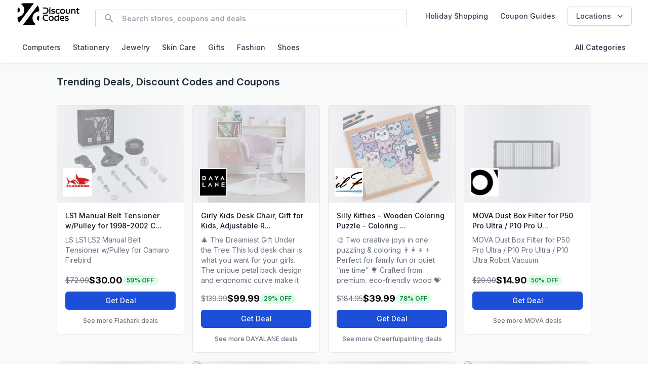

--- FILE ---
content_type: text/html; charset=utf-8
request_url: https://www.discountcodes.com/
body_size: 30471
content:
<!DOCTYPE html><html lang="en"><head><meta charSet="utf-8"/><meta name="viewport" content="width=device-width"/><meta property="og:type" content="article"/><link rel="dns-prefetch" href="//www.googletagmanager.com"/><link rel="dns-prefetch" href="//unpkg.com"/><link rel="preconnect" href="https://fonts.googleapis.com"/><link rel="preconnect" href="https://fonts.gstatic.com" crossorigin="true"/><meta name="theme-color" content="#ffffff"/><title>Discountcodes.com: Verified Deals and Coupons.</title><meta name="robots" content="index,follow"/><meta name="description" content="Save on your favorite brands with verified coupons and exclusive deals from 20,000+ trusted stores. Updated daily to help you save more."/><meta name="twitter:card" content="summary_large_image"/><meta name="twitter:site" content="@discountcodes"/><meta name="twitter:creator" content="@discountcodes"/><meta property="og:title" content="Discountcodes.com: Verified Deals and Coupons."/><meta property="og:description" content="Save on your favorite brands with verified coupons and exclusive deals from 20,000+ trusted stores. Updated daily to help you save more."/><meta property="og:url" content="https://www.discountcodes.com/"/><meta property="og:image" content="https://www.discountcodes.com/images/discount-codes-social-banner.png"/><meta property="og:image:alt" content="Verified Deals and Coupons from 20,000+ Stores on Discountcodes.com"/><meta property="og:image:width" content="1200"/><meta property="og:image:height" content="630"/><meta property="og:site_name" content="Discountcodes.com"/><link rel="canonical" href="https://www.discountcodes.com/"/><meta name="robots" content="index,follow"/><meta name="keywords" content="trending deals, discount codes, coupons, promo codes, coupon codes, vouchers, online discounts, best offers, shopping coupons"/><script type="application/ld+json">{"@context":"https://schema.org","@type":"Organization","name":"Discountcodes.com","url":"https://www.discountcodes.com/","logo":"https://www.discountcodes.com/images/discount-codes-logo.png","image":"https://www.discountcodes.com/images/discount-codes-logo.png","description":"Save on your favorite brands with verified coupons and exclusive deals from 20,000+ trusted stores. Updated daily to help you save more."}</script><link rel="preload" as="image" imageSrcSet="/_next/image?url=%2Fimages%2Fdiscount-codes-logo.png&amp;w=256&amp;q=75 1x, /_next/image?url=%2Fimages%2Fdiscount-codes-logo.png&amp;w=384&amp;q=75 2x" fetchpriority="high"/><link rel="preload" as="image" imageSrcSet="/_next/image?url=https%3A%2F%2Fcdn.shopify.com%2Fs%2Ffiles%2F1%2F0293%2F4423%2F5619%2Ffiles%2FPulley-for-1998-2002-Camaro-Z28-SS-Firebird-Formula-Trans-Am-WS6-LS-LS2-GTO-Flashark-91170047.jpg%3Fv%3D1727683075&amp;w=384&amp;q=75 1x, /_next/image?url=https%3A%2F%2Fcdn.shopify.com%2Fs%2Ffiles%2F1%2F0293%2F4423%2F5619%2Ffiles%2FPulley-for-1998-2002-Camaro-Z28-SS-Firebird-Formula-Trans-Am-WS6-LS-LS2-GTO-Flashark-91170047.jpg%3Fv%3D1727683075&amp;w=640&amp;q=75 2x" referrerPolicy="no-referrer" fetchpriority="high"/><link rel="preload" as="image" imageSrcSet="/_next/image?url=https%3A%2F%2Fres.cloudinary.com%2Fdiscountcodes%2Fimage%2Fupload%2Fv1744617535%2Fstore_logos%2Fflashark-discount-codes.png&amp;w=640&amp;q=75 640w, /_next/image?url=https%3A%2F%2Fres.cloudinary.com%2Fdiscountcodes%2Fimage%2Fupload%2Fv1744617535%2Fstore_logos%2Fflashark-discount-codes.png&amp;w=750&amp;q=75 750w, /_next/image?url=https%3A%2F%2Fres.cloudinary.com%2Fdiscountcodes%2Fimage%2Fupload%2Fv1744617535%2Fstore_logos%2Fflashark-discount-codes.png&amp;w=828&amp;q=75 828w, /_next/image?url=https%3A%2F%2Fres.cloudinary.com%2Fdiscountcodes%2Fimage%2Fupload%2Fv1744617535%2Fstore_logos%2Fflashark-discount-codes.png&amp;w=1080&amp;q=75 1080w, /_next/image?url=https%3A%2F%2Fres.cloudinary.com%2Fdiscountcodes%2Fimage%2Fupload%2Fv1744617535%2Fstore_logos%2Fflashark-discount-codes.png&amp;w=1200&amp;q=75 1200w, /_next/image?url=https%3A%2F%2Fres.cloudinary.com%2Fdiscountcodes%2Fimage%2Fupload%2Fv1744617535%2Fstore_logos%2Fflashark-discount-codes.png&amp;w=1920&amp;q=75 1920w, /_next/image?url=https%3A%2F%2Fres.cloudinary.com%2Fdiscountcodes%2Fimage%2Fupload%2Fv1744617535%2Fstore_logos%2Fflashark-discount-codes.png&amp;w=2048&amp;q=75 2048w, /_next/image?url=https%3A%2F%2Fres.cloudinary.com%2Fdiscountcodes%2Fimage%2Fupload%2Fv1744617535%2Fstore_logos%2Fflashark-discount-codes.png&amp;w=3840&amp;q=75 3840w" imageSizes="100vw" fetchpriority="high"/><link rel="preload" as="image" imageSrcSet="/_next/image?url=https%3A%2F%2Fimg-va.myshopline.com%2Fimage%2Fstore%2F1661758960211%2F17-157.jpeg%3Fw%3D2000%26h%3D2000&amp;w=384&amp;q=75 1x, /_next/image?url=https%3A%2F%2Fimg-va.myshopline.com%2Fimage%2Fstore%2F1661758960211%2F17-157.jpeg%3Fw%3D2000%26h%3D2000&amp;w=640&amp;q=75 2x" referrerPolicy="no-referrer" fetchpriority="high"/><link rel="preload" as="image" imageSrcSet="/_next/image?url=https%3A%2F%2Fres.cloudinary.com%2Fdiscountcodes%2Fimage%2Fupload%2Fv1754033223%2Fstore_logos%2Fdayalane-discount-codes.png&amp;w=640&amp;q=75 640w, /_next/image?url=https%3A%2F%2Fres.cloudinary.com%2Fdiscountcodes%2Fimage%2Fupload%2Fv1754033223%2Fstore_logos%2Fdayalane-discount-codes.png&amp;w=750&amp;q=75 750w, /_next/image?url=https%3A%2F%2Fres.cloudinary.com%2Fdiscountcodes%2Fimage%2Fupload%2Fv1754033223%2Fstore_logos%2Fdayalane-discount-codes.png&amp;w=828&amp;q=75 828w, /_next/image?url=https%3A%2F%2Fres.cloudinary.com%2Fdiscountcodes%2Fimage%2Fupload%2Fv1754033223%2Fstore_logos%2Fdayalane-discount-codes.png&amp;w=1080&amp;q=75 1080w, /_next/image?url=https%3A%2F%2Fres.cloudinary.com%2Fdiscountcodes%2Fimage%2Fupload%2Fv1754033223%2Fstore_logos%2Fdayalane-discount-codes.png&amp;w=1200&amp;q=75 1200w, /_next/image?url=https%3A%2F%2Fres.cloudinary.com%2Fdiscountcodes%2Fimage%2Fupload%2Fv1754033223%2Fstore_logos%2Fdayalane-discount-codes.png&amp;w=1920&amp;q=75 1920w, /_next/image?url=https%3A%2F%2Fres.cloudinary.com%2Fdiscountcodes%2Fimage%2Fupload%2Fv1754033223%2Fstore_logos%2Fdayalane-discount-codes.png&amp;w=2048&amp;q=75 2048w, /_next/image?url=https%3A%2F%2Fres.cloudinary.com%2Fdiscountcodes%2Fimage%2Fupload%2Fv1754033223%2Fstore_logos%2Fdayalane-discount-codes.png&amp;w=3840&amp;q=75 3840w" imageSizes="100vw" fetchpriority="high"/><link rel="preload" as="image" imageSrcSet="/_next/image?url=https%3A%2F%2Fcdn.shopify.com%2Fs%2Ffiles%2F1%2F0595%2F0711%2F4099%2Ffiles%2FCP-PT029_d55e087a-2ca0-4284-a7bf-b103fd9c67a9.jpg%3Fv%3D1763196928&amp;w=384&amp;q=75 1x, /_next/image?url=https%3A%2F%2Fcdn.shopify.com%2Fs%2Ffiles%2F1%2F0595%2F0711%2F4099%2Ffiles%2FCP-PT029_d55e087a-2ca0-4284-a7bf-b103fd9c67a9.jpg%3Fv%3D1763196928&amp;w=640&amp;q=75 2x" referrerPolicy="no-referrer" fetchpriority="high"/><link rel="preload" as="image" imageSrcSet="/_next/image?url=https%3A%2F%2Fres.cloudinary.com%2Fdiscountcodes%2Fimage%2Fupload%2Fv1768833766%2Fstore_logos%2Fcheerfulpainting-coupons.png&amp;w=640&amp;q=75 640w, /_next/image?url=https%3A%2F%2Fres.cloudinary.com%2Fdiscountcodes%2Fimage%2Fupload%2Fv1768833766%2Fstore_logos%2Fcheerfulpainting-coupons.png&amp;w=750&amp;q=75 750w, /_next/image?url=https%3A%2F%2Fres.cloudinary.com%2Fdiscountcodes%2Fimage%2Fupload%2Fv1768833766%2Fstore_logos%2Fcheerfulpainting-coupons.png&amp;w=828&amp;q=75 828w, /_next/image?url=https%3A%2F%2Fres.cloudinary.com%2Fdiscountcodes%2Fimage%2Fupload%2Fv1768833766%2Fstore_logos%2Fcheerfulpainting-coupons.png&amp;w=1080&amp;q=75 1080w, /_next/image?url=https%3A%2F%2Fres.cloudinary.com%2Fdiscountcodes%2Fimage%2Fupload%2Fv1768833766%2Fstore_logos%2Fcheerfulpainting-coupons.png&amp;w=1200&amp;q=75 1200w, /_next/image?url=https%3A%2F%2Fres.cloudinary.com%2Fdiscountcodes%2Fimage%2Fupload%2Fv1768833766%2Fstore_logos%2Fcheerfulpainting-coupons.png&amp;w=1920&amp;q=75 1920w, /_next/image?url=https%3A%2F%2Fres.cloudinary.com%2Fdiscountcodes%2Fimage%2Fupload%2Fv1768833766%2Fstore_logos%2Fcheerfulpainting-coupons.png&amp;w=2048&amp;q=75 2048w, /_next/image?url=https%3A%2F%2Fres.cloudinary.com%2Fdiscountcodes%2Fimage%2Fupload%2Fv1768833766%2Fstore_logos%2Fcheerfulpainting-coupons.png&amp;w=3840&amp;q=75 3840w" imageSizes="100vw" fetchpriority="high"/><link rel="preload" as="image" imageSrcSet="/_next/image?url=https%3A%2F%2Fcdn.shopify.com%2Fs%2Ffiles%2F1%2F0712%2F8245%2F8860%2Ffiles%2Fv50-Dust_Box_Filter.png%3Fv%3D1751276166&amp;w=384&amp;q=75 1x, /_next/image?url=https%3A%2F%2Fcdn.shopify.com%2Fs%2Ffiles%2F1%2F0712%2F8245%2F8860%2Ffiles%2Fv50-Dust_Box_Filter.png%3Fv%3D1751276166&amp;w=640&amp;q=75 2x" referrerPolicy="no-referrer" fetchpriority="high"/><link rel="preload" as="image" imageSrcSet="/_next/image?url=https%3A%2F%2Fres.cloudinary.com%2Fdiscountcodes%2Fimage%2Fupload%2Fv1768224387%2Fstore_logos%2Fmova-coupons.png&amp;w=640&amp;q=75 640w, /_next/image?url=https%3A%2F%2Fres.cloudinary.com%2Fdiscountcodes%2Fimage%2Fupload%2Fv1768224387%2Fstore_logos%2Fmova-coupons.png&amp;w=750&amp;q=75 750w, /_next/image?url=https%3A%2F%2Fres.cloudinary.com%2Fdiscountcodes%2Fimage%2Fupload%2Fv1768224387%2Fstore_logos%2Fmova-coupons.png&amp;w=828&amp;q=75 828w, /_next/image?url=https%3A%2F%2Fres.cloudinary.com%2Fdiscountcodes%2Fimage%2Fupload%2Fv1768224387%2Fstore_logos%2Fmova-coupons.png&amp;w=1080&amp;q=75 1080w, /_next/image?url=https%3A%2F%2Fres.cloudinary.com%2Fdiscountcodes%2Fimage%2Fupload%2Fv1768224387%2Fstore_logos%2Fmova-coupons.png&amp;w=1200&amp;q=75 1200w, /_next/image?url=https%3A%2F%2Fres.cloudinary.com%2Fdiscountcodes%2Fimage%2Fupload%2Fv1768224387%2Fstore_logos%2Fmova-coupons.png&amp;w=1920&amp;q=75 1920w, /_next/image?url=https%3A%2F%2Fres.cloudinary.com%2Fdiscountcodes%2Fimage%2Fupload%2Fv1768224387%2Fstore_logos%2Fmova-coupons.png&amp;w=2048&amp;q=75 2048w, /_next/image?url=https%3A%2F%2Fres.cloudinary.com%2Fdiscountcodes%2Fimage%2Fupload%2Fv1768224387%2Fstore_logos%2Fmova-coupons.png&amp;w=3840&amp;q=75 3840w" imageSizes="100vw" fetchpriority="high"/><link rel="preload" as="image" imageSrcSet="/_next/image?url=https%3A%2F%2Fcdn.shopify.com%2Fs%2Ffiles%2F1%2F0895%2F3053%2F2153%2Ffiles%2F1_b2496058-903b-4a3f-b343-a9e5ab4250df.jpg%3Fv%3D1768374266&amp;w=384&amp;q=75 1x, /_next/image?url=https%3A%2F%2Fcdn.shopify.com%2Fs%2Ffiles%2F1%2F0895%2F3053%2F2153%2Ffiles%2F1_b2496058-903b-4a3f-b343-a9e5ab4250df.jpg%3Fv%3D1768374266&amp;w=640&amp;q=75 2x" referrerPolicy="no-referrer" fetchpriority="high"/><link rel="preload" as="image" imageSrcSet="/_next/image?url=https%3A%2F%2Fres.cloudinary.com%2Fdiscountcodes%2Fimage%2Fupload%2Fv1755081468%2Fstore_logos%2Fmamazing-discount-codes.png&amp;w=640&amp;q=75 640w, /_next/image?url=https%3A%2F%2Fres.cloudinary.com%2Fdiscountcodes%2Fimage%2Fupload%2Fv1755081468%2Fstore_logos%2Fmamazing-discount-codes.png&amp;w=750&amp;q=75 750w, /_next/image?url=https%3A%2F%2Fres.cloudinary.com%2Fdiscountcodes%2Fimage%2Fupload%2Fv1755081468%2Fstore_logos%2Fmamazing-discount-codes.png&amp;w=828&amp;q=75 828w, /_next/image?url=https%3A%2F%2Fres.cloudinary.com%2Fdiscountcodes%2Fimage%2Fupload%2Fv1755081468%2Fstore_logos%2Fmamazing-discount-codes.png&amp;w=1080&amp;q=75 1080w, /_next/image?url=https%3A%2F%2Fres.cloudinary.com%2Fdiscountcodes%2Fimage%2Fupload%2Fv1755081468%2Fstore_logos%2Fmamazing-discount-codes.png&amp;w=1200&amp;q=75 1200w, /_next/image?url=https%3A%2F%2Fres.cloudinary.com%2Fdiscountcodes%2Fimage%2Fupload%2Fv1755081468%2Fstore_logos%2Fmamazing-discount-codes.png&amp;w=1920&amp;q=75 1920w, /_next/image?url=https%3A%2F%2Fres.cloudinary.com%2Fdiscountcodes%2Fimage%2Fupload%2Fv1755081468%2Fstore_logos%2Fmamazing-discount-codes.png&amp;w=2048&amp;q=75 2048w, /_next/image?url=https%3A%2F%2Fres.cloudinary.com%2Fdiscountcodes%2Fimage%2Fupload%2Fv1755081468%2Fstore_logos%2Fmamazing-discount-codes.png&amp;w=3840&amp;q=75 3840w" imageSizes="100vw" fetchpriority="high"/><link rel="preload" as="image" imageSrcSet="/_next/image?url=https%3A%2F%2Fcdn.shopify.com%2Fs%2Ffiles%2F1%2F0592%2F2727%2F5427%2Ffiles%2F1_b4b2d65d-686a-4cdc-b625-5dd7f64ee3f0.svg%3Fv%3D1767009225&amp;w=384&amp;q=75 1x, /_next/image?url=https%3A%2F%2Fcdn.shopify.com%2Fs%2Ffiles%2F1%2F0592%2F2727%2F5427%2Ffiles%2F1_b4b2d65d-686a-4cdc-b625-5dd7f64ee3f0.svg%3Fv%3D1767009225&amp;w=640&amp;q=75 2x" referrerPolicy="no-referrer" fetchpriority="high"/><link rel="preload" as="image" imageSrcSet="/_next/image?url=https%3A%2F%2Fres.cloudinary.com%2Fdiscountcodes%2Fimage%2Fupload%2Fv1754650706%2Fstore_logos%2Fvoyageluggage-discount-codes.png&amp;w=640&amp;q=75 640w, /_next/image?url=https%3A%2F%2Fres.cloudinary.com%2Fdiscountcodes%2Fimage%2Fupload%2Fv1754650706%2Fstore_logos%2Fvoyageluggage-discount-codes.png&amp;w=750&amp;q=75 750w, /_next/image?url=https%3A%2F%2Fres.cloudinary.com%2Fdiscountcodes%2Fimage%2Fupload%2Fv1754650706%2Fstore_logos%2Fvoyageluggage-discount-codes.png&amp;w=828&amp;q=75 828w, /_next/image?url=https%3A%2F%2Fres.cloudinary.com%2Fdiscountcodes%2Fimage%2Fupload%2Fv1754650706%2Fstore_logos%2Fvoyageluggage-discount-codes.png&amp;w=1080&amp;q=75 1080w, /_next/image?url=https%3A%2F%2Fres.cloudinary.com%2Fdiscountcodes%2Fimage%2Fupload%2Fv1754650706%2Fstore_logos%2Fvoyageluggage-discount-codes.png&amp;w=1200&amp;q=75 1200w, /_next/image?url=https%3A%2F%2Fres.cloudinary.com%2Fdiscountcodes%2Fimage%2Fupload%2Fv1754650706%2Fstore_logos%2Fvoyageluggage-discount-codes.png&amp;w=1920&amp;q=75 1920w, /_next/image?url=https%3A%2F%2Fres.cloudinary.com%2Fdiscountcodes%2Fimage%2Fupload%2Fv1754650706%2Fstore_logos%2Fvoyageluggage-discount-codes.png&amp;w=2048&amp;q=75 2048w, /_next/image?url=https%3A%2F%2Fres.cloudinary.com%2Fdiscountcodes%2Fimage%2Fupload%2Fv1754650706%2Fstore_logos%2Fvoyageluggage-discount-codes.png&amp;w=3840&amp;q=75 3840w" imageSizes="100vw" fetchpriority="high"/><link rel="preload" as="image" imageSrcSet="/_next/image?url=https%3A%2F%2Fcdn.shopify.com%2Fs%2Ffiles%2F1%2F0263%2F3823%2F0332%2Ffiles%2F852309e5-480c-53cb-9f5c-710f20d668d8.jpg%3Fv%3D1767665827&amp;w=384&amp;q=75 1x, /_next/image?url=https%3A%2F%2Fcdn.shopify.com%2Fs%2Ffiles%2F1%2F0263%2F3823%2F0332%2Ffiles%2F852309e5-480c-53cb-9f5c-710f20d668d8.jpg%3Fv%3D1767665827&amp;w=640&amp;q=75 2x" referrerPolicy="no-referrer" fetchpriority="high"/><link rel="preload" as="image" imageSrcSet="/_next/image?url=https%3A%2F%2Fres.cloudinary.com%2Fdiscountcodes%2Fimage%2Fupload%2Fv1744964146%2Fstore_logos%2Fgolfpartnerusa-discount-codes.png&amp;w=640&amp;q=75 640w, /_next/image?url=https%3A%2F%2Fres.cloudinary.com%2Fdiscountcodes%2Fimage%2Fupload%2Fv1744964146%2Fstore_logos%2Fgolfpartnerusa-discount-codes.png&amp;w=750&amp;q=75 750w, /_next/image?url=https%3A%2F%2Fres.cloudinary.com%2Fdiscountcodes%2Fimage%2Fupload%2Fv1744964146%2Fstore_logos%2Fgolfpartnerusa-discount-codes.png&amp;w=828&amp;q=75 828w, /_next/image?url=https%3A%2F%2Fres.cloudinary.com%2Fdiscountcodes%2Fimage%2Fupload%2Fv1744964146%2Fstore_logos%2Fgolfpartnerusa-discount-codes.png&amp;w=1080&amp;q=75 1080w, /_next/image?url=https%3A%2F%2Fres.cloudinary.com%2Fdiscountcodes%2Fimage%2Fupload%2Fv1744964146%2Fstore_logos%2Fgolfpartnerusa-discount-codes.png&amp;w=1200&amp;q=75 1200w, /_next/image?url=https%3A%2F%2Fres.cloudinary.com%2Fdiscountcodes%2Fimage%2Fupload%2Fv1744964146%2Fstore_logos%2Fgolfpartnerusa-discount-codes.png&amp;w=1920&amp;q=75 1920w, /_next/image?url=https%3A%2F%2Fres.cloudinary.com%2Fdiscountcodes%2Fimage%2Fupload%2Fv1744964146%2Fstore_logos%2Fgolfpartnerusa-discount-codes.png&amp;w=2048&amp;q=75 2048w, /_next/image?url=https%3A%2F%2Fres.cloudinary.com%2Fdiscountcodes%2Fimage%2Fupload%2Fv1744964146%2Fstore_logos%2Fgolfpartnerusa-discount-codes.png&amp;w=3840&amp;q=75 3840w" imageSizes="100vw" fetchpriority="high"/><link rel="preload" as="image" imageSrcSet="/_next/image?url=https%3A%2F%2Fimg.shop.com%2FImage%2F250000%2F251800%2F251872%2Fproducts%2F1987294451__300x300__.jpg&amp;w=384&amp;q=75 1x, /_next/image?url=https%3A%2F%2Fimg.shop.com%2FImage%2F250000%2F251800%2F251872%2Fproducts%2F1987294451__300x300__.jpg&amp;w=640&amp;q=75 2x" referrerPolicy="no-referrer" fetchpriority="high"/><link rel="preload" as="image" imageSrcSet="/_next/image?url=https%3A%2F%2Fres.cloudinary.com%2Fdiscountcodes%2Fimage%2Fupload%2Fv1716204016%2Fstore_logos%2Fmotivescosmetics-discount-codes.png&amp;w=640&amp;q=75 640w, /_next/image?url=https%3A%2F%2Fres.cloudinary.com%2Fdiscountcodes%2Fimage%2Fupload%2Fv1716204016%2Fstore_logos%2Fmotivescosmetics-discount-codes.png&amp;w=750&amp;q=75 750w, /_next/image?url=https%3A%2F%2Fres.cloudinary.com%2Fdiscountcodes%2Fimage%2Fupload%2Fv1716204016%2Fstore_logos%2Fmotivescosmetics-discount-codes.png&amp;w=828&amp;q=75 828w, /_next/image?url=https%3A%2F%2Fres.cloudinary.com%2Fdiscountcodes%2Fimage%2Fupload%2Fv1716204016%2Fstore_logos%2Fmotivescosmetics-discount-codes.png&amp;w=1080&amp;q=75 1080w, /_next/image?url=https%3A%2F%2Fres.cloudinary.com%2Fdiscountcodes%2Fimage%2Fupload%2Fv1716204016%2Fstore_logos%2Fmotivescosmetics-discount-codes.png&amp;w=1200&amp;q=75 1200w, /_next/image?url=https%3A%2F%2Fres.cloudinary.com%2Fdiscountcodes%2Fimage%2Fupload%2Fv1716204016%2Fstore_logos%2Fmotivescosmetics-discount-codes.png&amp;w=1920&amp;q=75 1920w, /_next/image?url=https%3A%2F%2Fres.cloudinary.com%2Fdiscountcodes%2Fimage%2Fupload%2Fv1716204016%2Fstore_logos%2Fmotivescosmetics-discount-codes.png&amp;w=2048&amp;q=75 2048w, /_next/image?url=https%3A%2F%2Fres.cloudinary.com%2Fdiscountcodes%2Fimage%2Fupload%2Fv1716204016%2Fstore_logos%2Fmotivescosmetics-discount-codes.png&amp;w=3840&amp;q=75 3840w" imageSizes="100vw" fetchpriority="high"/><link rel="preload" as="image" imageSrcSet="/_next/image?url=https%3A%2F%2Fcdn.shopify.com%2Fs%2Ffiles%2F1%2F0265%2F2084%2F6393%2Ffiles%2FRG-8072-55-Q.png%3Fv%3D1763624815&amp;w=384&amp;q=75 1x, /_next/image?url=https%3A%2F%2Fcdn.shopify.com%2Fs%2Ffiles%2F1%2F0265%2F2084%2F6393%2Ffiles%2FRG-8072-55-Q.png%3Fv%3D1763624815&amp;w=640&amp;q=75 2x" referrerPolicy="no-referrer" fetchpriority="high"/><link rel="preload" as="image" imageSrcSet="/_next/image?url=https%3A%2F%2Fres.cloudinary.com%2Fdiscountcodes%2Fimage%2Fupload%2Fv1745401179%2Fstore_logos%2Frgmt-discount-codes.png&amp;w=640&amp;q=75 640w, /_next/image?url=https%3A%2F%2Fres.cloudinary.com%2Fdiscountcodes%2Fimage%2Fupload%2Fv1745401179%2Fstore_logos%2Frgmt-discount-codes.png&amp;w=750&amp;q=75 750w, /_next/image?url=https%3A%2F%2Fres.cloudinary.com%2Fdiscountcodes%2Fimage%2Fupload%2Fv1745401179%2Fstore_logos%2Frgmt-discount-codes.png&amp;w=828&amp;q=75 828w, /_next/image?url=https%3A%2F%2Fres.cloudinary.com%2Fdiscountcodes%2Fimage%2Fupload%2Fv1745401179%2Fstore_logos%2Frgmt-discount-codes.png&amp;w=1080&amp;q=75 1080w, /_next/image?url=https%3A%2F%2Fres.cloudinary.com%2Fdiscountcodes%2Fimage%2Fupload%2Fv1745401179%2Fstore_logos%2Frgmt-discount-codes.png&amp;w=1200&amp;q=75 1200w, /_next/image?url=https%3A%2F%2Fres.cloudinary.com%2Fdiscountcodes%2Fimage%2Fupload%2Fv1745401179%2Fstore_logos%2Frgmt-discount-codes.png&amp;w=1920&amp;q=75 1920w, /_next/image?url=https%3A%2F%2Fres.cloudinary.com%2Fdiscountcodes%2Fimage%2Fupload%2Fv1745401179%2Fstore_logos%2Frgmt-discount-codes.png&amp;w=2048&amp;q=75 2048w, /_next/image?url=https%3A%2F%2Fres.cloudinary.com%2Fdiscountcodes%2Fimage%2Fupload%2Fv1745401179%2Fstore_logos%2Frgmt-discount-codes.png&amp;w=3840&amp;q=75 3840w" imageSizes="100vw" fetchpriority="high"/><link rel="preload" as="image" imageSrcSet="/_next/image?url=https%3A%2F%2Fcdn.shopify.com%2Fs%2Ffiles%2F1%2F0579%2F0538%2F1455%2Ffiles%2F7683296-P-P-S-2-1.jpg%3Fv%3D1755843556&amp;w=384&amp;q=75 1x, /_next/image?url=https%3A%2F%2Fcdn.shopify.com%2Fs%2Ffiles%2F1%2F0579%2F0538%2F1455%2Ffiles%2F7683296-P-P-S-2-1.jpg%3Fv%3D1755843556&amp;w=640&amp;q=75 2x" referrerPolicy="no-referrer" fetchpriority="high"/><link rel="preload" as="image" imageSrcSet="/_next/image?url=https%3A%2F%2Fres.cloudinary.com%2Fdiscountcodes%2Fimage%2Fupload%2Fv1734095976%2Fstore_logos%2Fcoolway-discount-codes.png&amp;w=640&amp;q=75 640w, /_next/image?url=https%3A%2F%2Fres.cloudinary.com%2Fdiscountcodes%2Fimage%2Fupload%2Fv1734095976%2Fstore_logos%2Fcoolway-discount-codes.png&amp;w=750&amp;q=75 750w, /_next/image?url=https%3A%2F%2Fres.cloudinary.com%2Fdiscountcodes%2Fimage%2Fupload%2Fv1734095976%2Fstore_logos%2Fcoolway-discount-codes.png&amp;w=828&amp;q=75 828w, /_next/image?url=https%3A%2F%2Fres.cloudinary.com%2Fdiscountcodes%2Fimage%2Fupload%2Fv1734095976%2Fstore_logos%2Fcoolway-discount-codes.png&amp;w=1080&amp;q=75 1080w, /_next/image?url=https%3A%2F%2Fres.cloudinary.com%2Fdiscountcodes%2Fimage%2Fupload%2Fv1734095976%2Fstore_logos%2Fcoolway-discount-codes.png&amp;w=1200&amp;q=75 1200w, /_next/image?url=https%3A%2F%2Fres.cloudinary.com%2Fdiscountcodes%2Fimage%2Fupload%2Fv1734095976%2Fstore_logos%2Fcoolway-discount-codes.png&amp;w=1920&amp;q=75 1920w, /_next/image?url=https%3A%2F%2Fres.cloudinary.com%2Fdiscountcodes%2Fimage%2Fupload%2Fv1734095976%2Fstore_logos%2Fcoolway-discount-codes.png&amp;w=2048&amp;q=75 2048w, /_next/image?url=https%3A%2F%2Fres.cloudinary.com%2Fdiscountcodes%2Fimage%2Fupload%2Fv1734095976%2Fstore_logos%2Fcoolway-discount-codes.png&amp;w=3840&amp;q=75 3840w" imageSizes="100vw" fetchpriority="high"/><link rel="preload" as="image" imageSrcSet="/_next/image?url=https%3A%2F%2Foptimaxweb.glassesusa.com%2Fimage%2Fupload%2Fq_auto%2Fmedia%2Fcatalog%2Fproduct%2F8%2F0%2F8056262019993_F.jpg&amp;w=384&amp;q=75 1x, /_next/image?url=https%3A%2F%2Foptimaxweb.glassesusa.com%2Fimage%2Fupload%2Fq_auto%2Fmedia%2Fcatalog%2Fproduct%2F8%2F0%2F8056262019993_F.jpg&amp;w=640&amp;q=75 2x" referrerPolicy="no-referrer" fetchpriority="high"/><link rel="preload" as="image" imageSrcSet="/_next/image?url=https%3A%2F%2Fres.cloudinary.com%2Fdiscountcodes%2Fimage%2Fupload%2Fv1671821279%2Fstore_logos%2Fglassesusa-discount-codes.jpg&amp;w=640&amp;q=75 640w, /_next/image?url=https%3A%2F%2Fres.cloudinary.com%2Fdiscountcodes%2Fimage%2Fupload%2Fv1671821279%2Fstore_logos%2Fglassesusa-discount-codes.jpg&amp;w=750&amp;q=75 750w, /_next/image?url=https%3A%2F%2Fres.cloudinary.com%2Fdiscountcodes%2Fimage%2Fupload%2Fv1671821279%2Fstore_logos%2Fglassesusa-discount-codes.jpg&amp;w=828&amp;q=75 828w, /_next/image?url=https%3A%2F%2Fres.cloudinary.com%2Fdiscountcodes%2Fimage%2Fupload%2Fv1671821279%2Fstore_logos%2Fglassesusa-discount-codes.jpg&amp;w=1080&amp;q=75 1080w, /_next/image?url=https%3A%2F%2Fres.cloudinary.com%2Fdiscountcodes%2Fimage%2Fupload%2Fv1671821279%2Fstore_logos%2Fglassesusa-discount-codes.jpg&amp;w=1200&amp;q=75 1200w, /_next/image?url=https%3A%2F%2Fres.cloudinary.com%2Fdiscountcodes%2Fimage%2Fupload%2Fv1671821279%2Fstore_logos%2Fglassesusa-discount-codes.jpg&amp;w=1920&amp;q=75 1920w, /_next/image?url=https%3A%2F%2Fres.cloudinary.com%2Fdiscountcodes%2Fimage%2Fupload%2Fv1671821279%2Fstore_logos%2Fglassesusa-discount-codes.jpg&amp;w=2048&amp;q=75 2048w, /_next/image?url=https%3A%2F%2Fres.cloudinary.com%2Fdiscountcodes%2Fimage%2Fupload%2Fv1671821279%2Fstore_logos%2Fglassesusa-discount-codes.jpg&amp;w=3840&amp;q=75 3840w" imageSizes="100vw" fetchpriority="high"/><link rel="preload" as="image" imageSrcSet="/_next/image?url=https%3A%2F%2Fcdn.shopify.com%2Fs%2Ffiles%2F1%2F0838%2F4441%2Ffiles%2Fbox_test_image.jpg%3Fv%3D1644339187&amp;w=384&amp;q=75 1x, /_next/image?url=https%3A%2F%2Fcdn.shopify.com%2Fs%2Ffiles%2F1%2F0838%2F4441%2Ffiles%2Fbox_test_image.jpg%3Fv%3D1644339187&amp;w=640&amp;q=75 2x" referrerPolicy="no-referrer" fetchpriority="high"/><link rel="preload" as="image" imageSrcSet="/_next/image?url=https%3A%2F%2Fres.cloudinary.com%2Fdiscountcodes%2Fimage%2Fupload%2Fstore_logos%2Funiversalstandard-discount-codes.png&amp;w=640&amp;q=75 640w, /_next/image?url=https%3A%2F%2Fres.cloudinary.com%2Fdiscountcodes%2Fimage%2Fupload%2Fstore_logos%2Funiversalstandard-discount-codes.png&amp;w=750&amp;q=75 750w, /_next/image?url=https%3A%2F%2Fres.cloudinary.com%2Fdiscountcodes%2Fimage%2Fupload%2Fstore_logos%2Funiversalstandard-discount-codes.png&amp;w=828&amp;q=75 828w, /_next/image?url=https%3A%2F%2Fres.cloudinary.com%2Fdiscountcodes%2Fimage%2Fupload%2Fstore_logos%2Funiversalstandard-discount-codes.png&amp;w=1080&amp;q=75 1080w, /_next/image?url=https%3A%2F%2Fres.cloudinary.com%2Fdiscountcodes%2Fimage%2Fupload%2Fstore_logos%2Funiversalstandard-discount-codes.png&amp;w=1200&amp;q=75 1200w, /_next/image?url=https%3A%2F%2Fres.cloudinary.com%2Fdiscountcodes%2Fimage%2Fupload%2Fstore_logos%2Funiversalstandard-discount-codes.png&amp;w=1920&amp;q=75 1920w, /_next/image?url=https%3A%2F%2Fres.cloudinary.com%2Fdiscountcodes%2Fimage%2Fupload%2Fstore_logos%2Funiversalstandard-discount-codes.png&amp;w=2048&amp;q=75 2048w, /_next/image?url=https%3A%2F%2Fres.cloudinary.com%2Fdiscountcodes%2Fimage%2Fupload%2Fstore_logos%2Funiversalstandard-discount-codes.png&amp;w=3840&amp;q=75 3840w" imageSizes="100vw" fetchpriority="high"/><link rel="preload" as="image" imageSrcSet="/_next/image?url=https%3A%2F%2Fresource.logitech.com%2Fb_white%2Fcontent%2Fdam%2Fgaming%2Fen%2Fproducts%2Faudio-radar-pdp%2Fgallery%2Faudio-radar-gallery-6.png&amp;w=384&amp;q=75 1x, /_next/image?url=https%3A%2F%2Fresource.logitech.com%2Fb_white%2Fcontent%2Fdam%2Fgaming%2Fen%2Fproducts%2Faudio-radar-pdp%2Fgallery%2Faudio-radar-gallery-6.png&amp;w=640&amp;q=75 2x" referrerPolicy="no-referrer" fetchpriority="high"/><link rel="preload" as="image" imageSrcSet="/_next/image?url=https%3A%2F%2Fres.cloudinary.com%2Fdiscountcodes%2Fimage%2Fupload%2Fv1748356205%2Fstore_logos%2Flogitechg-discount-codes.png&amp;w=640&amp;q=75 640w, /_next/image?url=https%3A%2F%2Fres.cloudinary.com%2Fdiscountcodes%2Fimage%2Fupload%2Fv1748356205%2Fstore_logos%2Flogitechg-discount-codes.png&amp;w=750&amp;q=75 750w, /_next/image?url=https%3A%2F%2Fres.cloudinary.com%2Fdiscountcodes%2Fimage%2Fupload%2Fv1748356205%2Fstore_logos%2Flogitechg-discount-codes.png&amp;w=828&amp;q=75 828w, /_next/image?url=https%3A%2F%2Fres.cloudinary.com%2Fdiscountcodes%2Fimage%2Fupload%2Fv1748356205%2Fstore_logos%2Flogitechg-discount-codes.png&amp;w=1080&amp;q=75 1080w, /_next/image?url=https%3A%2F%2Fres.cloudinary.com%2Fdiscountcodes%2Fimage%2Fupload%2Fv1748356205%2Fstore_logos%2Flogitechg-discount-codes.png&amp;w=1200&amp;q=75 1200w, /_next/image?url=https%3A%2F%2Fres.cloudinary.com%2Fdiscountcodes%2Fimage%2Fupload%2Fv1748356205%2Fstore_logos%2Flogitechg-discount-codes.png&amp;w=1920&amp;q=75 1920w, /_next/image?url=https%3A%2F%2Fres.cloudinary.com%2Fdiscountcodes%2Fimage%2Fupload%2Fv1748356205%2Fstore_logos%2Flogitechg-discount-codes.png&amp;w=2048&amp;q=75 2048w, /_next/image?url=https%3A%2F%2Fres.cloudinary.com%2Fdiscountcodes%2Fimage%2Fupload%2Fv1748356205%2Fstore_logos%2Flogitechg-discount-codes.png&amp;w=3840&amp;q=75 3840w" imageSizes="100vw" fetchpriority="high"/><link rel="preload" as="image" imageSrcSet="/_next/image?url=https%3A%2F%2Fcdn.shopify.com%2Fs%2Ffiles%2F1%2F0226%2F2693%2Ffiles%2Fserena_black_crinkle_front.jpg%3Fv%3D1744995328&amp;w=384&amp;q=75 1x, /_next/image?url=https%3A%2F%2Fcdn.shopify.com%2Fs%2Ffiles%2F1%2F0226%2F2693%2Ffiles%2Fserena_black_crinkle_front.jpg%3Fv%3D1744995328&amp;w=640&amp;q=75 2x" referrerPolicy="no-referrer" fetchpriority="high"/><link rel="preload" as="image" imageSrcSet="/_next/image?url=https%3A%2F%2Fres.cloudinary.com%2Fdiscountcodes%2Fimage%2Fupload%2Fv1720621754%2Fstore_logos%2Fador-discount-codes.png&amp;w=640&amp;q=75 640w, /_next/image?url=https%3A%2F%2Fres.cloudinary.com%2Fdiscountcodes%2Fimage%2Fupload%2Fv1720621754%2Fstore_logos%2Fador-discount-codes.png&amp;w=750&amp;q=75 750w, /_next/image?url=https%3A%2F%2Fres.cloudinary.com%2Fdiscountcodes%2Fimage%2Fupload%2Fv1720621754%2Fstore_logos%2Fador-discount-codes.png&amp;w=828&amp;q=75 828w, /_next/image?url=https%3A%2F%2Fres.cloudinary.com%2Fdiscountcodes%2Fimage%2Fupload%2Fv1720621754%2Fstore_logos%2Fador-discount-codes.png&amp;w=1080&amp;q=75 1080w, /_next/image?url=https%3A%2F%2Fres.cloudinary.com%2Fdiscountcodes%2Fimage%2Fupload%2Fv1720621754%2Fstore_logos%2Fador-discount-codes.png&amp;w=1200&amp;q=75 1200w, /_next/image?url=https%3A%2F%2Fres.cloudinary.com%2Fdiscountcodes%2Fimage%2Fupload%2Fv1720621754%2Fstore_logos%2Fador-discount-codes.png&amp;w=1920&amp;q=75 1920w, /_next/image?url=https%3A%2F%2Fres.cloudinary.com%2Fdiscountcodes%2Fimage%2Fupload%2Fv1720621754%2Fstore_logos%2Fador-discount-codes.png&amp;w=2048&amp;q=75 2048w, /_next/image?url=https%3A%2F%2Fres.cloudinary.com%2Fdiscountcodes%2Fimage%2Fupload%2Fv1720621754%2Fstore_logos%2Fador-discount-codes.png&amp;w=3840&amp;q=75 3840w" imageSizes="100vw" fetchpriority="high"/><link rel="preload" as="image" imageSrcSet="/_next/image?url=https%3A%2F%2Fcdn.shopify.com%2Fs%2Ffiles%2F1%2F0226%2F2693%2Ffiles%2Ftricia_teddy_suede_front.jpg%3Fv%3D1756224111&amp;w=384&amp;q=75 1x, /_next/image?url=https%3A%2F%2Fcdn.shopify.com%2Fs%2Ffiles%2F1%2F0226%2F2693%2Ffiles%2Ftricia_teddy_suede_front.jpg%3Fv%3D1756224111&amp;w=640&amp;q=75 2x" referrerPolicy="no-referrer" fetchpriority="high"/><link rel="preload" as="image" imageSrcSet="/_next/image?url=https%3A%2F%2Fres.cloudinary.com%2Fdiscountcodes%2Fimage%2Fupload%2Fstore_logos%2Ffreda-salvador-discount-codes.png&amp;w=640&amp;q=75 640w, /_next/image?url=https%3A%2F%2Fres.cloudinary.com%2Fdiscountcodes%2Fimage%2Fupload%2Fstore_logos%2Ffreda-salvador-discount-codes.png&amp;w=750&amp;q=75 750w, /_next/image?url=https%3A%2F%2Fres.cloudinary.com%2Fdiscountcodes%2Fimage%2Fupload%2Fstore_logos%2Ffreda-salvador-discount-codes.png&amp;w=828&amp;q=75 828w, /_next/image?url=https%3A%2F%2Fres.cloudinary.com%2Fdiscountcodes%2Fimage%2Fupload%2Fstore_logos%2Ffreda-salvador-discount-codes.png&amp;w=1080&amp;q=75 1080w, /_next/image?url=https%3A%2F%2Fres.cloudinary.com%2Fdiscountcodes%2Fimage%2Fupload%2Fstore_logos%2Ffreda-salvador-discount-codes.png&amp;w=1200&amp;q=75 1200w, /_next/image?url=https%3A%2F%2Fres.cloudinary.com%2Fdiscountcodes%2Fimage%2Fupload%2Fstore_logos%2Ffreda-salvador-discount-codes.png&amp;w=1920&amp;q=75 1920w, /_next/image?url=https%3A%2F%2Fres.cloudinary.com%2Fdiscountcodes%2Fimage%2Fupload%2Fstore_logos%2Ffreda-salvador-discount-codes.png&amp;w=2048&amp;q=75 2048w, /_next/image?url=https%3A%2F%2Fres.cloudinary.com%2Fdiscountcodes%2Fimage%2Fupload%2Fstore_logos%2Ffreda-salvador-discount-codes.png&amp;w=3840&amp;q=75 3840w" imageSizes="100vw" fetchpriority="high"/><link rel="preload" as="image" imageSrcSet="/_next/image?url=https%3A%2F%2Fassets.basspro.com%2Fimage%2Flist%2Ffn_select%3Ajq%3Afirst(.%255B%255D%257Cselect(.public_id%2520%257C%2520endswith(%2522main%2522)))%2F3511572.json%3Fhei%3D600%26wid%3D600%26%24Soc_facebook%24&amp;w=384&amp;q=75 1x, /_next/image?url=https%3A%2F%2Fassets.basspro.com%2Fimage%2Flist%2Ffn_select%3Ajq%3Afirst(.%255B%255D%257Cselect(.public_id%2520%257C%2520endswith(%2522main%2522)))%2F3511572.json%3Fhei%3D600%26wid%3D600%26%24Soc_facebook%24&amp;w=640&amp;q=75 2x" referrerPolicy="no-referrer" fetchpriority="high"/><link rel="preload" as="image" imageSrcSet="/_next/image?url=https%3A%2F%2Fres.cloudinary.com%2Fdiscountcodes%2Fimage%2Fupload%2Fv1765951204%2Fstore_logos%2Fbassproshops-coupons.jpg&amp;w=640&amp;q=75 640w, /_next/image?url=https%3A%2F%2Fres.cloudinary.com%2Fdiscountcodes%2Fimage%2Fupload%2Fv1765951204%2Fstore_logos%2Fbassproshops-coupons.jpg&amp;w=750&amp;q=75 750w, /_next/image?url=https%3A%2F%2Fres.cloudinary.com%2Fdiscountcodes%2Fimage%2Fupload%2Fv1765951204%2Fstore_logos%2Fbassproshops-coupons.jpg&amp;w=828&amp;q=75 828w, /_next/image?url=https%3A%2F%2Fres.cloudinary.com%2Fdiscountcodes%2Fimage%2Fupload%2Fv1765951204%2Fstore_logos%2Fbassproshops-coupons.jpg&amp;w=1080&amp;q=75 1080w, /_next/image?url=https%3A%2F%2Fres.cloudinary.com%2Fdiscountcodes%2Fimage%2Fupload%2Fv1765951204%2Fstore_logos%2Fbassproshops-coupons.jpg&amp;w=1200&amp;q=75 1200w, /_next/image?url=https%3A%2F%2Fres.cloudinary.com%2Fdiscountcodes%2Fimage%2Fupload%2Fv1765951204%2Fstore_logos%2Fbassproshops-coupons.jpg&amp;w=1920&amp;q=75 1920w, /_next/image?url=https%3A%2F%2Fres.cloudinary.com%2Fdiscountcodes%2Fimage%2Fupload%2Fv1765951204%2Fstore_logos%2Fbassproshops-coupons.jpg&amp;w=2048&amp;q=75 2048w, /_next/image?url=https%3A%2F%2Fres.cloudinary.com%2Fdiscountcodes%2Fimage%2Fupload%2Fv1765951204%2Fstore_logos%2Fbassproshops-coupons.jpg&amp;w=3840&amp;q=75 3840w" imageSizes="100vw" fetchpriority="high"/><meta name="next-head-count" content="59"/><meta name="commission-factory-verification" content="9192559a0a694259948d6226e88d4328"/><link rel="preload" href="/_next/static/media/e4af272ccee01ff0-s.p.woff2" as="font" type="font/woff2" crossorigin="anonymous" data-next-font="size-adjust"/><link rel="preload" href="/_next/static/css/70ab163afde0a095.css" as="style"/><link rel="stylesheet" href="/_next/static/css/70ab163afde0a095.css" data-n-g=""/><noscript data-n-css=""></noscript><script defer="" nomodule="" src="/_next/static/chunks/polyfills-c67a75d1b6f99dc8.js" type="2a8994b5a4b83f91276da581-text/javascript"></script><script src="/_next/static/chunks/webpack-c124fa0e2a05ac2f.js" defer="" type="2a8994b5a4b83f91276da581-text/javascript"></script><script src="/_next/static/chunks/framework-5666885447fdc3cc.js" defer="" type="2a8994b5a4b83f91276da581-text/javascript"></script><script src="/_next/static/chunks/main-26a6026f15ed5aca.js" defer="" type="2a8994b5a4b83f91276da581-text/javascript"></script><script src="/_next/static/chunks/pages/_app-1c031e139a7909ce.js" defer="" type="2a8994b5a4b83f91276da581-text/javascript"></script><script src="/_next/static/chunks/252f366e-ff99e54b3194ebe4.js" defer="" type="2a8994b5a4b83f91276da581-text/javascript"></script><script src="/_next/static/chunks/1a48c3c1-31e7174bb3722a4e.js" defer="" type="2a8994b5a4b83f91276da581-text/javascript"></script><script src="/_next/static/chunks/4243-ced6124e639920e6.js" defer="" type="2a8994b5a4b83f91276da581-text/javascript"></script><script src="/_next/static/chunks/8866-56909b7f280e5111.js" defer="" type="2a8994b5a4b83f91276da581-text/javascript"></script><script src="/_next/static/chunks/6273-b6980a0303aa1ee0.js" defer="" type="2a8994b5a4b83f91276da581-text/javascript"></script><script src="/_next/static/chunks/291-35a371e408147c3e.js" defer="" type="2a8994b5a4b83f91276da581-text/javascript"></script><script src="/_next/static/chunks/372-7d614595fd1cce03.js" defer="" type="2a8994b5a4b83f91276da581-text/javascript"></script><script src="/_next/static/chunks/pages/index-227d266ba80ea731.js" defer="" type="2a8994b5a4b83f91276da581-text/javascript"></script><script src="/_next/static/MqmsftxrYHLxt6DwyFKLk/_buildManifest.js" defer="" type="2a8994b5a4b83f91276da581-text/javascript"></script><script src="/_next/static/MqmsftxrYHLxt6DwyFKLk/_ssgManifest.js" defer="" type="2a8994b5a4b83f91276da581-text/javascript"></script></head><body><div id="__next"><div class="__className_f367f3"><a href="#main-content" class="skip-link absolute left-2 top-2 -translate-y-16 focus:translate-y-0 bg-white px-4 py-2 text-sm font-medium border border-gray-300 rounded shadow focus:outline-none focus:ring-2 focus:ring-blue-500 z-50">Skip to main content</a><div><div class="min-h-screen"><main id="main-content"><div class="bg-[#f8f9f9]"><link rel="alternate" hrefLang="en-us" href="https://www.discountcodes.com/"/><link rel="alternate" hrefLang="en-gb" href="https://www.discountcodes.com/uk"/><link rel="alternate" hrefLang="en-ca" href="https://www.discountcodes.com/ca"/><link rel="alternate" hrefLang="en-au" href="https://www.discountcodes.com/au"/><link rel="alternate" hrefLang="x-default" href="https://www.discountcodes.com/"/><header role="banner" class="header"><div class="headerContainer"><div class="headerFlex"><div class="logoWrapper"><a aria-label="Discount Codes - Home" class="logoLink" href="/"><img alt="Discountcodes.com - Home" fetchpriority="high" width="180" height="40" decoding="async" data-nimg="1" style="color:transparent" srcSet="/_next/image?url=%2Fimages%2Fdiscount-codes-logo.png&amp;w=256&amp;q=75 1x, /_next/image?url=%2Fimages%2Fdiscount-codes-logo.png&amp;w=384&amp;q=75 2x" src="/_next/image?url=%2Fimages%2Fdiscount-codes-logo.png&amp;w=384&amp;q=75"/></a></div><div class="searchToggleWrapper"><div class="searchWrapper"><div class="relative md:mx-3 mt-3 mb-1 text-slate-500 rounded-md max-w-32"><div class="flex items-center border border-gray-300 rounded-sm focus-within:border-blue-700 focus-within:border-2 justify-between "><svg class="h-5 w-5 text-gray-400 ml-4" viewBox="0 0 20 20" fill="currentColor"><path fill-rule="evenodd" d="M8 4a4 4 0 100 8 4 4 0 000-8zM2 8a6 6 0 1110.89 3.476l4.817 4.817a1 1 0 01-1.414 1.414l-4.816-4.816A6 6 0 012 8z" clip-rule="evenodd"></path></svg><form class="flex flex-grow relative"><input class="py-2 px-4 flex-grow leading-3 text-sm font-semibold outline-none border-none " placeholder="Search stores, coupons and deals" type="text" aria-label="Search" value=""/><button type="submit" hidden=""></button></form><div class="mx-2 flex items-center"></div></div><div></div></div></div><div><div aria-label="Open menu" class="mobileToggleBtn"><button aria-label="Open menu" aria-expanded="false" aria-controls="mobile-nav-menu"><svg stroke="currentColor" fill="currentColor" stroke-width="0" viewBox="0 0 24 24" class="iconSize" aria-hidden="true" height="1em" width="1em" xmlns="http://www.w3.org/2000/svg"><path d="M4 6h16v2H4zm0 5h16v2H4zm0 5h16v2H4z"></path></svg></button></div></div></div><div class="desktopLinksWrapper"><a class="desktopLink" href="/explore/holidayshopping"><div class="flex items-center gap-1">Holiday Shopping</div></a><a class="desktopLink" href="/savingsu">Coupon Guides</a><div class="relative inline-block text-left"><button class="inline-flex justify-center items-center px-4 py-2 bg-white text-sm font-medium text-gray-700 border border-gray-300 rounded-md shadow-sm hover:bg-gray-50">Locations<svg class="ml-2 -mr-1 h-5 w-5" xmlns="http://www.w3.org/2000/svg" viewBox="0 0 20 20" fill="currentColor"><path fill-rule="evenodd" d="M5.23 7.21a.75.75 0 011.06.02L10 11.293l3.71-4.06a.75.75 0 111.08 1.04l-4.25 4.65a.75.75 0 01-1.08 0L5.25 8.27a.75.75 0 01-.02-1.06z" clip-rule="evenodd"></path></svg></button></div></div></div><nav class="desktopSecondaryNav" role="navigation" aria-label="Global"><nav class="flex flex-wrap justify-between items-start w-full gap-2 sm:gap-4 py-2" role="navigation" aria-label="Secondary Navigation"><div class="flex flex-wrap gap-2 sm:gap-4 justify-start sm:justify-between w-full"><a aria-label="Explore Computers category" class="text-gray-700 px-3 py-1 text-sm font-medium hover:text-blue-600" href="/explore/computers">Computers</a><a aria-label="Explore Stationery category" class="text-gray-700 px-3 py-1 text-sm font-medium hover:text-blue-600" href="/explore/stationery">Stationery</a><a aria-label="Explore Jewelry category" class="text-gray-700 px-3 py-1 text-sm font-medium hover:text-blue-600" href="/explore/jewelry">Jewelry</a><a aria-label="Explore Skin Care category" class="text-gray-700 px-3 py-1 text-sm font-medium hover:text-blue-600" href="/explore/skincare">Skin Care</a><a aria-label="Explore Gifts category" class="text-gray-700 px-3 py-1 text-sm font-medium hover:text-blue-600" href="/explore/gifts">Gifts</a><a aria-label="Explore Fashion category" class="text-gray-700 px-3 py-1 text-sm font-medium hover:text-blue-600" href="/explore/fashion">Fashion</a><a aria-label="Explore Shoes category" class="text-gray-700 px-3 py-1 text-sm font-medium hover:text-blue-600" href="/explore/shoes">Shoes</a><a aria-label="View all categories" class="text-gray-700 px-3 py-1 text-sm font-medium sm:font-semibold sm:ml-auto" href="/categories">All Categories</a></div></nav></nav></div><div class="mobileNavWrapper"></div></header><div class="mx-auto lg:px-8 pb-4 mt-4 px-2 sm:px-4 max-w-6xl"><section class=""><div class="max-w-7xl mx-auto px-4"><header class=" gap-4 mb-6 flex items-center py-2"><h1 class="text-xl text-gray-800  font-semibold">Trending Deals, Discount Codes and<!-- --> <!-- -->Coupons</h1></header><div class="grid grid-cols-1 min-[445px]:grid-cols-2 sm:grid-cols-2 md:grid-cols-4 gap-4 items-stretch"><div class="h-full"><div class="group relative flex flex-col overflow-hidden  rounded-md  border border-gray-200 bg-white" aria-labelledby="product-title-3643674"><div class="relative"><a rel="nofollow" href="/flashark/deals/ls1-manual-belt-tensioner-wpulley-for-1998-2002-camaro-z28-ss-firebird-formula-trans-am-ws6-ls-ls2-gto"><figure><div class="relative bg-white w-full bg-white object-contain group-hover:opacity-75 aspect-square sm:aspect-auto sm:h-48"><div class="absolute inset-0 animate-pulse bg-gradient-to-r from-gray-200 via-gray-300 to-gray-200"></div><img alt="LS1 Manual Belt Tensioner w/Pulley for 1998-2002 Camaro Z28 SS Firebird Formula Trans Am WS6 LS LS2 GTO" rel="nofollow" referrerPolicy="no-referrer" fetchpriority="high" width="300" height="300" decoding="async" data-nimg="1" class="w-full h-full object-contain" style="color:transparent;object-fit:contain" srcSet="/_next/image?url=https%3A%2F%2Fcdn.shopify.com%2Fs%2Ffiles%2F1%2F0293%2F4423%2F5619%2Ffiles%2FPulley-for-1998-2002-Camaro-Z28-SS-Firebird-Formula-Trans-Am-WS6-LS-LS2-GTO-Flashark-91170047.jpg%3Fv%3D1727683075&amp;w=384&amp;q=75 1x, /_next/image?url=https%3A%2F%2Fcdn.shopify.com%2Fs%2Ffiles%2F1%2F0293%2F4423%2F5619%2Ffiles%2FPulley-for-1998-2002-Camaro-Z28-SS-Firebird-Formula-Trans-Am-WS6-LS-LS2-GTO-Flashark-91170047.jpg%3Fv%3D1727683075&amp;w=640&amp;q=75 2x" src="/_next/image?url=https%3A%2F%2Fcdn.shopify.com%2Fs%2Ffiles%2F1%2F0293%2F4423%2F5619%2Ffiles%2FPulley-for-1998-2002-Camaro-Z28-SS-Firebird-Formula-Trans-Am-WS6-LS-LS2-GTO-Flashark-91170047.jpg%3Fv%3D1727683075&amp;w=640&amp;q=75"/></div></figure></a><figure class="absolute left-3 bottom-3 z-20 h-14 w-14 overflow-hidden border-2 border-white bg-white shadow-sm" title="Brand logo for Flashark"><a href="/flashark"><img alt="Flashark logo" fetchpriority="high" decoding="async" data-nimg="fill" style="position:absolute;height:100%;width:100%;left:0;top:0;right:0;bottom:0;object-fit:cover;color:transparent" sizes="100vw" srcSet="/_next/image?url=https%3A%2F%2Fres.cloudinary.com%2Fdiscountcodes%2Fimage%2Fupload%2Fv1744617535%2Fstore_logos%2Fflashark-discount-codes.png&amp;w=640&amp;q=75 640w, /_next/image?url=https%3A%2F%2Fres.cloudinary.com%2Fdiscountcodes%2Fimage%2Fupload%2Fv1744617535%2Fstore_logos%2Fflashark-discount-codes.png&amp;w=750&amp;q=75 750w, /_next/image?url=https%3A%2F%2Fres.cloudinary.com%2Fdiscountcodes%2Fimage%2Fupload%2Fv1744617535%2Fstore_logos%2Fflashark-discount-codes.png&amp;w=828&amp;q=75 828w, /_next/image?url=https%3A%2F%2Fres.cloudinary.com%2Fdiscountcodes%2Fimage%2Fupload%2Fv1744617535%2Fstore_logos%2Fflashark-discount-codes.png&amp;w=1080&amp;q=75 1080w, /_next/image?url=https%3A%2F%2Fres.cloudinary.com%2Fdiscountcodes%2Fimage%2Fupload%2Fv1744617535%2Fstore_logos%2Fflashark-discount-codes.png&amp;w=1200&amp;q=75 1200w, /_next/image?url=https%3A%2F%2Fres.cloudinary.com%2Fdiscountcodes%2Fimage%2Fupload%2Fv1744617535%2Fstore_logos%2Fflashark-discount-codes.png&amp;w=1920&amp;q=75 1920w, /_next/image?url=https%3A%2F%2Fres.cloudinary.com%2Fdiscountcodes%2Fimage%2Fupload%2Fv1744617535%2Fstore_logos%2Fflashark-discount-codes.png&amp;w=2048&amp;q=75 2048w, /_next/image?url=https%3A%2F%2Fres.cloudinary.com%2Fdiscountcodes%2Fimage%2Fupload%2Fv1744617535%2Fstore_logos%2Fflashark-discount-codes.png&amp;w=3840&amp;q=75 3840w" src="/_next/image?url=https%3A%2F%2Fres.cloudinary.com%2Fdiscountcodes%2Fimage%2Fupload%2Fv1744617535%2Fstore_logos%2Fflashark-discount-codes.png&amp;w=3840&amp;q=75"/></a></figure></div><div class="flex flex-1 flex-col space-y-2 p-4"><h2 id="product-title-3643674" class="text-sm font-medium text-gray-900 overflow-hidden"><a href="/flashark/deals/ls1-manual-belt-tensioner-wpulley-for-1998-2002-camaro-z28-ss-firebird-formula-trans-am-ws6-ls-ls2-gto">LS1 Manual Belt Tensioner w/Pulley for 1998-2002 C...</a></h2><div class="text-sm text-gray-500 max-h-24 overflow-y-auto pr-2 custom-scrollbar">LS LS1 LS2 Manual Belt Tensioner w/Pulley for Camaro Firebird</div><div class="flex flex-1 flex-col justify-end"><div class="flex items-center gap-2 mt-2 md:flex-wrap"><span class="text-sm text-gray-500 line-through whitespace-nowrap">$<!-- -->72.99</span><div class="flex items-center gap-1 whitespace-nowrap"><span class="text-lg font-bold text-black">$<!-- -->30.00</span><span class="inline-block whitespace-nowrap flex-shrink-0 rounded-full bg-green-100 px-2 py-0.5 text-xs font-semibold text-green-700">59<!-- -->% OFF</span></div></div></div><div class="mt-6"><a target="_blank" class="inline-flex w-full items-center justify-center rounded-md bg-blue-700 px-4 py-2 text-sm font-medium text-white hover:bg-blue-800 transition-colors" aria-label="Get deal for LS1 Manual Belt Tensioner w/Pulley for 1998-2002 Camaro Z28 SS Firebird Formula Trans Am WS6 LS LS2 GTO" href="/pr/3643674">Get Deal</a></div><div class="mt-6 text-center"><div class="group inline-flex text-xs font-medium cursor-pointer"><a class="text-gray-500 group-hover:text-gray-700" href="/flashark/deals">See more <!-- -->Flashark<!-- --> deals</a></div></div></div></div></div><div class="h-full"><div class="group relative flex flex-col overflow-hidden  rounded-md  border border-gray-200 bg-white" aria-labelledby="product-title-3643267"><div class="relative"><a rel="nofollow" href="/dayalane/deals/girly-kids-desk-chair-gift-for-kids-adjustable-rolling-swivel-study-office-chair-cute-small-vanity-chair-ergonomic-curved-back-purple-dayalane"><figure><div class="relative bg-white w-full bg-white object-contain group-hover:opacity-75 aspect-square sm:aspect-auto sm:h-48"><div class="absolute inset-0 animate-pulse bg-gradient-to-r from-gray-200 via-gray-300 to-gray-200"></div><img alt="Girly Kids Desk Chair, Gift for Kids, Adjustable Rolling Swivel Study Office Chair, Cute Small Vanity Chair, Ergonomic Curved Back, Purple, DAYALANE" rel="nofollow" referrerPolicy="no-referrer" fetchpriority="high" width="300" height="300" decoding="async" data-nimg="1" class="w-full h-full object-contain" style="color:transparent;object-fit:contain" srcSet="/_next/image?url=https%3A%2F%2Fimg-va.myshopline.com%2Fimage%2Fstore%2F1661758960211%2F17-157.jpeg%3Fw%3D2000%26h%3D2000&amp;w=384&amp;q=75 1x, /_next/image?url=https%3A%2F%2Fimg-va.myshopline.com%2Fimage%2Fstore%2F1661758960211%2F17-157.jpeg%3Fw%3D2000%26h%3D2000&amp;w=640&amp;q=75 2x" src="/_next/image?url=https%3A%2F%2Fimg-va.myshopline.com%2Fimage%2Fstore%2F1661758960211%2F17-157.jpeg%3Fw%3D2000%26h%3D2000&amp;w=640&amp;q=75"/></div></figure></a><figure class="absolute left-3 bottom-3 z-20 h-14 w-14 overflow-hidden border-2 border-white bg-white shadow-sm" title="Brand logo for DAYALANE"><a href="/dayalane"><img alt="DAYALANE logo" fetchpriority="high" decoding="async" data-nimg="fill" style="position:absolute;height:100%;width:100%;left:0;top:0;right:0;bottom:0;object-fit:cover;color:transparent" sizes="100vw" srcSet="/_next/image?url=https%3A%2F%2Fres.cloudinary.com%2Fdiscountcodes%2Fimage%2Fupload%2Fv1754033223%2Fstore_logos%2Fdayalane-discount-codes.png&amp;w=640&amp;q=75 640w, /_next/image?url=https%3A%2F%2Fres.cloudinary.com%2Fdiscountcodes%2Fimage%2Fupload%2Fv1754033223%2Fstore_logos%2Fdayalane-discount-codes.png&amp;w=750&amp;q=75 750w, /_next/image?url=https%3A%2F%2Fres.cloudinary.com%2Fdiscountcodes%2Fimage%2Fupload%2Fv1754033223%2Fstore_logos%2Fdayalane-discount-codes.png&amp;w=828&amp;q=75 828w, /_next/image?url=https%3A%2F%2Fres.cloudinary.com%2Fdiscountcodes%2Fimage%2Fupload%2Fv1754033223%2Fstore_logos%2Fdayalane-discount-codes.png&amp;w=1080&amp;q=75 1080w, /_next/image?url=https%3A%2F%2Fres.cloudinary.com%2Fdiscountcodes%2Fimage%2Fupload%2Fv1754033223%2Fstore_logos%2Fdayalane-discount-codes.png&amp;w=1200&amp;q=75 1200w, /_next/image?url=https%3A%2F%2Fres.cloudinary.com%2Fdiscountcodes%2Fimage%2Fupload%2Fv1754033223%2Fstore_logos%2Fdayalane-discount-codes.png&amp;w=1920&amp;q=75 1920w, /_next/image?url=https%3A%2F%2Fres.cloudinary.com%2Fdiscountcodes%2Fimage%2Fupload%2Fv1754033223%2Fstore_logos%2Fdayalane-discount-codes.png&amp;w=2048&amp;q=75 2048w, /_next/image?url=https%3A%2F%2Fres.cloudinary.com%2Fdiscountcodes%2Fimage%2Fupload%2Fv1754033223%2Fstore_logos%2Fdayalane-discount-codes.png&amp;w=3840&amp;q=75 3840w" src="/_next/image?url=https%3A%2F%2Fres.cloudinary.com%2Fdiscountcodes%2Fimage%2Fupload%2Fv1754033223%2Fstore_logos%2Fdayalane-discount-codes.png&amp;w=3840&amp;q=75"/></a></figure></div><div class="flex flex-1 flex-col space-y-2 p-4"><h2 id="product-title-3643267" class="text-sm font-medium text-gray-900 overflow-hidden"><a href="/dayalane/deals/girly-kids-desk-chair-gift-for-kids-adjustable-rolling-swivel-study-office-chair-cute-small-vanity-chair-ergonomic-curved-back-purple-dayalane">Girly Kids Desk Chair, Gift for Kids, Adjustable R...</a></h2><div class="text-sm text-gray-500 max-h-24 overflow-y-auto pr-2 custom-scrollbar">🎄 The Dreamiest Gift Under the Tree This kid desk chair is what you want for your girls. The unique petal back design and ergonomic curve make it like a flower, such a beautiful shape will let your girls fall in love with first eyes and want one in their studyroom, or bedroom.  🎀 Beautiful Flower Design Back This kid desk chair has the lovely heart-back design, making it stand out from normal, such a beautiful shape will let your girls fall in love with first eyes. Also, this kid's desk chair has no sharp edges and is safe for your child.  🌸Comfortable Soft Upholstery The high-quality fabric of this chair is soft and wear-resistant. The interior is filled with high-density sponges, which are tough and do not irritate your kids' skin. Mild texture and friendly touch bring you a comfortable sitting feeling for a long time.  Safety and Durability: Built for Busy Kids Built on a sturdy metal base, this chair is rock-solid and engineered to last. It boasts an exceptional 300 lb weight capacity. The thoughtful design is engineered with no sharp edges or hazardous components, providing a secure and comfortable environment for focused learning and play.  Note:  Due to the influence of the display, camera, and other factors, a slight color difference is allowed within the normal range, please refer to the actual project. All measurements are made manually with a possible deviation of up to 1".</div><div class="flex flex-1 flex-col justify-end"><div class="flex items-center gap-2 mt-2 md:flex-wrap"><span class="text-sm text-gray-500 line-through whitespace-nowrap">$<!-- -->139.99</span><div class="flex items-center gap-1 whitespace-nowrap"><span class="text-lg font-bold text-black">$<!-- -->99.99</span><span class="inline-block whitespace-nowrap flex-shrink-0 rounded-full bg-green-100 px-2 py-0.5 text-xs font-semibold text-green-700">29<!-- -->% OFF</span></div></div></div><div class="mt-6"><a target="_blank" class="inline-flex w-full items-center justify-center rounded-md bg-blue-700 px-4 py-2 text-sm font-medium text-white hover:bg-blue-800 transition-colors" aria-label="Get deal for Girly Kids Desk Chair, Gift for Kids, Adjustable Rolling Swivel Study Office Chair, Cute Small Vanity Chair, Ergonomic Curved Back, Purple, DAYALANE" href="/pr/3643267">Get Deal</a></div><div class="mt-6 text-center"><div class="group inline-flex text-xs font-medium cursor-pointer"><a class="text-gray-500 group-hover:text-gray-700" href="/dayalane/deals">See more <!-- -->DAYALANE<!-- --> deals</a></div></div></div></div></div><div class="h-full"><div class="group relative flex flex-col overflow-hidden  rounded-md  border border-gray-200 bg-white" aria-labelledby="product-title-3642667"><div class="relative"><a rel="nofollow" href="/cheerfulpainting/deals/silly-kitties-wooden-coloring-puzzle-coloring-set-12-colors-frame"><figure><div class="relative bg-white w-full bg-white object-contain group-hover:opacity-75 aspect-square sm:aspect-auto sm:h-48"><div class="absolute inset-0 animate-pulse bg-gradient-to-r from-gray-200 via-gray-300 to-gray-200"></div><img alt="Silly Kitties - Wooden Coloring Puzzle - Coloring Set (12 Colors + Frame)" rel="nofollow" referrerPolicy="no-referrer" fetchpriority="high" width="300" height="300" decoding="async" data-nimg="1" class="w-full h-full object-contain" style="color:transparent;object-fit:contain" srcSet="/_next/image?url=https%3A%2F%2Fcdn.shopify.com%2Fs%2Ffiles%2F1%2F0595%2F0711%2F4099%2Ffiles%2FCP-PT029_d55e087a-2ca0-4284-a7bf-b103fd9c67a9.jpg%3Fv%3D1763196928&amp;w=384&amp;q=75 1x, /_next/image?url=https%3A%2F%2Fcdn.shopify.com%2Fs%2Ffiles%2F1%2F0595%2F0711%2F4099%2Ffiles%2FCP-PT029_d55e087a-2ca0-4284-a7bf-b103fd9c67a9.jpg%3Fv%3D1763196928&amp;w=640&amp;q=75 2x" src="/_next/image?url=https%3A%2F%2Fcdn.shopify.com%2Fs%2Ffiles%2F1%2F0595%2F0711%2F4099%2Ffiles%2FCP-PT029_d55e087a-2ca0-4284-a7bf-b103fd9c67a9.jpg%3Fv%3D1763196928&amp;w=640&amp;q=75"/></div></figure></a><figure class="absolute left-3 bottom-3 z-20 h-14 w-14 overflow-hidden border-2 border-white bg-white shadow-sm" title="Brand logo for Cheerfulpainting"><a href="/cheerfulpainting"><img alt="Cheerfulpainting logo" fetchpriority="high" decoding="async" data-nimg="fill" style="position:absolute;height:100%;width:100%;left:0;top:0;right:0;bottom:0;object-fit:cover;color:transparent" sizes="100vw" srcSet="/_next/image?url=https%3A%2F%2Fres.cloudinary.com%2Fdiscountcodes%2Fimage%2Fupload%2Fv1768833766%2Fstore_logos%2Fcheerfulpainting-coupons.png&amp;w=640&amp;q=75 640w, /_next/image?url=https%3A%2F%2Fres.cloudinary.com%2Fdiscountcodes%2Fimage%2Fupload%2Fv1768833766%2Fstore_logos%2Fcheerfulpainting-coupons.png&amp;w=750&amp;q=75 750w, /_next/image?url=https%3A%2F%2Fres.cloudinary.com%2Fdiscountcodes%2Fimage%2Fupload%2Fv1768833766%2Fstore_logos%2Fcheerfulpainting-coupons.png&amp;w=828&amp;q=75 828w, /_next/image?url=https%3A%2F%2Fres.cloudinary.com%2Fdiscountcodes%2Fimage%2Fupload%2Fv1768833766%2Fstore_logos%2Fcheerfulpainting-coupons.png&amp;w=1080&amp;q=75 1080w, /_next/image?url=https%3A%2F%2Fres.cloudinary.com%2Fdiscountcodes%2Fimage%2Fupload%2Fv1768833766%2Fstore_logos%2Fcheerfulpainting-coupons.png&amp;w=1200&amp;q=75 1200w, /_next/image?url=https%3A%2F%2Fres.cloudinary.com%2Fdiscountcodes%2Fimage%2Fupload%2Fv1768833766%2Fstore_logos%2Fcheerfulpainting-coupons.png&amp;w=1920&amp;q=75 1920w, /_next/image?url=https%3A%2F%2Fres.cloudinary.com%2Fdiscountcodes%2Fimage%2Fupload%2Fv1768833766%2Fstore_logos%2Fcheerfulpainting-coupons.png&amp;w=2048&amp;q=75 2048w, /_next/image?url=https%3A%2F%2Fres.cloudinary.com%2Fdiscountcodes%2Fimage%2Fupload%2Fv1768833766%2Fstore_logos%2Fcheerfulpainting-coupons.png&amp;w=3840&amp;q=75 3840w" src="/_next/image?url=https%3A%2F%2Fres.cloudinary.com%2Fdiscountcodes%2Fimage%2Fupload%2Fv1768833766%2Fstore_logos%2Fcheerfulpainting-coupons.png&amp;w=3840&amp;q=75"/></a></figure></div><div class="flex flex-1 flex-col space-y-2 p-4"><h2 id="product-title-3642667" class="text-sm font-medium text-gray-900 overflow-hidden"><a href="/cheerfulpainting/deals/silly-kitties-wooden-coloring-puzzle-coloring-set-12-colors-frame">Silly Kitties - Wooden Coloring Puzzle - Coloring ...</a></h2><div class="text-sm text-gray-500 max-h-24 overflow-y-auto pr-2 custom-scrollbar">🎨 Two creative joys in one: puzzling & coloring 👨👩👧👦 Perfect for family fun or quiet “me time” 🌳 Crafted from premium, eco-friendly wood 💝 A thoughtful gift for kids and adults alike 🧘♀️ Relax, unwind, and express your imagination Meet the Cheerful Painting Wooden Coloring Puzzle – a creative twist on classic puzzling!Each set features beautifully cut wooden pieces that fit together into a charming illustration, ready for you to bring to life with color. Assemble your puzzle, then grab the included markers to color every adorable detail — from playful animals to whimsical shapes. Whether you’re sharing the fun with family, surprising someone with a heartfelt gift, or simply taking a mindful break from your day, this puzzle transforms ordinary moments into something magical. Handcrafted from durable, sustainable wood, it’s built to last and made to inspire creativity in every age. Turn your puzzle into a masterpiece you’ll treasure.Color outside the lines, create your world, and make memories that never fade. 🌈</div><div class="flex flex-1 flex-col justify-end"><div class="flex items-center gap-2 mt-2 md:flex-wrap"><span class="text-sm text-gray-500 line-through whitespace-nowrap">$<!-- -->184.95</span><div class="flex items-center gap-1 whitespace-nowrap"><span class="text-lg font-bold text-black">$<!-- -->39.99</span><span class="inline-block whitespace-nowrap flex-shrink-0 rounded-full bg-green-100 px-2 py-0.5 text-xs font-semibold text-green-700">78<!-- -->% OFF</span></div></div></div><div class="mt-6"><a target="_blank" class="inline-flex w-full items-center justify-center rounded-md bg-blue-700 px-4 py-2 text-sm font-medium text-white hover:bg-blue-800 transition-colors" aria-label="Get deal for Silly Kitties - Wooden Coloring Puzzle - Coloring Set (12 Colors + Frame)" href="/pr/3642667">Get Deal</a></div><div class="mt-6 text-center"><div class="group inline-flex text-xs font-medium cursor-pointer"><a class="text-gray-500 group-hover:text-gray-700" href="/cheerfulpainting/deals">See more <!-- -->Cheerfulpainting<!-- --> deals</a></div></div></div></div></div><div class="h-full"><div class="group relative flex flex-col overflow-hidden  rounded-md  border border-gray-200 bg-white" aria-labelledby="product-title-3642004"><div class="relative"><a rel="nofollow" href="/mova/deals/mova-dust-box-filter-for-p50-pro-ultra-p10-pro-ultra-p10-ultra-robot-vacuum"><figure><div class="relative bg-white w-full bg-white object-contain group-hover:opacity-75 aspect-square sm:aspect-auto sm:h-48"><div class="absolute inset-0 animate-pulse bg-gradient-to-r from-gray-200 via-gray-300 to-gray-200"></div><img alt="MOVA Dust Box Filter for P50 Pro Ultra / P10 Pro Ultra / P10 Ultra Robot Vacuum" rel="nofollow" referrerPolicy="no-referrer" fetchpriority="high" width="300" height="300" decoding="async" data-nimg="1" class="w-full h-full object-contain" style="color:transparent;object-fit:contain" srcSet="/_next/image?url=https%3A%2F%2Fcdn.shopify.com%2Fs%2Ffiles%2F1%2F0712%2F8245%2F8860%2Ffiles%2Fv50-Dust_Box_Filter.png%3Fv%3D1751276166&amp;w=384&amp;q=75 1x, /_next/image?url=https%3A%2F%2Fcdn.shopify.com%2Fs%2Ffiles%2F1%2F0712%2F8245%2F8860%2Ffiles%2Fv50-Dust_Box_Filter.png%3Fv%3D1751276166&amp;w=640&amp;q=75 2x" src="/_next/image?url=https%3A%2F%2Fcdn.shopify.com%2Fs%2Ffiles%2F1%2F0712%2F8245%2F8860%2Ffiles%2Fv50-Dust_Box_Filter.png%3Fv%3D1751276166&amp;w=640&amp;q=75"/></div></figure></a><figure class="absolute left-3 bottom-3 z-20 h-14 w-14 overflow-hidden border-2 border-white bg-white shadow-sm" title="Brand logo for MOVA"><a href="/mova"><img alt="MOVA logo" fetchpriority="high" decoding="async" data-nimg="fill" style="position:absolute;height:100%;width:100%;left:0;top:0;right:0;bottom:0;object-fit:cover;color:transparent" sizes="100vw" srcSet="/_next/image?url=https%3A%2F%2Fres.cloudinary.com%2Fdiscountcodes%2Fimage%2Fupload%2Fv1768224387%2Fstore_logos%2Fmova-coupons.png&amp;w=640&amp;q=75 640w, /_next/image?url=https%3A%2F%2Fres.cloudinary.com%2Fdiscountcodes%2Fimage%2Fupload%2Fv1768224387%2Fstore_logos%2Fmova-coupons.png&amp;w=750&amp;q=75 750w, /_next/image?url=https%3A%2F%2Fres.cloudinary.com%2Fdiscountcodes%2Fimage%2Fupload%2Fv1768224387%2Fstore_logos%2Fmova-coupons.png&amp;w=828&amp;q=75 828w, /_next/image?url=https%3A%2F%2Fres.cloudinary.com%2Fdiscountcodes%2Fimage%2Fupload%2Fv1768224387%2Fstore_logos%2Fmova-coupons.png&amp;w=1080&amp;q=75 1080w, /_next/image?url=https%3A%2F%2Fres.cloudinary.com%2Fdiscountcodes%2Fimage%2Fupload%2Fv1768224387%2Fstore_logos%2Fmova-coupons.png&amp;w=1200&amp;q=75 1200w, /_next/image?url=https%3A%2F%2Fres.cloudinary.com%2Fdiscountcodes%2Fimage%2Fupload%2Fv1768224387%2Fstore_logos%2Fmova-coupons.png&amp;w=1920&amp;q=75 1920w, /_next/image?url=https%3A%2F%2Fres.cloudinary.com%2Fdiscountcodes%2Fimage%2Fupload%2Fv1768224387%2Fstore_logos%2Fmova-coupons.png&amp;w=2048&amp;q=75 2048w, /_next/image?url=https%3A%2F%2Fres.cloudinary.com%2Fdiscountcodes%2Fimage%2Fupload%2Fv1768224387%2Fstore_logos%2Fmova-coupons.png&amp;w=3840&amp;q=75 3840w" src="/_next/image?url=https%3A%2F%2Fres.cloudinary.com%2Fdiscountcodes%2Fimage%2Fupload%2Fv1768224387%2Fstore_logos%2Fmova-coupons.png&amp;w=3840&amp;q=75"/></a></figure></div><div class="flex flex-1 flex-col space-y-2 p-4"><h2 id="product-title-3642004" class="text-sm font-medium text-gray-900 overflow-hidden"><a href="/mova/deals/mova-dust-box-filter-for-p50-pro-ultra-p10-pro-ultra-p10-ultra-robot-vacuum">MOVA Dust Box Filter for P50 Pro Ultra / P10 Pro U...</a></h2><div class="text-sm text-gray-500 max-h-24 overflow-y-auto pr-2 custom-scrollbar">MOVA Dust Box Filter for P50 Pro Ultra / P10 Pro Ultra / P10 Ultra Robot Vacuum</div><div class="flex flex-1 flex-col justify-end"><div class="flex items-center gap-2 mt-2 md:flex-wrap"><span class="text-sm text-gray-500 line-through whitespace-nowrap">$<!-- -->29.90</span><div class="flex items-center gap-1 whitespace-nowrap"><span class="text-lg font-bold text-black">$<!-- -->14.90</span><span class="inline-block whitespace-nowrap flex-shrink-0 rounded-full bg-green-100 px-2 py-0.5 text-xs font-semibold text-green-700">50<!-- -->% OFF</span></div></div></div><div class="mt-6"><a target="_blank" class="inline-flex w-full items-center justify-center rounded-md bg-blue-700 px-4 py-2 text-sm font-medium text-white hover:bg-blue-800 transition-colors" aria-label="Get deal for MOVA Dust Box Filter for P50 Pro Ultra / P10 Pro Ultra / P10 Ultra Robot Vacuum" href="/pr/3642004">Get Deal</a></div><div class="mt-6 text-center"><div class="group inline-flex text-xs font-medium cursor-pointer"><a class="text-gray-500 group-hover:text-gray-700" href="/mova/deals">See more <!-- -->MOVA<!-- --> deals</a></div></div></div></div></div><div class="h-full"><div class="group relative flex flex-col overflow-hidden  rounded-md  border border-gray-200 bg-white" aria-labelledby="product-title-3637196"><div class="relative"><a rel="nofollow" href="/mamazing/deals/growpod-pro-wooden-high-chair-black"><figure><div class="relative bg-white w-full bg-white object-contain group-hover:opacity-75 aspect-square sm:aspect-auto sm:h-48"><div class="absolute inset-0 animate-pulse bg-gradient-to-r from-gray-200 via-gray-300 to-gray-200"></div><img alt="GrowPod Pro Wooden High Chair - Black" rel="nofollow" referrerPolicy="no-referrer" fetchpriority="high" width="300" height="300" decoding="async" data-nimg="1" class="w-full h-full object-contain" style="color:transparent;object-fit:contain" srcSet="/_next/image?url=https%3A%2F%2Fcdn.shopify.com%2Fs%2Ffiles%2F1%2F0895%2F3053%2F2153%2Ffiles%2F1_b2496058-903b-4a3f-b343-a9e5ab4250df.jpg%3Fv%3D1768374266&amp;w=384&amp;q=75 1x, /_next/image?url=https%3A%2F%2Fcdn.shopify.com%2Fs%2Ffiles%2F1%2F0895%2F3053%2F2153%2Ffiles%2F1_b2496058-903b-4a3f-b343-a9e5ab4250df.jpg%3Fv%3D1768374266&amp;w=640&amp;q=75 2x" src="/_next/image?url=https%3A%2F%2Fcdn.shopify.com%2Fs%2Ffiles%2F1%2F0895%2F3053%2F2153%2Ffiles%2F1_b2496058-903b-4a3f-b343-a9e5ab4250df.jpg%3Fv%3D1768374266&amp;w=640&amp;q=75"/></div></figure></a><figure class="absolute left-3 bottom-3 z-20 h-14 w-14 overflow-hidden border-2 border-white bg-white shadow-sm" title="Brand logo for MAMAZING"><a href="/mamazing"><img alt="MAMAZING logo" fetchpriority="high" decoding="async" data-nimg="fill" style="position:absolute;height:100%;width:100%;left:0;top:0;right:0;bottom:0;object-fit:cover;color:transparent" sizes="100vw" srcSet="/_next/image?url=https%3A%2F%2Fres.cloudinary.com%2Fdiscountcodes%2Fimage%2Fupload%2Fv1755081468%2Fstore_logos%2Fmamazing-discount-codes.png&amp;w=640&amp;q=75 640w, /_next/image?url=https%3A%2F%2Fres.cloudinary.com%2Fdiscountcodes%2Fimage%2Fupload%2Fv1755081468%2Fstore_logos%2Fmamazing-discount-codes.png&amp;w=750&amp;q=75 750w, /_next/image?url=https%3A%2F%2Fres.cloudinary.com%2Fdiscountcodes%2Fimage%2Fupload%2Fv1755081468%2Fstore_logos%2Fmamazing-discount-codes.png&amp;w=828&amp;q=75 828w, /_next/image?url=https%3A%2F%2Fres.cloudinary.com%2Fdiscountcodes%2Fimage%2Fupload%2Fv1755081468%2Fstore_logos%2Fmamazing-discount-codes.png&amp;w=1080&amp;q=75 1080w, /_next/image?url=https%3A%2F%2Fres.cloudinary.com%2Fdiscountcodes%2Fimage%2Fupload%2Fv1755081468%2Fstore_logos%2Fmamazing-discount-codes.png&amp;w=1200&amp;q=75 1200w, /_next/image?url=https%3A%2F%2Fres.cloudinary.com%2Fdiscountcodes%2Fimage%2Fupload%2Fv1755081468%2Fstore_logos%2Fmamazing-discount-codes.png&amp;w=1920&amp;q=75 1920w, /_next/image?url=https%3A%2F%2Fres.cloudinary.com%2Fdiscountcodes%2Fimage%2Fupload%2Fv1755081468%2Fstore_logos%2Fmamazing-discount-codes.png&amp;w=2048&amp;q=75 2048w, /_next/image?url=https%3A%2F%2Fres.cloudinary.com%2Fdiscountcodes%2Fimage%2Fupload%2Fv1755081468%2Fstore_logos%2Fmamazing-discount-codes.png&amp;w=3840&amp;q=75 3840w" src="/_next/image?url=https%3A%2F%2Fres.cloudinary.com%2Fdiscountcodes%2Fimage%2Fupload%2Fv1755081468%2Fstore_logos%2Fmamazing-discount-codes.png&amp;w=3840&amp;q=75"/></a></figure></div><div class="flex flex-1 flex-col space-y-2 p-4"><h2 id="product-title-3637196" class="text-sm font-medium text-gray-900 overflow-hidden"><a href="/mamazing/deals/growpod-pro-wooden-high-chair-black">GrowPod Pro Wooden High Chair - Black</a></h2><div class="text-sm text-gray-500 max-h-24 overflow-y-auto pr-2 custom-scrollbar">Grow with Me Wooden Highchair The GorwPod Pro Wooden high chair grows with your baby from 6 months to 3 years. Easily transforms from an infant highchair to an adult seat with adjustable seat and footrest, dual trays, PU cushion, and guard bar for long-lasting everyday use Effortless Cleaning - Double Tray & Water-Based Finish Say goodbye to messy cleanups. The dual-layer tray design includes a silicone top tray that’s dishwasher safe, while the wooden surface uses a smooth water-based coating that wipes clean easily Foldable & Space-Saving Perfect for modern families and quick storage, the foldable high chair folds flat in seconds to a compact size of 18.9×11.8×38 in. Lightweight yet sturdy, it’s designed for quick setup and effortless folding for daily convenience Ergonomic Comfort & Safety First Built with an ergonomic curved seat and backrest, add a PU soft cushion for comfort and support. The 5-point safety harness, rounded edges, and non-toxic smooth wood finish ensure a secure and gentle seating experience for your little one. The baby eating chair certified for CPSC and ASTM safety standards Premium Solid Wood - Stylish & Sturdy Crafted from high-quality solid wood, this feeding chair features adjustable foot pads to ensure stability on any floor surface. Its natural, elegant design seamlessly complements modern home décor</div><div class="flex flex-1 flex-col justify-end"><div class="flex items-center gap-2 mt-2 md:flex-wrap"><span class="text-sm text-gray-500 line-through whitespace-nowrap">$<!-- -->374.99</span><div class="flex items-center gap-1 whitespace-nowrap"><span class="text-lg font-bold text-black">$<!-- -->299.99</span><span class="inline-block whitespace-nowrap flex-shrink-0 rounded-full bg-green-100 px-2 py-0.5 text-xs font-semibold text-green-700">20<!-- -->% OFF</span></div></div></div><div class="mt-6"><a target="_blank" class="inline-flex w-full items-center justify-center rounded-md bg-blue-700 px-4 py-2 text-sm font-medium text-white hover:bg-blue-800 transition-colors" aria-label="Get deal for GrowPod Pro Wooden High Chair - Black" href="/pr/3637196">Get Deal</a></div><div class="mt-6 text-center"><div class="group inline-flex text-xs font-medium cursor-pointer"><a class="text-gray-500 group-hover:text-gray-700" href="/mamazing/deals">See more <!-- -->MAMAZING<!-- --> deals</a></div></div></div></div></div><div class="h-full"><div class="group relative flex flex-col overflow-hidden  rounded-md  border border-gray-200 bg-white" aria-labelledby="product-title-3637192"><div class="relative"><a rel="nofollow" href="/voyageluggage/deals/hey-hardside-cruze-3pc-set"><figure><div class="relative bg-white w-full bg-white object-contain group-hover:opacity-75 aspect-square sm:aspect-auto sm:h-48"><div class="absolute inset-0 animate-pulse bg-gradient-to-r from-gray-200 via-gray-300 to-gray-200"></div><img alt="Hey Hardside Cruze 3pc Set" rel="nofollow" referrerPolicy="no-referrer" fetchpriority="high" width="300" height="300" decoding="async" data-nimg="1" class="w-full h-full object-contain" style="color:transparent;object-fit:contain" srcSet="/_next/image?url=https%3A%2F%2Fcdn.shopify.com%2Fs%2Ffiles%2F1%2F0592%2F2727%2F5427%2Ffiles%2F1_b4b2d65d-686a-4cdc-b625-5dd7f64ee3f0.svg%3Fv%3D1767009225&amp;w=384&amp;q=75 1x, /_next/image?url=https%3A%2F%2Fcdn.shopify.com%2Fs%2Ffiles%2F1%2F0592%2F2727%2F5427%2Ffiles%2F1_b4b2d65d-686a-4cdc-b625-5dd7f64ee3f0.svg%3Fv%3D1767009225&amp;w=640&amp;q=75 2x" src="/_next/image?url=https%3A%2F%2Fcdn.shopify.com%2Fs%2Ffiles%2F1%2F0592%2F2727%2F5427%2Ffiles%2F1_b4b2d65d-686a-4cdc-b625-5dd7f64ee3f0.svg%3Fv%3D1767009225&amp;w=640&amp;q=75"/></div></figure></a><figure class="absolute left-3 bottom-3 z-20 h-14 w-14 overflow-hidden border-2 border-white bg-white shadow-sm" title="Brand logo for Voyage Luggage"><a href="/voyageluggage"><img alt="Voyage Luggage logo" fetchpriority="high" decoding="async" data-nimg="fill" style="position:absolute;height:100%;width:100%;left:0;top:0;right:0;bottom:0;object-fit:cover;color:transparent" sizes="100vw" srcSet="/_next/image?url=https%3A%2F%2Fres.cloudinary.com%2Fdiscountcodes%2Fimage%2Fupload%2Fv1754650706%2Fstore_logos%2Fvoyageluggage-discount-codes.png&amp;w=640&amp;q=75 640w, /_next/image?url=https%3A%2F%2Fres.cloudinary.com%2Fdiscountcodes%2Fimage%2Fupload%2Fv1754650706%2Fstore_logos%2Fvoyageluggage-discount-codes.png&amp;w=750&amp;q=75 750w, /_next/image?url=https%3A%2F%2Fres.cloudinary.com%2Fdiscountcodes%2Fimage%2Fupload%2Fv1754650706%2Fstore_logos%2Fvoyageluggage-discount-codes.png&amp;w=828&amp;q=75 828w, /_next/image?url=https%3A%2F%2Fres.cloudinary.com%2Fdiscountcodes%2Fimage%2Fupload%2Fv1754650706%2Fstore_logos%2Fvoyageluggage-discount-codes.png&amp;w=1080&amp;q=75 1080w, /_next/image?url=https%3A%2F%2Fres.cloudinary.com%2Fdiscountcodes%2Fimage%2Fupload%2Fv1754650706%2Fstore_logos%2Fvoyageluggage-discount-codes.png&amp;w=1200&amp;q=75 1200w, /_next/image?url=https%3A%2F%2Fres.cloudinary.com%2Fdiscountcodes%2Fimage%2Fupload%2Fv1754650706%2Fstore_logos%2Fvoyageluggage-discount-codes.png&amp;w=1920&amp;q=75 1920w, /_next/image?url=https%3A%2F%2Fres.cloudinary.com%2Fdiscountcodes%2Fimage%2Fupload%2Fv1754650706%2Fstore_logos%2Fvoyageluggage-discount-codes.png&amp;w=2048&amp;q=75 2048w, /_next/image?url=https%3A%2F%2Fres.cloudinary.com%2Fdiscountcodes%2Fimage%2Fupload%2Fv1754650706%2Fstore_logos%2Fvoyageluggage-discount-codes.png&amp;w=3840&amp;q=75 3840w" src="/_next/image?url=https%3A%2F%2Fres.cloudinary.com%2Fdiscountcodes%2Fimage%2Fupload%2Fv1754650706%2Fstore_logos%2Fvoyageluggage-discount-codes.png&amp;w=3840&amp;q=75"/></a></figure></div><div class="flex flex-1 flex-col space-y-2 p-4"><h2 id="product-title-3637192" class="text-sm font-medium text-gray-900 overflow-hidden"><a href="/voyageluggage/deals/hey-hardside-cruze-3pc-set">Hey Hardside Cruze 3pc Set</a></h2><div class="text-sm text-gray-500 overflow-y-auto pr-2 custom-scrollbar max-h-28">Made of 100% lightweight polycarbonate with a stylish matte-metallic texture Available in two metallic colours: silver, blue Protective metal corner guards to deflect impacts Flush mounted, built-in TSA combination lock 360° Dual spinner wheels allow for effortless motion in different terrains Zipper-released expansion system allows for an extra 20% in packing capacity Features a fully-lined interior with zippered divider, buckled compression straps and multiple zippered pockets Elegant colour-matched: trolley, wheels, handles, zippers, expansion, corners, lock. Unique reversed zippers open internally to prevent moisture from entering luggage Bottom grab handle for ease of lifting Gel-cushioned top and side handles Lightweight aluminum push-button telescopic handle system with multi-stage locking heights</div><div class="flex flex-1 flex-col justify-end"><div class="flex items-center gap-2 mt-2 md:flex-wrap"><span class="text-sm text-gray-500 line-through whitespace-nowrap">$<!-- -->1,359.99</span><div class="flex items-center gap-1 whitespace-nowrap"><span class="text-lg font-bold text-black">$<!-- -->611.99</span><span class="inline-block whitespace-nowrap flex-shrink-0 rounded-full bg-green-100 px-2 py-0.5 text-xs font-semibold text-green-700">55<!-- -->% OFF</span></div></div></div><div class="mt-6"><a target="_blank" class="inline-flex w-full items-center justify-center rounded-md bg-blue-700 px-4 py-2 text-sm font-medium text-white hover:bg-blue-800 transition-colors" aria-label="Get deal for Hey Hardside Cruze 3pc Set" href="/pr/3637192">Get Deal</a></div><div class="mt-6 text-center"><div class="group inline-flex text-xs font-medium cursor-pointer"><a class="text-gray-500 group-hover:text-gray-700" href="/voyageluggage/deals">See more <!-- -->Voyage Luggage<!-- --> deals</a></div></div></div></div></div><div class="h-full"><div class="group relative flex flex-col overflow-hidden  rounded-md  border border-gray-200 bg-white" aria-labelledby="product-title-3636387"><div class="relative"><a rel="nofollow" href="/golfpartnerusa/deals/yamaha-driver-open-box-rmx-vdm2024-105-stiff-speeder-nx-black-50"><figure><div class="relative bg-white w-full bg-white object-contain group-hover:opacity-75 aspect-square sm:aspect-auto sm:h-48"><div class="absolute inset-0 animate-pulse bg-gradient-to-r from-gray-200 via-gray-300 to-gray-200"></div><img alt="Yamaha Driver Open Box RMX VD/M(2024) 10.5° Stiff SPEEDER NX BLACK 50" rel="nofollow" referrerPolicy="no-referrer" fetchpriority="high" width="300" height="300" decoding="async" data-nimg="1" class="w-full h-full object-contain" style="color:transparent;object-fit:contain" srcSet="/_next/image?url=https%3A%2F%2Fcdn.shopify.com%2Fs%2Ffiles%2F1%2F0263%2F3823%2F0332%2Ffiles%2F852309e5-480c-53cb-9f5c-710f20d668d8.jpg%3Fv%3D1767665827&amp;w=384&amp;q=75 1x, /_next/image?url=https%3A%2F%2Fcdn.shopify.com%2Fs%2Ffiles%2F1%2F0263%2F3823%2F0332%2Ffiles%2F852309e5-480c-53cb-9f5c-710f20d668d8.jpg%3Fv%3D1767665827&amp;w=640&amp;q=75 2x" src="/_next/image?url=https%3A%2F%2Fcdn.shopify.com%2Fs%2Ffiles%2F1%2F0263%2F3823%2F0332%2Ffiles%2F852309e5-480c-53cb-9f5c-710f20d668d8.jpg%3Fv%3D1767665827&amp;w=640&amp;q=75"/></div></figure></a><figure class="absolute left-3 bottom-3 z-20 h-14 w-14 overflow-hidden border-2 border-white bg-white shadow-sm" title="Brand logo for GOLF Partner"><a href="/golfpartnerusa"><img alt="GOLF Partner logo" fetchpriority="high" decoding="async" data-nimg="fill" style="position:absolute;height:100%;width:100%;left:0;top:0;right:0;bottom:0;object-fit:cover;color:transparent" sizes="100vw" srcSet="/_next/image?url=https%3A%2F%2Fres.cloudinary.com%2Fdiscountcodes%2Fimage%2Fupload%2Fv1744964146%2Fstore_logos%2Fgolfpartnerusa-discount-codes.png&amp;w=640&amp;q=75 640w, /_next/image?url=https%3A%2F%2Fres.cloudinary.com%2Fdiscountcodes%2Fimage%2Fupload%2Fv1744964146%2Fstore_logos%2Fgolfpartnerusa-discount-codes.png&amp;w=750&amp;q=75 750w, /_next/image?url=https%3A%2F%2Fres.cloudinary.com%2Fdiscountcodes%2Fimage%2Fupload%2Fv1744964146%2Fstore_logos%2Fgolfpartnerusa-discount-codes.png&amp;w=828&amp;q=75 828w, /_next/image?url=https%3A%2F%2Fres.cloudinary.com%2Fdiscountcodes%2Fimage%2Fupload%2Fv1744964146%2Fstore_logos%2Fgolfpartnerusa-discount-codes.png&amp;w=1080&amp;q=75 1080w, /_next/image?url=https%3A%2F%2Fres.cloudinary.com%2Fdiscountcodes%2Fimage%2Fupload%2Fv1744964146%2Fstore_logos%2Fgolfpartnerusa-discount-codes.png&amp;w=1200&amp;q=75 1200w, /_next/image?url=https%3A%2F%2Fres.cloudinary.com%2Fdiscountcodes%2Fimage%2Fupload%2Fv1744964146%2Fstore_logos%2Fgolfpartnerusa-discount-codes.png&amp;w=1920&amp;q=75 1920w, /_next/image?url=https%3A%2F%2Fres.cloudinary.com%2Fdiscountcodes%2Fimage%2Fupload%2Fv1744964146%2Fstore_logos%2Fgolfpartnerusa-discount-codes.png&amp;w=2048&amp;q=75 2048w, /_next/image?url=https%3A%2F%2Fres.cloudinary.com%2Fdiscountcodes%2Fimage%2Fupload%2Fv1744964146%2Fstore_logos%2Fgolfpartnerusa-discount-codes.png&amp;w=3840&amp;q=75 3840w" src="/_next/image?url=https%3A%2F%2Fres.cloudinary.com%2Fdiscountcodes%2Fimage%2Fupload%2Fv1744964146%2Fstore_logos%2Fgolfpartnerusa-discount-codes.png&amp;w=3840&amp;q=75"/></a></figure></div><div class="flex flex-1 flex-col space-y-2 p-4"><h2 id="product-title-3636387" class="text-sm font-medium text-gray-900 overflow-hidden"><a href="/golfpartnerusa/deals/yamaha-driver-open-box-rmx-vdm2024-105-stiff-speeder-nx-black-50">Yamaha Driver Open Box RMX VD/M(2024) 10.5° Stiff ...</a></h2><div class="text-sm text-gray-500 max-h-24 overflow-y-auto pr-2 custom-scrollbar">Product Ref: 90001014422112Brand: YamahaGolf Club Type: DriverClub Number: 1WNumber of Clubs: -Handedness: Right-HandedDepartment: MenModel: RMX VD/M(2024)Loft: 10.5°Flex: StiffShaft Type: SPEEDER NX BLACK 50Shaft Material: CarbonLength (inch): 45.5Lie Angle: StandardSwing Balance: D4.0Total Weight (g): 306Headcover: IncludeWrench: Not IncludeConditions: Open BoxActual item pictured above</div><div class="flex flex-1 flex-col justify-end"><div class="flex items-center gap-2 mt-2 md:flex-wrap"><span class="text-sm text-gray-500 line-through whitespace-nowrap">$<!-- -->549.99</span><div class="flex items-center gap-1 whitespace-nowrap"><span class="text-lg font-bold text-black">$<!-- -->219.99</span><span class="inline-block whitespace-nowrap flex-shrink-0 rounded-full bg-green-100 px-2 py-0.5 text-xs font-semibold text-green-700">60<!-- -->% OFF</span></div></div></div><div class="mt-6"><a target="_blank" class="inline-flex w-full items-center justify-center rounded-md bg-blue-700 px-4 py-2 text-sm font-medium text-white hover:bg-blue-800 transition-colors" aria-label="Get deal for Yamaha Driver Open Box RMX VD/M(2024) 10.5° Stiff SPEEDER NX BLACK 50" href="/pr/3636387">Get Deal</a></div><div class="mt-6 text-center"><div class="group inline-flex text-xs font-medium cursor-pointer"><a class="text-gray-500 group-hover:text-gray-700" href="/golfpartnerusa/deals">See more <!-- -->GOLF Partner<!-- --> deals</a></div></div></div></div></div><div class="h-full"><div class="group relative flex flex-col overflow-hidden  rounded-md  border border-gray-200 bg-white" aria-labelledby="product-title-2649747"><div class="relative"><a rel="nofollow" href="/motivescosmetics/deals/canson-100510953-9-x-12-in-foundation-disposable-palette-pad-40-sheets-all"><figure><div class="relative bg-white w-full bg-white object-contain group-hover:opacity-75 aspect-square sm:aspect-auto sm:h-48"><div class="absolute inset-0 animate-pulse bg-gradient-to-r from-gray-200 via-gray-300 to-gray-200"></div><img alt="Canson 100510953 9 x 12 in. Foundation Disposable Palette Pad - 40 Sheets - All" rel="nofollow" referrerPolicy="no-referrer" fetchpriority="high" width="300" height="300" decoding="async" data-nimg="1" class="w-full h-full object-contain" style="color:transparent;object-fit:contain" srcSet="/_next/image?url=https%3A%2F%2Fimg.shop.com%2FImage%2F250000%2F251800%2F251872%2Fproducts%2F1987294451__300x300__.jpg&amp;w=384&amp;q=75 1x, /_next/image?url=https%3A%2F%2Fimg.shop.com%2FImage%2F250000%2F251800%2F251872%2Fproducts%2F1987294451__300x300__.jpg&amp;w=640&amp;q=75 2x" src="/_next/image?url=https%3A%2F%2Fimg.shop.com%2FImage%2F250000%2F251800%2F251872%2Fproducts%2F1987294451__300x300__.jpg&amp;w=640&amp;q=75"/></div></figure></a><figure class="absolute left-3 bottom-3 z-20 h-14 w-14 overflow-hidden border-2 border-white bg-white shadow-sm" title="Brand logo for Motives Cosmetics"><a href="/motivescosmetics"><img alt="Motives Cosmetics logo" fetchpriority="high" decoding="async" data-nimg="fill" style="position:absolute;height:100%;width:100%;left:0;top:0;right:0;bottom:0;object-fit:cover;color:transparent" sizes="100vw" srcSet="/_next/image?url=https%3A%2F%2Fres.cloudinary.com%2Fdiscountcodes%2Fimage%2Fupload%2Fv1716204016%2Fstore_logos%2Fmotivescosmetics-discount-codes.png&amp;w=640&amp;q=75 640w, /_next/image?url=https%3A%2F%2Fres.cloudinary.com%2Fdiscountcodes%2Fimage%2Fupload%2Fv1716204016%2Fstore_logos%2Fmotivescosmetics-discount-codes.png&amp;w=750&amp;q=75 750w, /_next/image?url=https%3A%2F%2Fres.cloudinary.com%2Fdiscountcodes%2Fimage%2Fupload%2Fv1716204016%2Fstore_logos%2Fmotivescosmetics-discount-codes.png&amp;w=828&amp;q=75 828w, /_next/image?url=https%3A%2F%2Fres.cloudinary.com%2Fdiscountcodes%2Fimage%2Fupload%2Fv1716204016%2Fstore_logos%2Fmotivescosmetics-discount-codes.png&amp;w=1080&amp;q=75 1080w, /_next/image?url=https%3A%2F%2Fres.cloudinary.com%2Fdiscountcodes%2Fimage%2Fupload%2Fv1716204016%2Fstore_logos%2Fmotivescosmetics-discount-codes.png&amp;w=1200&amp;q=75 1200w, /_next/image?url=https%3A%2F%2Fres.cloudinary.com%2Fdiscountcodes%2Fimage%2Fupload%2Fv1716204016%2Fstore_logos%2Fmotivescosmetics-discount-codes.png&amp;w=1920&amp;q=75 1920w, /_next/image?url=https%3A%2F%2Fres.cloudinary.com%2Fdiscountcodes%2Fimage%2Fupload%2Fv1716204016%2Fstore_logos%2Fmotivescosmetics-discount-codes.png&amp;w=2048&amp;q=75 2048w, /_next/image?url=https%3A%2F%2Fres.cloudinary.com%2Fdiscountcodes%2Fimage%2Fupload%2Fv1716204016%2Fstore_logos%2Fmotivescosmetics-discount-codes.png&amp;w=3840&amp;q=75 3840w" src="/_next/image?url=https%3A%2F%2Fres.cloudinary.com%2Fdiscountcodes%2Fimage%2Fupload%2Fv1716204016%2Fstore_logos%2Fmotivescosmetics-discount-codes.png&amp;w=3840&amp;q=75"/></a></figure></div><div class="flex flex-1 flex-col space-y-2 p-4"><h2 id="product-title-2649747" class="text-sm font-medium text-gray-900 overflow-hidden"><a href="/motivescosmetics/deals/canson-100510953-9-x-12-in-foundation-disposable-palette-pad-40-sheets-all">Canson 100510953 9 x 12 in. Foundation Disposable ...</a></h2><div class="text-sm text-gray-500 max-h-24 overflow-y-auto pr-2 custom-scrollbar">Discover the perfect artist's companion with the Canson 9 x 12 Inch Foundation Disposable Palette Pad from Motives Cosmetics. This essential tool is designed for makeup artists and beauty enthusiasts who demand a clean, professional workspace for every application. Featuring 40 individual sheets, this pad provides a fresh, hygienic surface for mixing foundations, concealers, and liquid products, ensuring flawless color matching and a sanitary routine.

Each sheet boasts a specially coated surface that is ideal for both water-based and solvent-based formulas, preventing absorption and allowing for true color representation. Simply tear off the top sheet after use to reveal a brand new palette underneath, eliminating the need for messy cleanup and saving you valuable time between clients or during your own beauty routine.

Available now at MotivesCosmetics.com, this disposable palette pad is a must-have for any professional kit or personal vanity. It promotes better hygiene, reduces product waste, and helps you achieve a more precise and creative makeup application. Elevate your artistry with this convenient and high-quality essential from Motives Cosmetics, where we are committed to providing innovative tools that support your passion for beauty.</div><div class="flex flex-1 flex-col justify-end"><div class="flex items-center gap-2 mt-2 md:flex-wrap"><span class="text-sm text-gray-500 line-through whitespace-nowrap">$<!-- -->27.59</span><div class="flex items-center gap-1 whitespace-nowrap"><span class="text-lg font-bold text-black">$<!-- -->20.06</span><span class="inline-block whitespace-nowrap flex-shrink-0 rounded-full bg-green-100 px-2 py-0.5 text-xs font-semibold text-green-700">27<!-- -->% OFF</span></div></div></div><div class="mt-6"><a target="_blank" class="inline-flex w-full items-center justify-center rounded-md bg-blue-700 px-4 py-2 text-sm font-medium text-white hover:bg-blue-800 transition-colors" aria-label="Get deal for Canson 100510953 9 x 12 in. Foundation Disposable Palette Pad - 40 Sheets - All" href="/pr/2649747">Get Deal</a></div><div class="mt-6 text-center"><div class="group inline-flex text-xs font-medium cursor-pointer"><a class="text-gray-500 group-hover:text-gray-700" href="/motivescosmetics/deals">See more <!-- -->Motives Cosmetics<!-- --> deals</a></div></div></div></div></div><div class="h-full"><div class="group relative flex flex-col overflow-hidden  rounded-md  border border-gray-200 bg-white" aria-labelledby="product-title-3622787"><div class="relative"><a rel="nofollow" href="/rgmt/deals/shadow-forge"><figure><div class="relative bg-white w-full bg-white object-contain group-hover:opacity-75 aspect-square sm:aspect-auto sm:h-48"><div class="absolute inset-0 animate-pulse bg-gradient-to-r from-gray-200 via-gray-300 to-gray-200"></div><img alt="Shadow Forge" rel="nofollow" referrerPolicy="no-referrer" fetchpriority="high" width="300" height="300" decoding="async" data-nimg="1" class="w-full h-full object-contain" style="color:transparent;object-fit:contain" srcSet="/_next/image?url=https%3A%2F%2Fcdn.shopify.com%2Fs%2Ffiles%2F1%2F0265%2F2084%2F6393%2Ffiles%2FRG-8072-55-Q.png%3Fv%3D1763624815&amp;w=384&amp;q=75 1x, /_next/image?url=https%3A%2F%2Fcdn.shopify.com%2Fs%2Ffiles%2F1%2F0265%2F2084%2F6393%2Ffiles%2FRG-8072-55-Q.png%3Fv%3D1763624815&amp;w=640&amp;q=75 2x" src="/_next/image?url=https%3A%2F%2Fcdn.shopify.com%2Fs%2Ffiles%2F1%2F0265%2F2084%2F6393%2Ffiles%2FRG-8072-55-Q.png%3Fv%3D1763624815&amp;w=640&amp;q=75"/></div></figure></a><figure class="absolute left-3 bottom-3 z-20 h-14 w-14 overflow-hidden border-2 border-white bg-white shadow-sm" title="Brand logo for RGMT"><a href="/rgmt"><img alt="RGMT logo" fetchpriority="high" decoding="async" data-nimg="fill" style="position:absolute;height:100%;width:100%;left:0;top:0;right:0;bottom:0;object-fit:cover;color:transparent" sizes="100vw" srcSet="/_next/image?url=https%3A%2F%2Fres.cloudinary.com%2Fdiscountcodes%2Fimage%2Fupload%2Fv1745401179%2Fstore_logos%2Frgmt-discount-codes.png&amp;w=640&amp;q=75 640w, /_next/image?url=https%3A%2F%2Fres.cloudinary.com%2Fdiscountcodes%2Fimage%2Fupload%2Fv1745401179%2Fstore_logos%2Frgmt-discount-codes.png&amp;w=750&amp;q=75 750w, /_next/image?url=https%3A%2F%2Fres.cloudinary.com%2Fdiscountcodes%2Fimage%2Fupload%2Fv1745401179%2Fstore_logos%2Frgmt-discount-codes.png&amp;w=828&amp;q=75 828w, /_next/image?url=https%3A%2F%2Fres.cloudinary.com%2Fdiscountcodes%2Fimage%2Fupload%2Fv1745401179%2Fstore_logos%2Frgmt-discount-codes.png&amp;w=1080&amp;q=75 1080w, /_next/image?url=https%3A%2F%2Fres.cloudinary.com%2Fdiscountcodes%2Fimage%2Fupload%2Fv1745401179%2Fstore_logos%2Frgmt-discount-codes.png&amp;w=1200&amp;q=75 1200w, /_next/image?url=https%3A%2F%2Fres.cloudinary.com%2Fdiscountcodes%2Fimage%2Fupload%2Fv1745401179%2Fstore_logos%2Frgmt-discount-codes.png&amp;w=1920&amp;q=75 1920w, /_next/image?url=https%3A%2F%2Fres.cloudinary.com%2Fdiscountcodes%2Fimage%2Fupload%2Fv1745401179%2Fstore_logos%2Frgmt-discount-codes.png&amp;w=2048&amp;q=75 2048w, /_next/image?url=https%3A%2F%2Fres.cloudinary.com%2Fdiscountcodes%2Fimage%2Fupload%2Fv1745401179%2Fstore_logos%2Frgmt-discount-codes.png&amp;w=3840&amp;q=75 3840w" src="/_next/image?url=https%3A%2F%2Fres.cloudinary.com%2Fdiscountcodes%2Fimage%2Fupload%2Fv1745401179%2Fstore_logos%2Frgmt-discount-codes.png&amp;w=3840&amp;q=75"/></a></figure></div><div class="flex flex-1 flex-col space-y-2 p-4"><h2 id="product-title-3622787" class="text-sm font-medium text-gray-900 overflow-hidden"><a href="/rgmt/deals/shadow-forge">Shadow Forge</a></h2><div class="text-sm text-gray-500 overflow-y-auto pr-2 custom-scrollbar max-h-28">Drawing inspiration from the legendary strength of ancient Centurions, this collection boasts an impressive 50 ATM water resistance. The 3D multi-layered dial and reinforced crown protector deliver both tactical function and a substantial look. A newly engineered screw-bar lug system ensures unmatched security and allows for rapid strap changes, offering seamless adaptability in the field.</div><div class="flex flex-1 flex-col justify-end"><div class="flex items-center gap-2 mt-2 md:flex-wrap"><span class="text-sm text-gray-500 line-through whitespace-nowrap">$<!-- -->450.00</span><div class="flex items-center gap-1 whitespace-nowrap"><span class="text-lg font-bold text-black">$<!-- -->329.00</span><span class="inline-block whitespace-nowrap flex-shrink-0 rounded-full bg-green-100 px-2 py-0.5 text-xs font-semibold text-green-700">27<!-- -->% OFF</span></div></div></div><div class="mt-6"><a target="_blank" class="inline-flex w-full items-center justify-center rounded-md bg-blue-700 px-4 py-2 text-sm font-medium text-white hover:bg-blue-800 transition-colors" aria-label="Get deal for Shadow Forge" href="/pr/3622787">Get Deal</a></div><div class="mt-6 text-center"><div class="group inline-flex text-xs font-medium cursor-pointer"><a class="text-gray-500 group-hover:text-gray-700" href="/rgmt/deals">See more <!-- -->RGMT<!-- --> deals</a></div></div></div></div></div><div class="h-full"><div class="group relative flex flex-col overflow-hidden  rounded-md  border border-gray-200 bg-white" aria-labelledby="product-title-3622759"><div class="relative"><a rel="nofollow" href="/coolway/deals/becks-silver-flash"><figure><div class="relative bg-white w-full bg-white object-contain group-hover:opacity-75 aspect-square sm:aspect-auto sm:h-48"><div class="absolute inset-0 animate-pulse bg-gradient-to-r from-gray-200 via-gray-300 to-gray-200"></div><img alt="Becks Silver Flash" rel="nofollow" referrerPolicy="no-referrer" fetchpriority="high" width="300" height="300" decoding="async" data-nimg="1" class="w-full h-full object-contain" style="color:transparent;object-fit:contain" srcSet="/_next/image?url=https%3A%2F%2Fcdn.shopify.com%2Fs%2Ffiles%2F1%2F0579%2F0538%2F1455%2Ffiles%2F7683296-P-P-S-2-1.jpg%3Fv%3D1755843556&amp;w=384&amp;q=75 1x, /_next/image?url=https%3A%2F%2Fcdn.shopify.com%2Fs%2Ffiles%2F1%2F0579%2F0538%2F1455%2Ffiles%2F7683296-P-P-S-2-1.jpg%3Fv%3D1755843556&amp;w=640&amp;q=75 2x" src="/_next/image?url=https%3A%2F%2Fcdn.shopify.com%2Fs%2Ffiles%2F1%2F0579%2F0538%2F1455%2Ffiles%2F7683296-P-P-S-2-1.jpg%3Fv%3D1755843556&amp;w=640&amp;q=75"/></div></figure></a><figure class="absolute left-3 bottom-3 z-20 h-14 w-14 overflow-hidden border-2 border-white bg-white shadow-sm" title="Brand logo for COOLWAY"><a href="/coolway"><img alt="COOLWAY logo" fetchpriority="high" decoding="async" data-nimg="fill" style="position:absolute;height:100%;width:100%;left:0;top:0;right:0;bottom:0;object-fit:cover;color:transparent" sizes="100vw" srcSet="/_next/image?url=https%3A%2F%2Fres.cloudinary.com%2Fdiscountcodes%2Fimage%2Fupload%2Fv1734095976%2Fstore_logos%2Fcoolway-discount-codes.png&amp;w=640&amp;q=75 640w, /_next/image?url=https%3A%2F%2Fres.cloudinary.com%2Fdiscountcodes%2Fimage%2Fupload%2Fv1734095976%2Fstore_logos%2Fcoolway-discount-codes.png&amp;w=750&amp;q=75 750w, /_next/image?url=https%3A%2F%2Fres.cloudinary.com%2Fdiscountcodes%2Fimage%2Fupload%2Fv1734095976%2Fstore_logos%2Fcoolway-discount-codes.png&amp;w=828&amp;q=75 828w, /_next/image?url=https%3A%2F%2Fres.cloudinary.com%2Fdiscountcodes%2Fimage%2Fupload%2Fv1734095976%2Fstore_logos%2Fcoolway-discount-codes.png&amp;w=1080&amp;q=75 1080w, /_next/image?url=https%3A%2F%2Fres.cloudinary.com%2Fdiscountcodes%2Fimage%2Fupload%2Fv1734095976%2Fstore_logos%2Fcoolway-discount-codes.png&amp;w=1200&amp;q=75 1200w, /_next/image?url=https%3A%2F%2Fres.cloudinary.com%2Fdiscountcodes%2Fimage%2Fupload%2Fv1734095976%2Fstore_logos%2Fcoolway-discount-codes.png&amp;w=1920&amp;q=75 1920w, /_next/image?url=https%3A%2F%2Fres.cloudinary.com%2Fdiscountcodes%2Fimage%2Fupload%2Fv1734095976%2Fstore_logos%2Fcoolway-discount-codes.png&amp;w=2048&amp;q=75 2048w, /_next/image?url=https%3A%2F%2Fres.cloudinary.com%2Fdiscountcodes%2Fimage%2Fupload%2Fv1734095976%2Fstore_logos%2Fcoolway-discount-codes.png&amp;w=3840&amp;q=75 3840w" src="/_next/image?url=https%3A%2F%2Fres.cloudinary.com%2Fdiscountcodes%2Fimage%2Fupload%2Fv1734095976%2Fstore_logos%2Fcoolway-discount-codes.png&amp;w=3840&amp;q=75"/></a></figure></div><div class="flex flex-1 flex-col space-y-2 p-4"><h2 id="product-title-3622759" class="text-sm font-medium text-gray-900 overflow-hidden"><a href="/coolway/deals/becks-silver-flash">Becks Silver Flash</a></h2><div class="text-sm text-gray-500 overflow-y-auto pr-2 custom-scrollbar max-h-28">Low-top sneakers inspired by indoor soccer. Upper made of polished leather combined with tone-on-tone suede. A distinctive feature is the folded, stitched tongue, which can be removed or attached. Lace-up closure and slightly padded heel with multiple stitches, made of contrasting suede leather. Thin rubber and gel sole. The gel is visible on the insole, as it is placed internally in the heel area to enhance cushioning</div><div class="flex flex-1 flex-col justify-end"><div class="flex items-center gap-2 mt-2 md:flex-wrap"><span class="text-sm text-gray-500 line-through whitespace-nowrap">$<!-- -->130.00</span><div class="flex items-center gap-1 whitespace-nowrap"><span class="text-lg font-bold text-black">$<!-- -->91.00</span><span class="inline-block whitespace-nowrap flex-shrink-0 rounded-full bg-green-100 px-2 py-0.5 text-xs font-semibold text-green-700">30<!-- -->% OFF</span></div></div></div><div class="mt-6"><a target="_blank" class="inline-flex w-full items-center justify-center rounded-md bg-blue-700 px-4 py-2 text-sm font-medium text-white hover:bg-blue-800 transition-colors" aria-label="Get deal for Becks Silver Flash" href="/pr/3622759">Get Deal</a></div><div class="mt-6 text-center"><div class="group inline-flex text-xs font-medium cursor-pointer"><a class="text-gray-500 group-hover:text-gray-700" href="/coolway/deals">See more <!-- -->COOLWAY<!-- --> deals</a></div></div></div></div></div><div class="h-full"><div class="group relative flex flex-col overflow-hidden  rounded-md  border border-gray-200 bg-white" aria-labelledby="product-title-3622499"><div class="relative"><a rel="nofollow" href="/glassesusa/deals/jimmy-choo-jc2004hb-pinkgold"><figure><div class="relative bg-white w-full bg-white object-contain group-hover:opacity-75 aspect-square sm:aspect-auto sm:h-48"><div class="absolute inset-0 animate-pulse bg-gradient-to-r from-gray-200 via-gray-300 to-gray-200"></div><img alt="Jimmy Choo JC2004HB Pink/Gold" rel="nofollow" referrerPolicy="no-referrer" fetchpriority="high" width="300" height="300" decoding="async" data-nimg="1" class="w-full h-full object-contain" style="color:transparent;object-fit:contain" srcSet="/_next/image?url=https%3A%2F%2Foptimaxweb.glassesusa.com%2Fimage%2Fupload%2Fq_auto%2Fmedia%2Fcatalog%2Fproduct%2F8%2F0%2F8056262019993_F.jpg&amp;w=384&amp;q=75 1x, /_next/image?url=https%3A%2F%2Foptimaxweb.glassesusa.com%2Fimage%2Fupload%2Fq_auto%2Fmedia%2Fcatalog%2Fproduct%2F8%2F0%2F8056262019993_F.jpg&amp;w=640&amp;q=75 2x" src="/_next/image?url=https%3A%2F%2Foptimaxweb.glassesusa.com%2Fimage%2Fupload%2Fq_auto%2Fmedia%2Fcatalog%2Fproduct%2F8%2F0%2F8056262019993_F.jpg&amp;w=640&amp;q=75"/></div></figure></a><figure class="absolute left-3 bottom-3 z-20 h-14 w-14 overflow-hidden border-2 border-white bg-white shadow-sm" title="Brand logo for GlassesUSA"><a href="/glassesusa"><img alt="GlassesUSA logo" fetchpriority="high" decoding="async" data-nimg="fill" style="position:absolute;height:100%;width:100%;left:0;top:0;right:0;bottom:0;object-fit:cover;color:transparent" sizes="100vw" srcSet="/_next/image?url=https%3A%2F%2Fres.cloudinary.com%2Fdiscountcodes%2Fimage%2Fupload%2Fv1671821279%2Fstore_logos%2Fglassesusa-discount-codes.jpg&amp;w=640&amp;q=75 640w, /_next/image?url=https%3A%2F%2Fres.cloudinary.com%2Fdiscountcodes%2Fimage%2Fupload%2Fv1671821279%2Fstore_logos%2Fglassesusa-discount-codes.jpg&amp;w=750&amp;q=75 750w, /_next/image?url=https%3A%2F%2Fres.cloudinary.com%2Fdiscountcodes%2Fimage%2Fupload%2Fv1671821279%2Fstore_logos%2Fglassesusa-discount-codes.jpg&amp;w=828&amp;q=75 828w, /_next/image?url=https%3A%2F%2Fres.cloudinary.com%2Fdiscountcodes%2Fimage%2Fupload%2Fv1671821279%2Fstore_logos%2Fglassesusa-discount-codes.jpg&amp;w=1080&amp;q=75 1080w, /_next/image?url=https%3A%2F%2Fres.cloudinary.com%2Fdiscountcodes%2Fimage%2Fupload%2Fv1671821279%2Fstore_logos%2Fglassesusa-discount-codes.jpg&amp;w=1200&amp;q=75 1200w, /_next/image?url=https%3A%2F%2Fres.cloudinary.com%2Fdiscountcodes%2Fimage%2Fupload%2Fv1671821279%2Fstore_logos%2Fglassesusa-discount-codes.jpg&amp;w=1920&amp;q=75 1920w, /_next/image?url=https%3A%2F%2Fres.cloudinary.com%2Fdiscountcodes%2Fimage%2Fupload%2Fv1671821279%2Fstore_logos%2Fglassesusa-discount-codes.jpg&amp;w=2048&amp;q=75 2048w, /_next/image?url=https%3A%2F%2Fres.cloudinary.com%2Fdiscountcodes%2Fimage%2Fupload%2Fv1671821279%2Fstore_logos%2Fglassesusa-discount-codes.jpg&amp;w=3840&amp;q=75 3840w" src="/_next/image?url=https%3A%2F%2Fres.cloudinary.com%2Fdiscountcodes%2Fimage%2Fupload%2Fv1671821279%2Fstore_logos%2Fglassesusa-discount-codes.jpg&amp;w=3840&amp;q=75"/></a></figure></div><div class="flex flex-1 flex-col space-y-2 p-4"><h2 id="product-title-3622499" class="text-sm font-medium text-gray-900 overflow-hidden"><a href="/glassesusa/deals/jimmy-choo-jc2004hb-pinkgold">Jimmy Choo JC2004HB Pink/Gold</a></h2><div class="text-sm text-gray-500 overflow-y-auto pr-2 custom-scrollbar max-h-28">Jimmy Choo JC2004HB Pink, Gold - Price includes high quality frames, standard prescription lenses, shipping, free case and cloth. Medium Pink/Gold Full-Rim for Women. These Round shaped eyeglasses are great for Heart/Oval/Square shaped faces. Only $536.</div><div class="flex flex-1 flex-col justify-end"><div class="flex items-center gap-2 mt-2 md:flex-wrap"><span class="text-sm text-gray-500 line-through whitespace-nowrap">$<!-- -->536.00</span><div class="flex items-center gap-1 whitespace-nowrap"><span class="text-lg font-bold text-black">$<!-- -->321.60</span><span class="inline-block whitespace-nowrap flex-shrink-0 rounded-full bg-green-100 px-2 py-0.5 text-xs font-semibold text-green-700">40<!-- -->% OFF</span></div></div></div><div class="mt-6"><a target="_blank" class="inline-flex w-full items-center justify-center rounded-md bg-blue-700 px-4 py-2 text-sm font-medium text-white hover:bg-blue-800 transition-colors" aria-label="Get deal for Jimmy Choo JC2004HB Pink/Gold" href="/pr/3622499">Get Deal</a></div><div class="mt-6 text-center"><div class="group inline-flex text-xs font-medium cursor-pointer"><a class="text-gray-500 group-hover:text-gray-700" href="/glassesusa/deals">See more <!-- -->GlassesUSA<!-- --> deals</a></div></div></div></div></div><div class="h-full"><div class="group relative flex flex-col overflow-hidden  rounded-md  border border-gray-200 bg-white" aria-labelledby="product-title-3584702"><div class="relative"><a rel="nofollow" href="/universalstandard/deals/test-outfit"><figure><div class="relative bg-white w-full bg-white object-contain group-hover:opacity-75 aspect-square sm:aspect-auto sm:h-48"><div class="absolute inset-0 animate-pulse bg-gradient-to-r from-gray-200 via-gray-300 to-gray-200"></div><img alt="Test Outfit" rel="nofollow" referrerPolicy="no-referrer" fetchpriority="high" width="300" height="300" decoding="async" data-nimg="1" class="w-full h-full object-contain" style="color:transparent;object-fit:contain" srcSet="/_next/image?url=https%3A%2F%2Fcdn.shopify.com%2Fs%2Ffiles%2F1%2F0838%2F4441%2Ffiles%2Fbox_test_image.jpg%3Fv%3D1644339187&amp;w=384&amp;q=75 1x, /_next/image?url=https%3A%2F%2Fcdn.shopify.com%2Fs%2Ffiles%2F1%2F0838%2F4441%2Ffiles%2Fbox_test_image.jpg%3Fv%3D1644339187&amp;w=640&amp;q=75 2x" src="/_next/image?url=https%3A%2F%2Fcdn.shopify.com%2Fs%2Ffiles%2F1%2F0838%2F4441%2Ffiles%2Fbox_test_image.jpg%3Fv%3D1644339187&amp;w=640&amp;q=75"/></div></figure></a><figure class="absolute left-3 bottom-3 z-20 h-14 w-14 overflow-hidden border-2 border-white bg-white shadow-sm" title="Brand logo for Universal Standard"><a href="/universalstandard"><img alt="Universal Standard logo" fetchpriority="high" decoding="async" data-nimg="fill" style="position:absolute;height:100%;width:100%;left:0;top:0;right:0;bottom:0;object-fit:cover;color:transparent" sizes="100vw" srcSet="/_next/image?url=https%3A%2F%2Fres.cloudinary.com%2Fdiscountcodes%2Fimage%2Fupload%2Fstore_logos%2Funiversalstandard-discount-codes.png&amp;w=640&amp;q=75 640w, /_next/image?url=https%3A%2F%2Fres.cloudinary.com%2Fdiscountcodes%2Fimage%2Fupload%2Fstore_logos%2Funiversalstandard-discount-codes.png&amp;w=750&amp;q=75 750w, /_next/image?url=https%3A%2F%2Fres.cloudinary.com%2Fdiscountcodes%2Fimage%2Fupload%2Fstore_logos%2Funiversalstandard-discount-codes.png&amp;w=828&amp;q=75 828w, /_next/image?url=https%3A%2F%2Fres.cloudinary.com%2Fdiscountcodes%2Fimage%2Fupload%2Fstore_logos%2Funiversalstandard-discount-codes.png&amp;w=1080&amp;q=75 1080w, /_next/image?url=https%3A%2F%2Fres.cloudinary.com%2Fdiscountcodes%2Fimage%2Fupload%2Fstore_logos%2Funiversalstandard-discount-codes.png&amp;w=1200&amp;q=75 1200w, /_next/image?url=https%3A%2F%2Fres.cloudinary.com%2Fdiscountcodes%2Fimage%2Fupload%2Fstore_logos%2Funiversalstandard-discount-codes.png&amp;w=1920&amp;q=75 1920w, /_next/image?url=https%3A%2F%2Fres.cloudinary.com%2Fdiscountcodes%2Fimage%2Fupload%2Fstore_logos%2Funiversalstandard-discount-codes.png&amp;w=2048&amp;q=75 2048w, /_next/image?url=https%3A%2F%2Fres.cloudinary.com%2Fdiscountcodes%2Fimage%2Fupload%2Fstore_logos%2Funiversalstandard-discount-codes.png&amp;w=3840&amp;q=75 3840w" src="/_next/image?url=https%3A%2F%2Fres.cloudinary.com%2Fdiscountcodes%2Fimage%2Fupload%2Fstore_logos%2Funiversalstandard-discount-codes.png&amp;w=3840&amp;q=75"/></a></figure></div><div class="flex flex-1 flex-col space-y-2 p-4"><h2 id="product-title-3584702" class="text-sm font-medium text-gray-900 overflow-hidden"><a href="/universalstandard/deals/test-outfit">Test Outfit</a></h2><div class="text-sm text-gray-500 overflow-y-auto pr-2 custom-scrollbar max-h-28">2 pieces | Save $150 ($156 total - originally $306!)Soft, soothing, and made for lounging in style. The Knitted Mila Lounge Set is your invitation to unwind - plush knits, relaxed fits, and all-day comfort that still feels put-together. Perfect for slow mornings, cozy nights, and everything in between.What’s inside:• Knitted Mila Lounge Pants• Knitted Mila Zip HoodieOriginally $306, now $156. Comfort so good, it feels like a dream.</div><div class="flex flex-1 flex-col justify-end"><div class="flex items-center gap-2 mt-2 md:flex-wrap"><span class="text-sm text-gray-500 line-through whitespace-nowrap">$<!-- -->98.00</span><div class="flex items-center gap-1 whitespace-nowrap"><span class="text-lg font-bold text-black">$<!-- -->25.00</span><span class="inline-block whitespace-nowrap flex-shrink-0 rounded-full bg-green-100 px-2 py-0.5 text-xs font-semibold text-green-700">74<!-- -->% OFF</span></div></div></div><div class="mt-6"><a target="_blank" class="inline-flex w-full items-center justify-center rounded-md bg-blue-700 px-4 py-2 text-sm font-medium text-white hover:bg-blue-800 transition-colors" aria-label="Get deal for Test Outfit" href="/pr/3584702">Get Deal</a></div><div class="mt-6 text-center"><div class="group inline-flex text-xs font-medium cursor-pointer"><a class="text-gray-500 group-hover:text-gray-700" href="/universalstandard/deals">See more <!-- -->Universal Standard<!-- --> deals</a></div></div></div></div></div><div class="h-full"><div class="group relative flex flex-col overflow-hidden  rounded-md  border border-gray-200 bg-white" aria-labelledby="product-title-3584696"><div class="relative"><a rel="nofollow" href="/logitechg/deals/logitech-g-audio-radar-71-surround-sound-visualization-for-gamers-in-black"><figure><div class="relative bg-white w-full bg-white object-contain group-hover:opacity-75 aspect-square sm:aspect-auto sm:h-48"><div class="absolute inset-0 animate-pulse bg-gradient-to-r from-gray-200 via-gray-300 to-gray-200"></div><img alt="Logitech G Audio Radar - 7.1 Surround Sound Visualization for Gamers in Black" rel="nofollow" referrerPolicy="no-referrer" fetchpriority="high" width="300" height="300" decoding="async" data-nimg="1" class="w-full h-full object-contain" style="color:transparent;object-fit:contain" srcSet="/_next/image?url=https%3A%2F%2Fresource.logitech.com%2Fb_white%2Fcontent%2Fdam%2Fgaming%2Fen%2Fproducts%2Faudio-radar-pdp%2Fgallery%2Faudio-radar-gallery-6.png&amp;w=384&amp;q=75 1x, /_next/image?url=https%3A%2F%2Fresource.logitech.com%2Fb_white%2Fcontent%2Fdam%2Fgaming%2Fen%2Fproducts%2Faudio-radar-pdp%2Fgallery%2Faudio-radar-gallery-6.png&amp;w=640&amp;q=75 2x" src="/_next/image?url=https%3A%2F%2Fresource.logitech.com%2Fb_white%2Fcontent%2Fdam%2Fgaming%2Fen%2Fproducts%2Faudio-radar-pdp%2Fgallery%2Faudio-radar-gallery-6.png&amp;w=640&amp;q=75"/></div></figure></a><figure class="absolute left-3 bottom-3 z-20 h-14 w-14 overflow-hidden border-2 border-white bg-white shadow-sm" title="Brand logo for Logitech G"><a href="/logitechg"><img alt="Logitech G logo" fetchpriority="high" decoding="async" data-nimg="fill" style="position:absolute;height:100%;width:100%;left:0;top:0;right:0;bottom:0;object-fit:cover;color:transparent" sizes="100vw" srcSet="/_next/image?url=https%3A%2F%2Fres.cloudinary.com%2Fdiscountcodes%2Fimage%2Fupload%2Fv1748356205%2Fstore_logos%2Flogitechg-discount-codes.png&amp;w=640&amp;q=75 640w, /_next/image?url=https%3A%2F%2Fres.cloudinary.com%2Fdiscountcodes%2Fimage%2Fupload%2Fv1748356205%2Fstore_logos%2Flogitechg-discount-codes.png&amp;w=750&amp;q=75 750w, /_next/image?url=https%3A%2F%2Fres.cloudinary.com%2Fdiscountcodes%2Fimage%2Fupload%2Fv1748356205%2Fstore_logos%2Flogitechg-discount-codes.png&amp;w=828&amp;q=75 828w, /_next/image?url=https%3A%2F%2Fres.cloudinary.com%2Fdiscountcodes%2Fimage%2Fupload%2Fv1748356205%2Fstore_logos%2Flogitechg-discount-codes.png&amp;w=1080&amp;q=75 1080w, /_next/image?url=https%3A%2F%2Fres.cloudinary.com%2Fdiscountcodes%2Fimage%2Fupload%2Fv1748356205%2Fstore_logos%2Flogitechg-discount-codes.png&amp;w=1200&amp;q=75 1200w, /_next/image?url=https%3A%2F%2Fres.cloudinary.com%2Fdiscountcodes%2Fimage%2Fupload%2Fv1748356205%2Fstore_logos%2Flogitechg-discount-codes.png&amp;w=1920&amp;q=75 1920w, /_next/image?url=https%3A%2F%2Fres.cloudinary.com%2Fdiscountcodes%2Fimage%2Fupload%2Fv1748356205%2Fstore_logos%2Flogitechg-discount-codes.png&amp;w=2048&amp;q=75 2048w, /_next/image?url=https%3A%2F%2Fres.cloudinary.com%2Fdiscountcodes%2Fimage%2Fupload%2Fv1748356205%2Fstore_logos%2Flogitechg-discount-codes.png&amp;w=3840&amp;q=75 3840w" src="/_next/image?url=https%3A%2F%2Fres.cloudinary.com%2Fdiscountcodes%2Fimage%2Fupload%2Fv1748356205%2Fstore_logos%2Flogitechg-discount-codes.png&amp;w=3840&amp;q=75"/></a></figure></div><div class="flex flex-1 flex-col space-y-2 p-4"><h2 id="product-title-3584696" class="text-sm font-medium text-gray-900 overflow-hidden"><a href="/logitechg/deals/logitech-g-audio-radar-71-surround-sound-visualization-for-gamers-in-black">Logitech G Audio Radar - 7.1 Surround Sound Visual...</a></h2><div class="text-sm text-gray-500 max-h-24 overflow-y-auto pr-2 custom-scrollbar">This innovative device visualizes 7.1 surround sound, enabling you to see the direction of in-game audio cues. Gain a competitive edge with enhanced spatial awareness and customizable lighting. Logitech G Audio Radar - 7.1 Surround Sound Visualization for Gamers in Black</div><div class="flex flex-1 flex-col justify-end"><div class="flex items-center gap-2 mt-2 md:flex-wrap"><span class="text-sm text-gray-500 line-through whitespace-nowrap">$<!-- -->349.00</span><div class="flex items-center gap-1 whitespace-nowrap"><span class="text-lg font-bold text-black">$<!-- -->199.00</span><span class="inline-block whitespace-nowrap flex-shrink-0 rounded-full bg-green-100 px-2 py-0.5 text-xs font-semibold text-green-700">43<!-- -->% OFF</span></div></div></div><div class="mt-6"><a target="_blank" class="inline-flex w-full items-center justify-center rounded-md bg-blue-700 px-4 py-2 text-sm font-medium text-white hover:bg-blue-800 transition-colors" aria-label="Get deal for Logitech G Audio Radar - 7.1 Surround Sound Visualization for Gamers in Black" href="/pr/3584696">Get Deal</a></div><div class="mt-6 text-center"><div class="group inline-flex text-xs font-medium cursor-pointer"><a class="text-gray-500 group-hover:text-gray-700" href="/logitechg/deals">See more <!-- -->Logitech G<!-- --> deals</a></div></div></div></div></div><div class="h-full"><div class="group relative flex flex-col overflow-hidden  rounded-md  border border-gray-200 bg-white" aria-labelledby="product-title-3580784"><div class="relative"><a rel="nofollow" href="/ador/deals/serena-slip-pouch"><figure><div class="relative bg-white w-full bg-white object-contain group-hover:opacity-75 aspect-square sm:aspect-auto sm:h-48"><div class="absolute inset-0 animate-pulse bg-gradient-to-r from-gray-200 via-gray-300 to-gray-200"></div><img alt="SERENA SLIP POUCH" rel="nofollow" referrerPolicy="no-referrer" fetchpriority="high" width="300" height="300" decoding="async" data-nimg="1" class="w-full h-full object-contain" style="color:transparent;object-fit:contain" srcSet="/_next/image?url=https%3A%2F%2Fcdn.shopify.com%2Fs%2Ffiles%2F1%2F0226%2F2693%2Ffiles%2Fserena_black_crinkle_front.jpg%3Fv%3D1744995328&amp;w=384&amp;q=75 1x, /_next/image?url=https%3A%2F%2Fcdn.shopify.com%2Fs%2Ffiles%2F1%2F0226%2F2693%2Ffiles%2Fserena_black_crinkle_front.jpg%3Fv%3D1744995328&amp;w=640&amp;q=75 2x" src="/_next/image?url=https%3A%2F%2Fcdn.shopify.com%2Fs%2Ffiles%2F1%2F0226%2F2693%2Ffiles%2Fserena_black_crinkle_front.jpg%3Fv%3D1744995328&amp;w=640&amp;q=75"/></div></figure></a><figure class="absolute left-3 bottom-3 z-20 h-14 w-14 overflow-hidden border-2 border-white bg-white shadow-sm" title="Brand logo for ADOR"><a href="/ador"><img alt="ADOR logo" fetchpriority="high" decoding="async" data-nimg="fill" style="position:absolute;height:100%;width:100%;left:0;top:0;right:0;bottom:0;object-fit:cover;color:transparent" sizes="100vw" srcSet="/_next/image?url=https%3A%2F%2Fres.cloudinary.com%2Fdiscountcodes%2Fimage%2Fupload%2Fv1720621754%2Fstore_logos%2Fador-discount-codes.png&amp;w=640&amp;q=75 640w, /_next/image?url=https%3A%2F%2Fres.cloudinary.com%2Fdiscountcodes%2Fimage%2Fupload%2Fv1720621754%2Fstore_logos%2Fador-discount-codes.png&amp;w=750&amp;q=75 750w, /_next/image?url=https%3A%2F%2Fres.cloudinary.com%2Fdiscountcodes%2Fimage%2Fupload%2Fv1720621754%2Fstore_logos%2Fador-discount-codes.png&amp;w=828&amp;q=75 828w, /_next/image?url=https%3A%2F%2Fres.cloudinary.com%2Fdiscountcodes%2Fimage%2Fupload%2Fv1720621754%2Fstore_logos%2Fador-discount-codes.png&amp;w=1080&amp;q=75 1080w, /_next/image?url=https%3A%2F%2Fres.cloudinary.com%2Fdiscountcodes%2Fimage%2Fupload%2Fv1720621754%2Fstore_logos%2Fador-discount-codes.png&amp;w=1200&amp;q=75 1200w, /_next/image?url=https%3A%2F%2Fres.cloudinary.com%2Fdiscountcodes%2Fimage%2Fupload%2Fv1720621754%2Fstore_logos%2Fador-discount-codes.png&amp;w=1920&amp;q=75 1920w, /_next/image?url=https%3A%2F%2Fres.cloudinary.com%2Fdiscountcodes%2Fimage%2Fupload%2Fv1720621754%2Fstore_logos%2Fador-discount-codes.png&amp;w=2048&amp;q=75 2048w, /_next/image?url=https%3A%2F%2Fres.cloudinary.com%2Fdiscountcodes%2Fimage%2Fupload%2Fv1720621754%2Fstore_logos%2Fador-discount-codes.png&amp;w=3840&amp;q=75 3840w" src="/_next/image?url=https%3A%2F%2Fres.cloudinary.com%2Fdiscountcodes%2Fimage%2Fupload%2Fv1720621754%2Fstore_logos%2Fador-discount-codes.png&amp;w=3840&amp;q=75"/></a></figure></div><div class="flex flex-1 flex-col space-y-2 p-4"><h2 id="product-title-3580784" class="text-sm font-medium text-gray-900 overflow-hidden"><a href="/ador/deals/serena-slip-pouch">SERENA SLIP POUCH</a></h2><div class="text-sm text-gray-500 overflow-y-auto pr-2 custom-scrollbar max-h-28">Please note: This style is Final Sale. Cool and refined–this pouch is the fun way to keep your everyday essentials close when you’re on the go. Handcrafted in Italy</div><div class="flex flex-1 flex-col justify-end"><div class="flex items-center gap-2 mt-2 md:flex-wrap"><span class="text-sm text-gray-500 line-through whitespace-nowrap">$<!-- -->128.00</span><div class="flex items-center gap-1 whitespace-nowrap"><span class="text-lg font-bold text-black">$<!-- -->77.00</span><span class="inline-block whitespace-nowrap flex-shrink-0 rounded-full bg-green-100 px-2 py-0.5 text-xs font-semibold text-green-700">40<!-- -->% OFF</span></div></div></div><div class="mt-6"><a target="_blank" class="inline-flex w-full items-center justify-center rounded-md bg-blue-700 px-4 py-2 text-sm font-medium text-white hover:bg-blue-800 transition-colors" aria-label="Get deal for SERENA SLIP POUCH" href="/pr/3580784">Get Deal</a></div><div class="mt-6 text-center"><div class="group inline-flex text-xs font-medium cursor-pointer"><a class="text-gray-500 group-hover:text-gray-700" href="/ador/deals">See more <!-- -->ADOR<!-- --> deals</a></div></div></div></div></div><div class="h-full"><div class="group relative flex flex-col overflow-hidden  rounded-md  border border-gray-200 bg-white" aria-labelledby="product-title-3580783"><div class="relative"><a rel="nofollow" href="/freda-salvador/deals/tricia-studded-boot"><figure><div class="relative bg-white w-full bg-white object-contain group-hover:opacity-75 aspect-square sm:aspect-auto sm:h-48"><div class="absolute inset-0 animate-pulse bg-gradient-to-r from-gray-200 via-gray-300 to-gray-200"></div><img alt="TRICIA STUDDED BOOT" rel="nofollow" referrerPolicy="no-referrer" fetchpriority="high" width="300" height="300" decoding="async" data-nimg="1" class="w-full h-full object-contain" style="color:transparent;object-fit:contain" srcSet="/_next/image?url=https%3A%2F%2Fcdn.shopify.com%2Fs%2Ffiles%2F1%2F0226%2F2693%2Ffiles%2Ftricia_teddy_suede_front.jpg%3Fv%3D1756224111&amp;w=384&amp;q=75 1x, /_next/image?url=https%3A%2F%2Fcdn.shopify.com%2Fs%2Ffiles%2F1%2F0226%2F2693%2Ffiles%2Ftricia_teddy_suede_front.jpg%3Fv%3D1756224111&amp;w=640&amp;q=75 2x" src="/_next/image?url=https%3A%2F%2Fcdn.shopify.com%2Fs%2Ffiles%2F1%2F0226%2F2693%2Ffiles%2Ftricia_teddy_suede_front.jpg%3Fv%3D1756224111&amp;w=640&amp;q=75"/></div></figure></a><figure class="absolute left-3 bottom-3 z-20 h-14 w-14 overflow-hidden border-2 border-white bg-white shadow-sm" title="Brand logo for Freda Salvador"><a href="/freda-salvador"><img alt="Freda Salvador logo" fetchpriority="high" decoding="async" data-nimg="fill" style="position:absolute;height:100%;width:100%;left:0;top:0;right:0;bottom:0;object-fit:cover;color:transparent" sizes="100vw" srcSet="/_next/image?url=https%3A%2F%2Fres.cloudinary.com%2Fdiscountcodes%2Fimage%2Fupload%2Fstore_logos%2Ffreda-salvador-discount-codes.png&amp;w=640&amp;q=75 640w, /_next/image?url=https%3A%2F%2Fres.cloudinary.com%2Fdiscountcodes%2Fimage%2Fupload%2Fstore_logos%2Ffreda-salvador-discount-codes.png&amp;w=750&amp;q=75 750w, /_next/image?url=https%3A%2F%2Fres.cloudinary.com%2Fdiscountcodes%2Fimage%2Fupload%2Fstore_logos%2Ffreda-salvador-discount-codes.png&amp;w=828&amp;q=75 828w, /_next/image?url=https%3A%2F%2Fres.cloudinary.com%2Fdiscountcodes%2Fimage%2Fupload%2Fstore_logos%2Ffreda-salvador-discount-codes.png&amp;w=1080&amp;q=75 1080w, /_next/image?url=https%3A%2F%2Fres.cloudinary.com%2Fdiscountcodes%2Fimage%2Fupload%2Fstore_logos%2Ffreda-salvador-discount-codes.png&amp;w=1200&amp;q=75 1200w, /_next/image?url=https%3A%2F%2Fres.cloudinary.com%2Fdiscountcodes%2Fimage%2Fupload%2Fstore_logos%2Ffreda-salvador-discount-codes.png&amp;w=1920&amp;q=75 1920w, /_next/image?url=https%3A%2F%2Fres.cloudinary.com%2Fdiscountcodes%2Fimage%2Fupload%2Fstore_logos%2Ffreda-salvador-discount-codes.png&amp;w=2048&amp;q=75 2048w, /_next/image?url=https%3A%2F%2Fres.cloudinary.com%2Fdiscountcodes%2Fimage%2Fupload%2Fstore_logos%2Ffreda-salvador-discount-codes.png&amp;w=3840&amp;q=75 3840w" src="/_next/image?url=https%3A%2F%2Fres.cloudinary.com%2Fdiscountcodes%2Fimage%2Fupload%2Fstore_logos%2Ffreda-salvador-discount-codes.png&amp;w=3840&amp;q=75"/></a></figure></div><div class="flex flex-1 flex-col space-y-2 p-4"><h2 id="product-title-3580783" class="text-sm font-medium text-gray-900 overflow-hidden"><a href="/freda-salvador/deals/tricia-studded-boot">TRICIA STUDDED BOOT</a></h2><div class="text-sm text-gray-500 overflow-y-auto pr-2 custom-scrollbar max-h-28">Please note: This style is Exchange only. Stunning and timeless—this pull-on boot features a modern pointed toe comfortable 1.75” heel, made from 100% Italian leather and accented with mini silver studs, Handcrafted in Italy.</div><div class="flex flex-1 flex-col justify-end"><div class="flex items-center gap-2 mt-2 md:flex-wrap"><span class="text-sm text-gray-500 line-through whitespace-nowrap">$<!-- -->598.00</span><div class="flex items-center gap-1 whitespace-nowrap"><span class="text-lg font-bold text-black">$<!-- -->419.00</span><span class="inline-block whitespace-nowrap flex-shrink-0 rounded-full bg-green-100 px-2 py-0.5 text-xs font-semibold text-green-700">30<!-- -->% OFF</span></div></div></div><div class="mt-6"><a target="_blank" class="inline-flex w-full items-center justify-center rounded-md bg-blue-700 px-4 py-2 text-sm font-medium text-white hover:bg-blue-800 transition-colors" aria-label="Get deal for TRICIA STUDDED BOOT" href="/pr/3580783">Get Deal</a></div><div class="mt-6 text-center"><div class="group inline-flex text-xs font-medium cursor-pointer"><a class="text-gray-500 group-hover:text-gray-700" href="/freda-salvador/deals">See more <!-- -->Freda Salvador<!-- --> deals</a></div></div></div></div></div><div class="h-full"><div class="group relative flex flex-col overflow-hidden  rounded-md  border border-gray-200 bg-white" aria-labelledby="product-title-3544740"><div class="relative"><a rel="nofollow" href="/bassproshops/deals/pure-drinkware-talk-about-fishing-stainless-steel-tumbler"><figure><div class="relative bg-white w-full bg-white object-contain group-hover:opacity-75 aspect-square sm:aspect-auto sm:h-48"><div class="absolute inset-0 animate-pulse bg-gradient-to-r from-gray-200 via-gray-300 to-gray-200"></div><img alt="PURE Drinkware Talk About Fishing Stainless Steel Tumbler" rel="nofollow" referrerPolicy="no-referrer" fetchpriority="high" width="300" height="300" decoding="async" data-nimg="1" class="w-full h-full object-contain" style="color:transparent;object-fit:contain" srcSet="/_next/image?url=https%3A%2F%2Fassets.basspro.com%2Fimage%2Flist%2Ffn_select%3Ajq%3Afirst(.%255B%255D%257Cselect(.public_id%2520%257C%2520endswith(%2522main%2522)))%2F3511572.json%3Fhei%3D600%26wid%3D600%26%24Soc_facebook%24&amp;w=384&amp;q=75 1x, /_next/image?url=https%3A%2F%2Fassets.basspro.com%2Fimage%2Flist%2Ffn_select%3Ajq%3Afirst(.%255B%255D%257Cselect(.public_id%2520%257C%2520endswith(%2522main%2522)))%2F3511572.json%3Fhei%3D600%26wid%3D600%26%24Soc_facebook%24&amp;w=640&amp;q=75 2x" src="/_next/image?url=https%3A%2F%2Fassets.basspro.com%2Fimage%2Flist%2Ffn_select%3Ajq%3Afirst(.%255B%255D%257Cselect(.public_id%2520%257C%2520endswith(%2522main%2522)))%2F3511572.json%3Fhei%3D600%26wid%3D600%26%24Soc_facebook%24&amp;w=640&amp;q=75"/></div></figure></a><figure class="absolute left-3 bottom-3 z-20 h-14 w-14 overflow-hidden border-2 border-white bg-white shadow-sm" title="Brand logo for Bass Pro Shops"><a href="/bassproshops"><img alt="Bass Pro Shops logo" fetchpriority="high" decoding="async" data-nimg="fill" style="position:absolute;height:100%;width:100%;left:0;top:0;right:0;bottom:0;object-fit:cover;color:transparent" sizes="100vw" srcSet="/_next/image?url=https%3A%2F%2Fres.cloudinary.com%2Fdiscountcodes%2Fimage%2Fupload%2Fv1765951204%2Fstore_logos%2Fbassproshops-coupons.jpg&amp;w=640&amp;q=75 640w, /_next/image?url=https%3A%2F%2Fres.cloudinary.com%2Fdiscountcodes%2Fimage%2Fupload%2Fv1765951204%2Fstore_logos%2Fbassproshops-coupons.jpg&amp;w=750&amp;q=75 750w, /_next/image?url=https%3A%2F%2Fres.cloudinary.com%2Fdiscountcodes%2Fimage%2Fupload%2Fv1765951204%2Fstore_logos%2Fbassproshops-coupons.jpg&amp;w=828&amp;q=75 828w, /_next/image?url=https%3A%2F%2Fres.cloudinary.com%2Fdiscountcodes%2Fimage%2Fupload%2Fv1765951204%2Fstore_logos%2Fbassproshops-coupons.jpg&amp;w=1080&amp;q=75 1080w, /_next/image?url=https%3A%2F%2Fres.cloudinary.com%2Fdiscountcodes%2Fimage%2Fupload%2Fv1765951204%2Fstore_logos%2Fbassproshops-coupons.jpg&amp;w=1200&amp;q=75 1200w, /_next/image?url=https%3A%2F%2Fres.cloudinary.com%2Fdiscountcodes%2Fimage%2Fupload%2Fv1765951204%2Fstore_logos%2Fbassproshops-coupons.jpg&amp;w=1920&amp;q=75 1920w, /_next/image?url=https%3A%2F%2Fres.cloudinary.com%2Fdiscountcodes%2Fimage%2Fupload%2Fv1765951204%2Fstore_logos%2Fbassproshops-coupons.jpg&amp;w=2048&amp;q=75 2048w, /_next/image?url=https%3A%2F%2Fres.cloudinary.com%2Fdiscountcodes%2Fimage%2Fupload%2Fv1765951204%2Fstore_logos%2Fbassproshops-coupons.jpg&amp;w=3840&amp;q=75 3840w" src="/_next/image?url=https%3A%2F%2Fres.cloudinary.com%2Fdiscountcodes%2Fimage%2Fupload%2Fv1765951204%2Fstore_logos%2Fbassproshops-coupons.jpg&amp;w=3840&amp;q=75"/></a></figure></div><div class="flex flex-1 flex-col space-y-2 p-4"><h2 id="product-title-3544740" class="text-sm font-medium text-gray-900 overflow-hidden"><a href="/bassproshops/deals/pure-drinkware-talk-about-fishing-stainless-steel-tumbler">PURE Drinkware Talk About Fishing Stainless Steel ...</a></h2><div class="text-sm text-gray-500 max-h-24 overflow-y-auto pr-2 custom-scrollbar">The PURE Drinkware™ Talk About Fishing Stainless Steel Tumbler lets everyone know that you don't have selective hearing – you just have very selective interests! Vacuum-insulated, double-wall 304 stainless steel construction with a copper-plated interior keeps your favorite drink hot or cold for up to 24 hours and reduces condensation, so you can enjoy it at the perfect temp for the long haul. Plus, it's BPA-, BPS-, and BPF-free for good measure. A leakproof Tritan™ twist-on lid, complete with a built-in straw, offers easy sipping, while a spacious handle provides a secure and comfortable grip. Fits in most cupholders. Dishwasher-safe. This PURE Drinkware fishing travel mug also makes an excellent gift for avid anglers! Capacity: 40 oz.Manufacturer model #: BPS-40TH-DS668. Vacuum-insulated, double-wall 304 stainless steel construction with a copper-plated interior Keeps your favorite drink hot or cold for up to 24 hours Reduces condensation BPA-, BPS-, and BPF-free Leakproof Tritan twist-on lid with built-in straw Spacious handle provides a secure and comfortable grip Fits in most cupholders Dishwasher-safe</div><div class="flex flex-1 flex-col justify-end"><div class="flex items-center gap-2 mt-2 md:flex-wrap"><span class="text-sm text-gray-500 line-through whitespace-nowrap">$<!-- -->34.99</span><div class="flex items-center gap-1 whitespace-nowrap"><span class="text-lg font-bold text-black">$<!-- -->19.77</span><span class="inline-block whitespace-nowrap flex-shrink-0 rounded-full bg-green-100 px-2 py-0.5 text-xs font-semibold text-green-700">43<!-- -->% OFF</span></div></div></div><div class="mt-6"><a target="_blank" class="inline-flex w-full items-center justify-center rounded-md bg-blue-700 px-4 py-2 text-sm font-medium text-white hover:bg-blue-800 transition-colors" aria-label="Get deal for PURE Drinkware Talk About Fishing Stainless Steel Tumbler" href="/pr/3544740">Get Deal</a></div><div class="mt-6 text-center"><div class="group inline-flex text-xs font-medium cursor-pointer"><a class="text-gray-500 group-hover:text-gray-700" href="/bassproshops/deals">See more <!-- -->Bass Pro Shops<!-- --> deals</a></div></div></div></div></div></div></div></section><section aria-labelledby="coupons-heading" class="px-4 py-8 rounded-md mt-8"><div class="mx-auto max-w-7xl"><header class="text-left mb-6"><h2 id="coupons-heading" class="  text-xl text-gray-800  font-semibold">The Best <!-- -->Coupons<!-- --> and Discount Codes</h2></header><ul class="grid grid-cols-1 md:grid-cols-2 gap-6"></ul><button class="inline-flex items-center gap-2 px-4 py-2 rounded-md font-semibold border border-blue-700 bg-white text-blue-700 hover:bg-blue-700 hover:text-white focus:outline-none focus:ring-2 focus:ring-blue-700 focus:ring-offset-2 transition-colors duration-150 mt-4" aria-label="Load more items">Load more</button></div></section><section class="py-10 mx-4"><h2 class="mb-6 text-left text-xl text-gray-800  font-semibold">Browse all stores</h2><nav aria-label="Browse stores by letter"><div class="border border-gray-300 rounded-md p-4"><ul class="flex flex-wrap gap-4"><li class="shrink-0"><a class="text-lg font-semibold text-blue-700 hover:underline hover:text-blue-800 focus:outline-none focus:ring-2 focus:ring-blue-500 rounded transition" href="/stores/a">A</a></li><li class="shrink-0"><a class="text-lg font-semibold text-blue-700 hover:underline hover:text-blue-800 focus:outline-none focus:ring-2 focus:ring-blue-500 rounded transition" href="/stores/b">B</a></li><li class="shrink-0"><a class="text-lg font-semibold text-blue-700 hover:underline hover:text-blue-800 focus:outline-none focus:ring-2 focus:ring-blue-500 rounded transition" href="/stores/c">C</a></li><li class="shrink-0"><a class="text-lg font-semibold text-blue-700 hover:underline hover:text-blue-800 focus:outline-none focus:ring-2 focus:ring-blue-500 rounded transition" href="/stores/d">D</a></li><li class="shrink-0"><a class="text-lg font-semibold text-blue-700 hover:underline hover:text-blue-800 focus:outline-none focus:ring-2 focus:ring-blue-500 rounded transition" href="/stores/e">E</a></li><li class="shrink-0"><a class="text-lg font-semibold text-blue-700 hover:underline hover:text-blue-800 focus:outline-none focus:ring-2 focus:ring-blue-500 rounded transition" href="/stores/f">F</a></li><li class="shrink-0"><a class="text-lg font-semibold text-blue-700 hover:underline hover:text-blue-800 focus:outline-none focus:ring-2 focus:ring-blue-500 rounded transition" href="/stores/g">G</a></li><li class="shrink-0"><a class="text-lg font-semibold text-blue-700 hover:underline hover:text-blue-800 focus:outline-none focus:ring-2 focus:ring-blue-500 rounded transition" href="/stores/h">H</a></li><li class="shrink-0"><a class="text-lg font-semibold text-blue-700 hover:underline hover:text-blue-800 focus:outline-none focus:ring-2 focus:ring-blue-500 rounded transition" href="/stores/i">I</a></li><li class="shrink-0"><a class="text-lg font-semibold text-blue-700 hover:underline hover:text-blue-800 focus:outline-none focus:ring-2 focus:ring-blue-500 rounded transition" href="/stores/j">J</a></li><li class="shrink-0"><a class="text-lg font-semibold text-blue-700 hover:underline hover:text-blue-800 focus:outline-none focus:ring-2 focus:ring-blue-500 rounded transition" href="/stores/k">K</a></li><li class="shrink-0"><a class="text-lg font-semibold text-blue-700 hover:underline hover:text-blue-800 focus:outline-none focus:ring-2 focus:ring-blue-500 rounded transition" href="/stores/l">L</a></li><li class="shrink-0"><a class="text-lg font-semibold text-blue-700 hover:underline hover:text-blue-800 focus:outline-none focus:ring-2 focus:ring-blue-500 rounded transition" href="/stores/m">M</a></li><li class="shrink-0"><a class="text-lg font-semibold text-blue-700 hover:underline hover:text-blue-800 focus:outline-none focus:ring-2 focus:ring-blue-500 rounded transition" href="/stores/n">N</a></li><li class="shrink-0"><a class="text-lg font-semibold text-blue-700 hover:underline hover:text-blue-800 focus:outline-none focus:ring-2 focus:ring-blue-500 rounded transition" href="/stores/o">O</a></li><li class="shrink-0"><a class="text-lg font-semibold text-blue-700 hover:underline hover:text-blue-800 focus:outline-none focus:ring-2 focus:ring-blue-500 rounded transition" href="/stores/p">P</a></li><li class="shrink-0"><a class="text-lg font-semibold text-blue-700 hover:underline hover:text-blue-800 focus:outline-none focus:ring-2 focus:ring-blue-500 rounded transition" href="/stores/q">Q</a></li><li class="shrink-0"><a class="text-lg font-semibold text-blue-700 hover:underline hover:text-blue-800 focus:outline-none focus:ring-2 focus:ring-blue-500 rounded transition" href="/stores/r">R</a></li><li class="shrink-0"><a class="text-lg font-semibold text-blue-700 hover:underline hover:text-blue-800 focus:outline-none focus:ring-2 focus:ring-blue-500 rounded transition" href="/stores/s">S</a></li><li class="shrink-0"><a class="text-lg font-semibold text-blue-700 hover:underline hover:text-blue-800 focus:outline-none focus:ring-2 focus:ring-blue-500 rounded transition" href="/stores/t">T</a></li><li class="shrink-0"><a class="text-lg font-semibold text-blue-700 hover:underline hover:text-blue-800 focus:outline-none focus:ring-2 focus:ring-blue-500 rounded transition" href="/stores/u">U</a></li><li class="shrink-0"><a class="text-lg font-semibold text-blue-700 hover:underline hover:text-blue-800 focus:outline-none focus:ring-2 focus:ring-blue-500 rounded transition" href="/stores/v">V</a></li><li class="shrink-0"><a class="text-lg font-semibold text-blue-700 hover:underline hover:text-blue-800 focus:outline-none focus:ring-2 focus:ring-blue-500 rounded transition" href="/stores/w">W</a></li><li class="shrink-0"><a class="text-lg font-semibold text-blue-700 hover:underline hover:text-blue-800 focus:outline-none focus:ring-2 focus:ring-blue-500 rounded transition" href="/stores/x">X</a></li><li class="shrink-0"><a class="text-lg font-semibold text-blue-700 hover:underline hover:text-blue-800 focus:outline-none focus:ring-2 focus:ring-blue-500 rounded transition" href="/stores/y">Y</a></li><li class="shrink-0"><a class="text-lg font-semibold text-blue-700 hover:underline hover:text-blue-800 focus:outline-none focus:ring-2 focus:ring-blue-500 rounded transition" href="/stores/z">Z</a></li><li class="shrink-0"><a class="text-lg font-semibold text-blue-700 hover:underline hover:text-blue-800 focus:outline-none focus:ring-2 focus:ring-blue-500 rounded transition" href="/stores/0-9">0 - 9</a></li></ul></div></nav></section><section class="mx-2"><h2 class="text-xl font-semibold mb-6 text-left">Trending Stores</h2><div class="grid grid-cols-2 sm:grid-cols-3 md:grid-cols-4 lg:grid-cols-5 gap-6"></div></section><div class="group relative flex flex-col overflow-hidden  rounded-md  border border-gray-200 bg-white mx-2 my-4"><script type="application/ld+json">{"@context":"https://schema.org","@type":"FAQPage","mainEntity":[{"@type":"Question","name":"What are coupon codes?","acceptedAnswer":{"@type":"Answer","text":"Coupon codes, also known as discount codes or promo codes, are alphanumeric codes that online shoppers can use during checkout to get discounts on their purchases."}},{"@type":"Question","name":"How can I apply the promo code at check-out page?","acceptedAnswer":{"@type":"Answer","text":"When shopping at an online retailer's website, you can apply a discount to your order by using a coupon code, or discount code. After adding products to your cart, proceed to the checkout. You will see a field called 'discount code'. Enter the code to redeem the discount."}},{"@type":"Question","name":"Are there any Free Shipping coupons available?","acceptedAnswer":{"@type":"Answer","text":"Yes, our coupon site offers Free Shipping or Free Delivery coupons, which are special discount codes that allow you to get your order shipped to you for free. Normally, online retailers require a minimum order to qualify for free shipping, but we often have codes that either eliminate the minimum requirement or offer a lower threshold than what retailers typically require."}},{"@type":"Question","name":"What are some of the most popular stores with coupons?","acceptedAnswer":{"@type":"Answer","text":"Mega Handles, Mattress Express, Girlactik, YoshiParts, Brundo Spice Company, Good Wipes, Antica Farmacista, Helium 10, Florida Premium Beef, PrettyLitter Canada."}}]}</script><div class="flex flex-col p-4 rounded-md mt-2 w-full"><div class="flex items-center gap-2"><p class="text-lg font-bold leading-10 tracking-tight text-gray-900">Savings Tips</p></div><div class="mt-3 w-full space-y-4"><ul class="list-none space-y-2"><li><h2 class="text-sm font-semibold leading-7 text-gray-900">What are coupon codes?</h2><p class="mt-2 text-sm text-gray-600">Coupon codes, also known as discount codes or promo codes, are alphanumeric codes that online shoppers can use during checkout to get discounts on their purchases.</p></li></ul><ul class="list-none space-y-2"><li><h2 class="text-sm font-semibold leading-7 text-gray-900">How can I apply the promo code at check-out page?</h2><p class="mt-2 text-sm text-gray-600">When shopping at an online retailer&#x27;s website, you can apply a discount to your order by using a coupon code, or discount code. After adding products to your cart, proceed to the checkout. You will see a field called &#x27;discount code&#x27;. Enter the code to redeem the discount.</p></li></ul><ul class="list-none space-y-2"><li><h2 class="text-sm font-semibold leading-7 text-gray-900">Are there any Free Shipping coupons available?</h2><p class="mt-2 text-sm text-gray-600">Yes, our coupon site offers Free Shipping or Free Delivery coupons, which are special discount codes that allow you to get your order shipped to you for free. Normally, online retailers require a minimum order to qualify for free shipping, but we often have codes that either eliminate the minimum requirement or offer a lower threshold than what retailers typically require.</p></li></ul><ul class="list-none space-y-2"><li><h2 class="text-sm font-semibold leading-7 text-gray-900">What are some of the most popular stores with coupons?</h2><p class="mt-2 text-sm text-gray-700">The most frequently visited stores on our coupon website include<!-- --> <span><a class="text-blue-800 hover:text-blue-900 underline hover:no-underline focus:outline-none focus:ring-2 focus:ring-blue-500 rounded-sm" href="/megahandles">Mega Handles</a>, </span><span><a class="text-blue-800 hover:text-blue-900 underline hover:no-underline focus:outline-none focus:ring-2 focus:ring-blue-500 rounded-sm" href="/mattressexpress">Mattress Express</a>, </span><span><a class="text-blue-800 hover:text-blue-900 underline hover:no-underline focus:outline-none focus:ring-2 focus:ring-blue-500 rounded-sm" href="/girlactik">Girlactik</a>, </span><span><a class="text-blue-800 hover:text-blue-900 underline hover:no-underline focus:outline-none focus:ring-2 focus:ring-blue-500 rounded-sm" href="/yoshiparts">YoshiParts</a>, </span><span><a class="text-blue-800 hover:text-blue-900 underline hover:no-underline focus:outline-none focus:ring-2 focus:ring-blue-500 rounded-sm" href="/brundospicecompany">Brundo Spice Company</a>, </span><span><a class="text-blue-800 hover:text-blue-900 underline hover:no-underline focus:outline-none focus:ring-2 focus:ring-blue-500 rounded-sm" href="/goodwipes">Good Wipes</a>, </span><span><a class="text-blue-800 hover:text-blue-900 underline hover:no-underline focus:outline-none focus:ring-2 focus:ring-blue-500 rounded-sm" href="/anticafarmacista">Antica Farmacista</a>, </span><span><a class="text-blue-800 hover:text-blue-900 underline hover:no-underline focus:outline-none focus:ring-2 focus:ring-blue-500 rounded-sm" href="/helium10">Helium 10</a>, </span><span><a class="text-blue-800 hover:text-blue-900 underline hover:no-underline focus:outline-none focus:ring-2 focus:ring-blue-500 rounded-sm" href="/floridapremiumbeef">Florida Premium Beef</a>, </span><span><a class="text-blue-800 hover:text-blue-900 underline hover:no-underline focus:outline-none focus:ring-2 focus:ring-blue-500 rounded-sm" href="/prettylitterca">PrettyLitter Canada</a>.</span></p></li></ul></div></div></div></div></div></main></div><footer class="ft"><div class="ft-container"><div class="ft-top"><div class="ft-logo"><img alt="Surfmyads" loading="lazy" width="128" height="128" decoding="async" data-nimg="1" style="color:transparent" srcSet="/_next/image?url=%2Fsma-logo.webp&amp;w=128&amp;q=75 1x, /_next/image?url=%2Fsma-logo.webp&amp;w=256&amp;q=75 2x" src="/_next/image?url=%2Fsma-logo.webp&amp;w=256&amp;q=75"/></div><nav class="ft-columns" aria-label="Footer Navigation"><section class="ft-column"><h3 class="ft-title">Company</h3><ul class="ft-list"><li><a class="ft-link" href="/about">About</a></li><li><a class="ft-link" href="/contact-discountcodes">Contact</a></li><li><a class="ft-link" href="/about">Our Story</a></li></ul></section><section class="ft-column"><h3 class="ft-title">Locations</h3><ul class="ft-list"><li><a class="ft-link" href="/">US</a></li><li><a class="ft-link" href="/uk">UK</a></li><li><a class="ft-link" href="/ca">Canada</a></li><li><a class="ft-link" href="/au">Australia</a></li></ul></section><section class="ft-column"><h3 class="ft-title">Advertising</h3><ul class="ft-list"><li><a class="ft-link" href="https://couponcenter.discountcodes.com">Add your Store and Coupons</a></li></ul></section><section class="ft-column"><h3 class="ft-title">Legal</h3><ul class="ft-list"><li><a class="ft-link" href="/privacy-policy">Privacy Policy</a></li><li><a class="ft-link" href="/terms">Terms</a></li></ul></section></nav></div><div class="ft-bottom"><p class="ft-copy">© <!-- -->2026<!-- --> Surfmyads, Inc. All rights reserved.</p></div></div></footer></div></div></div><script id="__NEXT_DATA__" type="application/json">{"props":{"pageProps":{"deals":[{"id":3643674,"store":{"id":119999,"name":"Flashark","logo_url":"https://res.cloudinary.com/discountcodes/image/upload/v1744617535/store_logos/flashark-discount-codes.png","slug":"flashark","client":10,"affiliate_website_url":"https://sourceprestigedevelopmentlimited.sjv.io/c/10563/2900644/34006?subid1=(dis-sma)","website_url":"http://flasharkracing.com","location":"us","voters_count":"64.0","average_rating":"5.0"},"link_url":"https://sourceprestigedevelopmentlimited.sjv.io/c/10563/3440453/34006?prodsku=FLOS08871BK\u0026irck=Ilk%2Bq9yVK7Pc1Gq6sd3%2BY%2BkI7%2FeR8lOZ\u0026u=https%3A%2F%2Fwww.flasharkracing.com%2Fproducts%2Fls1-manual-belt-tensioner-w-pulley-for-1998-2002-camaro-z28-ss-firebird-formula-trans-am-ws6-ls-ls2-gto\u0026intsrc=APIG_29582","image_url":"https://cdn.shopify.com/s/files/1/0293/4423/5619/files/Pulley-for-1998-2002-Camaro-Z28-SS-Firebird-Formula-Trans-Am-WS6-LS-LS2-GTO-Flashark-91170047.jpg?v=1727683075","position":1,"category":"Vehicles \u0026 Parts \u003e Vehicle Parts \u0026 Accessories \u003e Motor Vehicle Parts \u003e Motor Vehicle Engine Parts","category_slug":null,"category_tag":"","product_name":"LS1 Manual Belt Tensioner w/Pulley for 1998-2002 Camaro Z28 SS Firebird Formula Trans Am WS6 LS LS2 GTO","link_id":"product_29582_FLOS08871BK","created_on":null,"sku":null,"slug":"ls1-manual-belt-tensioner-wpulley-for-1998-2002-camaro-z28-ss-firebird-formula-trans-am-ws6-ls-ls2-gto","original_name":null,"original_description":"LS LS1 LS2 Manual Belt Tensioner w/Pulley for Camaro Firebird","currency":"USD","secondary_category":null,"price":"72.99","sale_price":"30.00","upc_code":null,"description":"LS LS1 LS2 Manual Belt Tensioner w/Pulley for Camaro Firebird","description2":null,"color":null,"weight":null,"weight_unit":null,"condition":"New","age_range_min":"0","age_range_max":"0","lang":"en","is_active":true,"size":null,"size_unit":null,"keywords":"[]","image_url_transparent":null,"image_url_white":null,"image_load_fail":false,"ai_sorted":false,"product_images":["https://cdn.shopify.com/s/files/1/0293/4423/5619/files/Pulley-for-1998-2002-Camaro-Z28-SS-Firebird-Formula-Trans-Am-WS6-LS-LS2-GTO-Flashark-91170047.jpg?v=1727683075"],"promote_reason":null,"created_at":"2026-01-20T14:02:16.383260Z","updated_at":"2026-01-20T19:04:05.737150Z","img_load_failed_at":null,"is_deleted":false,"last_checked":null},{"id":3643267,"store":{"id":122354,"name":"DAYALANE","logo_url":"https://res.cloudinary.com/discountcodes/image/upload/v1754033223/store_logos/dayalane-discount-codes.png","slug":"dayalane","client":10,"affiliate_website_url":"https://dayalaneaffiliateprogram.pxf.io/c/10563/3087782/38061?subid1=(dis-sma)","website_url":"https://dayalane.com/","location":"us","voters_count":"170.0","average_rating":"4.9"},"link_url":"https://dayalaneaffiliateprogram.pxf.io/c/10563/3255211/38061?prodsku=18058910297133301790312569\u0026u=https%3A%2F%2Fdayalane.com%2Fproducts%2Fflower-kids-desk-chair-adjustable-ergonomic-swivel-seat-for-christmas%3Fsku%3D18058910297133301790312569%26utm_source%3Dgoogle%26utm_medium%3Dshopline-feed\u0026intsrc=APIG_26669","image_url":"https://img-va.myshopline.com/image/store/1661758960211/17-157.jpeg?w=2000\u0026h=2000","position":1,"category":"Furniture \u003e Chairs","category_slug":null,"category_tag":"Chairs","product_name":"Girly Kids Desk Chair, Gift for Kids, Adjustable Rolling Swivel Study Office Chair, Cute Small Vanity Chair, Ergonomic Curved Back, Purple, DAYALANE","link_id":"product_26669_18058910297133301790312569","created_on":null,"sku":"18058910297133301790312569","slug":"girly-kids-desk-chair-gift-for-kids-adjustable-rolling-swivel-study-office-chair-cute-small-vanity-chair-ergonomic-curved-back-purple-dayalane","original_name":null,"original_description":"🎄 The Dreamiest Gift Under the Tree This kid desk chair is what you want for your girls. The unique petal back design and ergonomic curve make it like a flower, such a beautiful shape will let your girls fall in love with first eyes and want one in their studyroom, or bedroom.  🎀 Beautiful Flower Design Back This kid desk chair has the lovely heart-back design, making it stand out from normal, such a beautiful shape will let your girls fall in love with first eyes. Also, this kid's desk chair has no sharp edges and is safe for your child.  🌸Comfortable Soft Upholstery The high-quality fabric of this chair is soft and wear-resistant. The interior is filled with high-density sponges, which are tough and do not irritate your kids' skin. Mild texture and friendly touch bring you a comfortable sitting feeling for a long time.  Safety and Durability: Built for Busy Kids Built on a sturdy metal base, this chair is rock-solid and engineered to last. It boasts an exceptional 300 lb weight capacity. The thoughtful design is engineered with no sharp edges or hazardous components, providing a secure and comfortable environment for focused learning and play.  Note:  Due to the influence of the display, camera, and other factors, a slight color difference is allowed within the normal range, please refer to the actual project. All measurements are made manually with a possible deviation of up to 1\".","currency":"USD","secondary_category":"Furniture \u003e Chairs","price":"139.99","sale_price":"99.99","upc_code":null,"description":"🎄 The Dreamiest Gift Under the Tree This kid desk chair is what you want for your girls. The unique petal back design and ergonomic curve make it like a flower, such a beautiful shape will let your girls fall in love with first eyes and want one in their studyroom, or bedroom.  🎀 Beautiful Flower Design Back This kid desk chair has the lovely heart-back design, making it stand out from normal, such a beautiful shape will let your girls fall in love with first eyes. Also, this kid's desk chair has no sharp edges and is safe for your child.  🌸Comfortable Soft Upholstery The high-quality fabric of this chair is soft and wear-resistant. The interior is filled with high-density sponges, which are tough and do not irritate your kids' skin. Mild texture and friendly touch bring you a comfortable sitting feeling for a long time.  Safety and Durability: Built for Busy Kids Built on a sturdy metal base, this chair is rock-solid and engineered to last. It boasts an exceptional 300 lb weight capacity. The thoughtful design is engineered with no sharp edges or hazardous components, providing a secure and comfortable environment for focused learning and play.  Note:  Due to the influence of the display, camera, and other factors, a slight color difference is allowed within the normal range, please refer to the actual project. All measurements are made manually with a possible deviation of up to 1\".","description2":null,"color":null,"weight":"9.4","weight_unit":"kg","condition":"New","age_range_min":"0","age_range_max":"0","lang":"en","is_active":true,"size":null,"size_unit":null,"keywords":"[]","image_url_transparent":null,"image_url_white":null,"image_load_fail":false,"ai_sorted":false,"product_images":["https://img-va.myshopline.com/image/store/1661758960211/17-157.jpeg?w=2000\u0026h=2000"],"promote_reason":null,"created_at":"2026-01-20T14:02:16.354939Z","updated_at":"2026-01-20T19:07:51.306074Z","img_load_failed_at":null,"is_deleted":false,"last_checked":null},{"id":3642667,"store":{"id":126287,"name":"Cheerfulpainting","logo_url":"https://res.cloudinary.com/discountcodes/image/upload/v1768833766/store_logos/cheerfulpainting-coupons.png","slug":"cheerfulpainting","client":10,"affiliate_website_url":"https://go.pxf.io/c/10563/3114261/38778?subid1=(dis-sma)","website_url":"https://cheerfulpainting.com","location":"us","voters_count":"89.0","average_rating":"4.9"},"link_url":"https://go.pxf.io/c/10563/3114747/38778?prodsku=44088510808179\u0026u=https%3A%2F%2Fwww.cheerfulpainting.com%2Fproducts%2Fsilly-kitties-wooden-coloring-puzzle%3Fvariant%3D44088510808179\u0026intsrc=APIG_25411","image_url":"https://cdn.shopify.com/s/files/1/0595/0711/4099/files/CP-PT029_d55e087a-2ca0-4284-a7bf-b103fd9c67a9.jpg?v=1763196928","position":1,"category":null,"category_slug":null,"category_tag":"","product_name":"Silly Kitties - Wooden Coloring Puzzle - Coloring Set (12 Colors + Frame)","link_id":"product_25411_44088510808179","created_on":null,"sku":null,"slug":"silly-kitties-wooden-coloring-puzzle-coloring-set-12-colors-frame","original_name":null,"original_description":"🎨 Two creative joys in one: puzzling \u0026 coloring 👨👩👧👦 Perfect for family fun or quiet “me time” 🌳 Crafted from premium, eco-friendly wood 💝 A thoughtful gift for kids and adults alike 🧘♀️ Relax, unwind, and express your imagination Meet the Cheerful Painting Wooden Coloring Puzzle – a creative twist on classic puzzling!Each set features beautifully cut wooden pieces that fit together into a charming illustration, ready for you to bring to life with color. Assemble your puzzle, then grab the included markers to color every adorable detail — from playful animals to whimsical shapes. Whether you’re sharing the fun with family, surprising someone with a heartfelt gift, or simply taking a mindful break from your day, this puzzle transforms ordinary moments into something magical. Handcrafted from durable, sustainable wood, it’s built to last and made to inspire creativity in every age. Turn your puzzle into a masterpiece you’ll treasure.Color outside the lines, create your world, and make memories that never fade. 🌈","currency":"USD","secondary_category":null,"price":"184.95","sale_price":"39.99","upc_code":null,"description":"🎨 Two creative joys in one: puzzling \u0026 coloring 👨👩👧👦 Perfect for family fun or quiet “me time” 🌳 Crafted from premium, eco-friendly wood 💝 A thoughtful gift for kids and adults alike 🧘♀️ Relax, unwind, and express your imagination Meet the Cheerful Painting Wooden Coloring Puzzle – a creative twist on classic puzzling!Each set features beautifully cut wooden pieces that fit together into a charming illustration, ready for you to bring to life with color. Assemble your puzzle, then grab the included markers to color every adorable detail — from playful animals to whimsical shapes. Whether you’re sharing the fun with family, surprising someone with a heartfelt gift, or simply taking a mindful break from your day, this puzzle transforms ordinary moments into something magical. Handcrafted from durable, sustainable wood, it’s built to last and made to inspire creativity in every age. Turn your puzzle into a masterpiece you’ll treasure.Color outside the lines, create your world, and make memories that never fade. 🌈","description2":null,"color":null,"weight":null,"weight_unit":null,"condition":null,"age_range_min":"0","age_range_max":"0","lang":"en","is_active":true,"size":null,"size_unit":null,"keywords":"[]","image_url_transparent":null,"image_url_white":null,"image_load_fail":false,"ai_sorted":false,"product_images":["https://cdn.shopify.com/s/files/1/0595/0711/4099/files/CP-PT029_d55e087a-2ca0-4284-a7bf-b103fd9c67a9.jpg?v=1763196928"],"promote_reason":null,"created_at":"2026-01-20T14:02:13.503235Z","updated_at":"2026-01-20T19:14:24.517502Z","img_load_failed_at":null,"is_deleted":false,"last_checked":null},{"id":3642004,"store":{"id":126127,"name":"MOVA","logo_url":"https://res.cloudinary.com/discountcodes/image/upload/v1768224387/store_logos/mova-coupons.png","slug":"mova","client":10,"affiliate_website_url":"https://spacewalkertechnologyhongkongccolimited.pxf.io/c/10563/3068485/37565?subid1=(dis-sma)","website_url":"https://us.mova.tech/","location":"us","voters_count":"154.0","average_rating":"4.8"},"link_url":"https://spacewalkertechnologyhongkongccolimited.pxf.io/c/10563/3090883/37565?prodsku=46151784136940\u0026u=https%3A%2F%2Fus.mova.tech%2Fproducts%2Fmova-dust-box-filter\u0026intsrc=APIG_25136","image_url":"https://cdn.shopify.com/s/files/1/0712/8245/8860/files/v50-Dust_Box_Filter.png?v=1751276166","position":1,"category":"Accessories","category_slug":null,"category_tag":"Accessories","product_name":"MOVA Dust Box Filter for P50 Pro Ultra / P10 Pro Ultra / P10 Ultra Robot Vacuum","link_id":"product_25136_46151784136940","created_on":null,"sku":null,"slug":"mova-dust-box-filter-for-p50-pro-ultra-p10-pro-ultra-p10-ultra-robot-vacuum","original_name":null,"original_description":"MOVA Dust Box Filter for P50 Pro Ultra / P10 Pro Ultra / P10 Ultra Robot Vacuum","currency":"USD","secondary_category":"Accessories","price":"29.90","sale_price":"14.90","upc_code":null,"description":"MOVA Dust Box Filter for P50 Pro Ultra / P10 Pro Ultra / P10 Ultra Robot Vacuum","description2":null,"color":null,"weight":null,"weight_unit":null,"condition":null,"age_range_min":"0","age_range_max":"0","lang":"en","is_active":true,"size":null,"size_unit":null,"keywords":"[]","image_url_transparent":null,"image_url_white":null,"image_load_fail":false,"ai_sorted":false,"product_images":["https://cdn.shopify.com/s/files/1/0712/8245/8860/files/v50-Dust_Box_Filter.png?v=1751276166"],"promote_reason":null,"created_at":"2026-01-20T14:02:10.364779Z","updated_at":"2026-01-20T19:18:03.885605Z","img_load_failed_at":null,"is_deleted":false,"last_checked":null},{"id":3637196,"store":{"id":122552,"name":"MAMAZING","logo_url":"https://res.cloudinary.com/discountcodes/image/upload/v1755081468/store_logos/mamazing-discount-codes.png","slug":"mamazing","client":10,"affiliate_website_url":"https://mamazing.pxf.io/c/10563/3068739/37568?subid1=(dis-sma)","website_url":"https://www.mamazing.com/","location":"us","voters_count":"29.0","average_rating":"4.8"},"link_url":"https://mamazing.pxf.io/c/10563/3204861/37568?prodsku=51694047134009\u0026u=https%3A%2F%2Fwww.mamazing.com%2Fproducts%2Fgrowpod-pro-wooden-high-chair%3Fvariant%3D51694047134009\u0026intsrc=APIG_26049","image_url":"https://cdn.shopify.com/s/files/1/0895/3053/2153/files/1_b2496058-903b-4a3f-b343-a9e5ab4250df.jpg?v=1768374266","position":1,"category":"Baby Essentials","category_slug":null,"category_tag":"Baby Essentials","product_name":"GrowPod Pro Wooden High Chair - Black","link_id":"product_26049_51694047134009","created_on":null,"sku":null,"slug":"growpod-pro-wooden-high-chair-black","original_name":null,"original_description":"Grow with Me Wooden Highchair The GorwPod Pro Wooden high chair grows with your baby from 6 months to 3 years. Easily transforms from an infant highchair to an adult seat with adjustable seat and footrest, dual trays, PU cushion, and guard bar for long-lasting everyday use Effortless Cleaning - Double Tray \u0026 Water-Based Finish Say goodbye to messy cleanups. The dual-layer tray design includes a silicone top tray that’s dishwasher safe, while the wooden surface uses a smooth water-based coating that wipes clean easily Foldable \u0026 Space-Saving Perfect for modern families and quick storage, the foldable high chair folds flat in seconds to a compact size of 18.9×11.8×38 in. Lightweight yet sturdy, it’s designed for quick setup and effortless folding for daily convenience Ergonomic Comfort \u0026 Safety First Built with an ergonomic curved seat and backrest, add a PU soft cushion for comfort and support. The 5-point safety harness, rounded edges, and non-toxic smooth wood finish ensure a secure and gentle seating experience for your little one. The baby eating chair certified for CPSC and ASTM safety standards Premium Solid Wood - Stylish \u0026 Sturdy Crafted from high-quality solid wood, this feeding chair features adjustable foot pads to ensure stability on any floor surface. Its natural, elegant design seamlessly complements modern home décor","currency":"USD","secondary_category":"Baby Essentials","price":"374.99","sale_price":"299.99","upc_code":null,"description":"Grow with Me Wooden Highchair The GorwPod Pro Wooden high chair grows with your baby from 6 months to 3 years. Easily transforms from an infant highchair to an adult seat with adjustable seat and footrest, dual trays, PU cushion, and guard bar for long-lasting everyday use Effortless Cleaning - Double Tray \u0026 Water-Based Finish Say goodbye to messy cleanups. The dual-layer tray design includes a silicone top tray that’s dishwasher safe, while the wooden surface uses a smooth water-based coating that wipes clean easily Foldable \u0026 Space-Saving Perfect for modern families and quick storage, the foldable high chair folds flat in seconds to a compact size of 18.9×11.8×38 in. Lightweight yet sturdy, it’s designed for quick setup and effortless folding for daily convenience Ergonomic Comfort \u0026 Safety First Built with an ergonomic curved seat and backrest, add a PU soft cushion for comfort and support. The 5-point safety harness, rounded edges, and non-toxic smooth wood finish ensure a secure and gentle seating experience for your little one. The baby eating chair certified for CPSC and ASTM safety standards Premium Solid Wood - Stylish \u0026 Sturdy Crafted from high-quality solid wood, this feeding chair features adjustable foot pads to ensure stability on any floor surface. Its natural, elegant design seamlessly complements modern home décor","description2":null,"color":null,"weight":null,"weight_unit":null,"condition":null,"age_range_min":"0","age_range_max":"0","lang":"en","is_active":true,"size":null,"size_unit":null,"keywords":"[]","image_url_transparent":null,"image_url_white":null,"image_load_fail":false,"ai_sorted":false,"product_images":["https://cdn.shopify.com/s/files/1/0895/3053/2153/files/1_b2496058-903b-4a3f-b343-a9e5ab4250df.jpg?v=1768374266"],"promote_reason":null,"created_at":"2026-01-19T14:02:11.075581Z","updated_at":"2026-01-19T19:29:13.238348Z","img_load_failed_at":null,"is_deleted":false,"last_checked":null},{"id":3637192,"store":{"id":122479,"name":"Voyage Luggage","logo_url":"https://res.cloudinary.com/discountcodes/image/upload/v1754650706/store_logos/voyageluggage-discount-codes.png","slug":"voyageluggage","client":10,"affiliate_website_url":"https://travelsolutionsinc.sjv.io/c/10563/3202539/40138?subid1=(dis-sma)","website_url":"https://www.voyageluggage.com","location":"us","voters_count":"93.0","average_rating":"4.9"},"link_url":"https://travelsolutionsinc.sjv.io/c/10563/3202550/40138?prodsku=8755880853667\u0026u=https%3A%2F%2Fvoyageluggage.com%2Fproducts%2Fhardside-cruze-3pc-set\u0026intsrc=APIG_26021","image_url":"https://cdn.shopify.com/s/files/1/0592/2727/5427/files/1_b4b2d65d-686a-4cdc-b625-5dd7f64ee3f0.svg?v=1767009225","position":1,"category":"Hardside Luggage","category_slug":null,"category_tag":"Hardside Luggage","product_name":"Hey Hardside Cruze 3pc Set","link_id":"product_26021_8755880853667","created_on":null,"sku":null,"slug":"hey-hardside-cruze-3pc-set","original_name":null,"original_description":"Made of 100% lightweight polycarbonate with a stylish matte-metallic texture Available in two metallic colours: silver, blue Protective metal corner guards to deflect impacts Flush mounted, built-in TSA combination lock 360° Dual spinner wheels allow for effortless motion in different terrains Zipper-released expansion system allows for an extra 20% in packing capacity Features a fully-lined interior with zippered divider, buckled compression straps and multiple zippered pockets Elegant colour-matched: trolley, wheels, handles, zippers, expansion, corners, lock. Unique reversed zippers open internally to prevent moisture from entering luggage Bottom grab handle for ease of lifting Gel-cushioned top and side handles Lightweight aluminum push-button telescopic handle system with multi-stage locking heights","currency":"USD","secondary_category":"Hardside Luggage","price":"1359.99","sale_price":"611.99","upc_code":null,"description":"Made of 100% lightweight polycarbonate with a stylish matte-metallic texture Available in two metallic colours: silver, blue Protective metal corner guards to deflect impacts Flush mounted, built-in TSA combination lock 360° Dual spinner wheels allow for effortless motion in different terrains Zipper-released expansion system allows for an extra 20% in packing capacity Features a fully-lined interior with zippered divider, buckled compression straps and multiple zippered pockets Elegant colour-matched: trolley, wheels, handles, zippers, expansion, corners, lock. Unique reversed zippers open internally to prevent moisture from entering luggage Bottom grab handle for ease of lifting Gel-cushioned top and side handles Lightweight aluminum push-button telescopic handle system with multi-stage locking heights","description2":null,"color":null,"weight":null,"weight_unit":null,"condition":null,"age_range_min":"0","age_range_max":"0","lang":"en","is_active":true,"size":null,"size_unit":null,"keywords":"[]","image_url_transparent":null,"image_url_white":null,"image_load_fail":false,"ai_sorted":false,"product_images":["https://cdn.shopify.com/s/files/1/0592/2727/5427/files/1_b4b2d65d-686a-4cdc-b625-5dd7f64ee3f0.svg?v=1767009225"],"promote_reason":null,"created_at":"2026-01-19T14:02:11.075308Z","updated_at":"2026-01-19T19:29:47.970104Z","img_load_failed_at":null,"is_deleted":false,"last_checked":null},{"id":3636387,"store":{"id":120147,"name":"GOLF Partner","logo_url":"https://res.cloudinary.com/discountcodes/image/upload/v1744964146/store_logos/golfpartnerusa-discount-codes.png","slug":"golfpartnerusa","client":10,"affiliate_website_url":"https://golfpartner.sjv.io/c/10563/1433527/17026?subid1=(dis-sma)","website_url":"http://golfpartnerusa.com/","location":"us","voters_count":"39.0","average_rating":"4.5"},"link_url":"https://golfpartner.sjv.io/c/10563/2862864/17026?prodsku=43819677515836\u0026u=https%3A%2F%2Fgolfpartnerusa.com%2Fproducts%2Fyamaha-driver-open-box-rmx-vd-m2024-10-5-stiff-speeder-nx-black-51\u0026intsrc=APIG_22794","image_url":"https://cdn.shopify.com/s/files/1/0263/3823/0332/files/852309e5-480c-53cb-9f5c-710f20d668d8.jpg?v=1767665827","position":1,"category":"Driver","category_slug":null,"category_tag":"Driver","product_name":"Yamaha Driver Open Box RMX VD/M(2024) 10.5° Stiff SPEEDER NX BLACK 50","link_id":"product_22794_43819677515836","created_on":null,"sku":null,"slug":"yamaha-driver-open-box-rmx-vdm2024-105-stiff-speeder-nx-black-50","original_name":null,"original_description":"Product Ref: 90001014422112Brand: YamahaGolf Club Type: DriverClub Number: 1WNumber of Clubs: -Handedness: Right-HandedDepartment: MenModel: RMX VD/M(2024)Loft: 10.5°Flex: StiffShaft Type: SPEEDER NX BLACK 50Shaft Material: CarbonLength (inch): 45.5Lie Angle: StandardSwing Balance: D4.0Total Weight (g): 306Headcover: IncludeWrench: Not IncludeConditions: Open BoxActual item pictured above","currency":"USD","secondary_category":"Driver","price":"549.99","sale_price":"219.99","upc_code":null,"description":"Product Ref: 90001014422112Brand: YamahaGolf Club Type: DriverClub Number: 1WNumber of Clubs: -Handedness: Right-HandedDepartment: MenModel: RMX VD/M(2024)Loft: 10.5°Flex: StiffShaft Type: SPEEDER NX BLACK 50Shaft Material: CarbonLength (inch): 45.5Lie Angle: StandardSwing Balance: D4.0Total Weight (g): 306Headcover: IncludeWrench: Not IncludeConditions: Open BoxActual item pictured above","description2":null,"color":null,"weight":null,"weight_unit":null,"condition":null,"age_range_min":"0","age_range_max":"0","lang":"en","is_active":true,"size":null,"size_unit":null,"keywords":"[]","image_url_transparent":null,"image_url_white":null,"image_load_fail":false,"ai_sorted":false,"product_images":["https://cdn.shopify.com/s/files/1/0263/3823/0332/files/852309e5-480c-53cb-9f5c-710f20d668d8.jpg?v=1767665827"],"promote_reason":null,"created_at":"2026-01-19T14:02:07.708657Z","updated_at":"2026-01-19T19:31:43.606632Z","img_load_failed_at":null,"is_deleted":false,"last_checked":null},{"id":2649747,"store":{"id":10719,"name":"Motives Cosmetics","logo_url":"https://res.cloudinary.com/discountcodes/image/upload/v1716204016/store_logos/motivescosmetics-discount-codes.png","slug":"motivescosmetics","client":10,"affiliate_website_url":"https://www.anrdoezrs.net/click-100750510-11903879?sid=(dis-sma)","website_url":"https://www.motivescosmetics.com","location":"us","voters_count":"95.0","average_rating":"4.1"},"link_url":"https://www.dpbolvw.net/click-100750510-13367733?url=https%3A%2F%2Fwww.shop.com%2FCanson%2B100510953%2B9%2Bx%2B12%2Bin%2BFoundation%2BDisposable%2BPalette%2BPad%2B40%2BSheets%2BAll-1987294451-p%2B.xhtml%3Fsourceid%3D1613\u0026cjsku=1957088568-0","image_url":"https://img.shop.com/Image/250000/251800/251872/products/1987294451__300x300__.jpg","position":1,"category":"Arts \u0026 Entertainment \u003e Hobbies \u0026 Creative Arts \u003e Arts \u0026 Crafts","category_slug":null,"category_tag":"Arts \u0026 Crafts","product_name":"Canson 100510953 9 x 12 in. Foundation Disposable Palette Pad - 40 Sheets - All","link_id":"1957088568-0","created_on":null,"sku":null,"slug":"canson-100510953-9-x-12-in-foundation-disposable-palette-pad-40-sheets-all","original_name":null,"original_description":"We provide toys and games to create a dream world. We are designing, developing and manufacturing Excellent, innovative toys and games around the world. We are leading game innovators recognized for our creative products, high caliber and commitment to those with whom we do business. We offer the highest quality products that bring people together to learn and create.FeaturesFeature a smooth coated surface suitable for paints and solventsThe disposable sheets eliminate messy cleanup40 SheetsSpecificationsSize: 9\" x 12\"Material: Paper","currency":"USD","secondary_category":null,"price":"27.59","sale_price":"20.06","upc_code":null,"description":"Discover the perfect artist's companion with the Canson 9 x 12 Inch Foundation Disposable Palette Pad from Motives Cosmetics. This essential tool is designed for makeup artists and beauty enthusiasts who demand a clean, professional workspace for every application. Featuring 40 individual sheets, this pad provides a fresh, hygienic surface for mixing foundations, concealers, and liquid products, ensuring flawless color matching and a sanitary routine.\n\nEach sheet boasts a specially coated surface that is ideal for both water-based and solvent-based formulas, preventing absorption and allowing for true color representation. Simply tear off the top sheet after use to reveal a brand new palette underneath, eliminating the need for messy cleanup and saving you valuable time between clients or during your own beauty routine.\n\nAvailable now at MotivesCosmetics.com, this disposable palette pad is a must-have for any professional kit or personal vanity. It promotes better hygiene, reduces product waste, and helps you achieve a more precise and creative makeup application. Elevate your artistry with this convenient and high-quality essential from Motives Cosmetics, where we are committed to providing innovative tools that support your passion for beauty.","description2":null,"color":null,"weight":null,"weight_unit":null,"condition":null,"age_range_min":null,"age_range_max":null,"lang":"en","is_active":true,"size":null,"size_unit":null,"keywords":"[]","image_url_transparent":null,"image_url_white":null,"image_load_fail":false,"ai_sorted":false,"product_images":["https://img.shop.com/Image/250000/251800/251872/products/1987294451__300x300__.jpg"],"promote_reason":null,"created_at":"2026-01-03T14:17:00.961202Z","updated_at":"2026-01-19T19:32:11.245101Z","img_load_failed_at":null,"is_deleted":false,"last_checked":null},{"id":3622787,"store":{"id":120276,"name":"RGMT","logo_url":"https://res.cloudinary.com/discountcodes/image/upload/v1745401179/store_logos/rgmt-discount-codes.png","slug":"rgmt","client":10,"affiliate_website_url":"https://rgmt.sjv.io/c/10563/2897718/33931?subid1=(dis-sma)","website_url":"https://rgmt.co/","location":"us","voters_count":"189.0","average_rating":"4.1"},"link_url":"https://rgmt.sjv.io/c/10563/2898241/33931?prodsku=45184238977081\u0026u=https%3A%2F%2Frgmt.co%2Fproducts%2Fcenturion-automatic-shadow-forge-rg-8072-55\u0026intsrc=APIG_23216","image_url":"https://cdn.shopify.com/s/files/1/0265/2084/6393/files/RG-8072-55-Q.png?v=1763624815","position":1,"category":"WATCHES","category_slug":null,"category_tag":"WATCHES","product_name":"Shadow Forge","link_id":"product_23216_45184238977081","created_on":null,"sku":null,"slug":"shadow-forge","original_name":null,"original_description":"Drawing inspiration from the legendary strength of ancient Centurions, this collection boasts an impressive 50 ATM water resistance. The 3D multi-layered dial and reinforced crown protector deliver both tactical function and a substantial look. A newly engineered screw-bar lug system ensures unmatched security and allows for rapid strap changes, offering seamless adaptability in the field.","currency":"USD","secondary_category":"WATCHES","price":"450.00","sale_price":"329.00","upc_code":null,"description":"Drawing inspiration from the legendary strength of ancient Centurions, this collection boasts an impressive 50 ATM water resistance. The 3D multi-layered dial and reinforced crown protector deliver both tactical function and a substantial look. A newly engineered screw-bar lug system ensures unmatched security and allows for rapid strap changes, offering seamless adaptability in the field.","description2":null,"color":null,"weight":null,"weight_unit":null,"condition":null,"age_range_min":"0","age_range_max":"0","lang":"en","is_active":true,"size":null,"size_unit":null,"keywords":"[]","image_url_transparent":null,"image_url_white":null,"image_load_fail":false,"ai_sorted":false,"product_images":["https://cdn.shopify.com/s/files/1/0265/2084/6393/files/RG-8072-55-Q.png?v=1763624815"],"promote_reason":null,"created_at":"2026-01-18T14:02:16.996733Z","updated_at":"2026-01-18T19:58:57.304023Z","img_load_failed_at":null,"is_deleted":false,"last_checked":null},{"id":3622759,"store":{"id":117181,"name":"COOLWAY","logo_url":"https://res.cloudinary.com/discountcodes/image/upload/v1734095976/store_logos/coolway-discount-codes.png","slug":"coolway","client":10,"affiliate_website_url":"https://coolwayusallc.pxf.io/c/10563/2175791/27931?subid1=(dis-sma)","website_url":"https://www.coolway-us.com","location":"us","voters_count":"200.0","average_rating":"4.9"},"link_url":"https://coolwayusallc.pxf.io/c/10563/2183044/27931?prodsku=7828760330319\u0026u=https%3A%2F%2Fcoolway-us.com%2Fproducts%2Fbecks-silver-flash\u0026intsrc=APIG_19806","image_url":"https://cdn.shopify.com/s/files/1/0579/0538/1455/files/7683296-P-P-S-2-1.jpg?v=1755843556","position":1,"category":"MUJER","category_slug":null,"category_tag":"MUJER","product_name":"Becks Silver Flash","link_id":"product_19806_7828760330319","created_on":null,"sku":null,"slug":"becks-silver-flash","original_name":null,"original_description":"Low-top sneakers inspired by indoor soccer. Upper made of polished leather combined with tone-on-tone suede. A distinctive feature is the folded, stitched tongue, which can be removed or attached. Lace-up closure and slightly padded heel with multiple stitches, made of contrasting suede leather. Thin rubber and gel sole. The gel is visible on the insole, as it is placed internally in the heel area to enhance cushioning","currency":"USD","secondary_category":"MUJER","price":"130.00","sale_price":"91.00","upc_code":null,"description":"Low-top sneakers inspired by indoor soccer. Upper made of polished leather combined with tone-on-tone suede. A distinctive feature is the folded, stitched tongue, which can be removed or attached. Lace-up closure and slightly padded heel with multiple stitches, made of contrasting suede leather. Thin rubber and gel sole. The gel is visible on the insole, as it is placed internally in the heel area to enhance cushioning","description2":null,"color":null,"weight":null,"weight_unit":null,"condition":null,"age_range_min":"0","age_range_max":"0","lang":"en","is_active":true,"size":null,"size_unit":null,"keywords":"[]","image_url_transparent":null,"image_url_white":null,"image_load_fail":false,"ai_sorted":false,"product_images":["https://cdn.shopify.com/s/files/1/0579/0538/1455/files/7683296-P-P-S-2-1.jpg?v=1755843556"],"promote_reason":null,"created_at":"2026-01-18T14:02:16.994631Z","updated_at":"2026-01-18T20:00:58.744689Z","img_load_failed_at":null,"is_deleted":false,"last_checked":null},{"id":3622499,"store":{"id":859,"name":"GlassesUSA","logo_url":"https://res.cloudinary.com/discountcodes/image/upload/v1671821279/store_logos/glassesusa-discount-codes.jpg","slug":"glassesusa","client":10,"affiliate_website_url":"https://glassesusa.7eer.net/c/10563/185846/1546?subid1=(dis-sma)","website_url":"https://www.glassesusa.com","location":"us","voters_count":"118.0","average_rating":"4.7"},"link_url":"https://glassesusa.7eer.net/c/10563/1626417/1546?prodsku=44-015977\u0026u=https%3A%2F%2Fwww.glassesusa.com%2Fpinkgold-medium%2Fjimmy-choo-jc2004hb-pink-gold%2F44-015977.html%3Fpromo%3DDESIGNER40\u0026intsrc=APIG_12169","image_url":"https://optimaxweb.glassesusa.com/image/upload/q_auto/media/catalog/product/8/0/8056262019993_F.jpg","position":1,"category":"Health \u0026 Beauty \u003e Personal Care \u003e Vision Care \u003e Eyeglasses","category_slug":null,"category_tag":"Eyeglasses","product_name":"Jimmy Choo JC2004HB Pink/Gold","link_id":"product_12169_44-015977","created_on":null,"sku":"JC2004HB 3008 50 50","slug":"jimmy-choo-jc2004hb-pinkgold","original_name":null,"original_description":"Jimmy Choo JC2004HB Pink, Gold - Price includes high quality frames, standard prescription lenses, shipping, free case and cloth. Medium Pink/Gold Full-Rim for Women. These Round shaped eyeglasses are great for Heart/Oval/Square shaped faces. Only $536.","currency":"USD","secondary_category":"Health \u0026 Beauty \u003e Personal Care \u003e Vision Care \u003e Eyeglasses","price":"536.00","sale_price":"321.60","upc_code":null,"description":"Jimmy Choo JC2004HB Pink, Gold - Price includes high quality frames, standard prescription lenses, shipping, free case and cloth. Medium Pink/Gold Full-Rim for Women. These Round shaped eyeglasses are great for Heart/Oval/Square shaped faces. Only $536.","description2":null,"color":null,"weight":null,"weight_unit":null,"condition":"New","age_range_min":"0","age_range_max":"0","lang":"en","is_active":true,"size":"Medium","size_unit":null,"keywords":"[]","image_url_transparent":null,"image_url_white":null,"image_load_fail":false,"ai_sorted":false,"product_images":["https://optimaxweb.glassesusa.com/image/upload/q_auto/media/catalog/product/8/0/8056262019993_F.jpg"],"promote_reason":null,"created_at":"2026-01-18T14:02:16.975068Z","updated_at":"2026-01-18T20:05:53.922429Z","img_load_failed_at":null,"is_deleted":false,"last_checked":null},{"id":3584702,"store":{"id":1739,"name":"Universal Standard","logo_url":"https://res.cloudinary.com/discountcodes/image/upload/store_logos/universalstandard-discount-codes.png","slug":"universalstandard","client":10,"affiliate_website_url":"https://imp.i240138.net/c/10563/786259/11299?subid1=(dis-sma)","website_url":"https://www.universalstandard.com/","location":"us","voters_count":"181.0","average_rating":"4.1"},"link_url":"https://imp.i240138.net/c/10563/797142/11299?prodsku=41985920139310\u0026u=https%3A%2F%2Fwww.universalstandard.com%2Fproducts%2Ftest-outfit\u0026intsrc=APIG_5729","image_url":"https://cdn.shopify.com/s/files/1/0838/4441/files/box_test_image.jpg?v=1644339187","position":1,"category":"Outfit","category_slug":null,"category_tag":"Outfit","product_name":"Test Outfit","link_id":"product_5729_41985920139310","created_on":null,"sku":null,"slug":"test-outfit","original_name":null,"original_description":"2 pieces | Save $150 ($156 total - originally $306!)Soft, soothing, and made for lounging in style. The Knitted Mila Lounge Set is your invitation to unwind - plush knits, relaxed fits, and all-day comfort that still feels put-together. Perfect for slow mornings, cozy nights, and everything in between.What’s inside:• Knitted Mila Lounge Pants• Knitted Mila Zip HoodieOriginally $306, now $156. Comfort so good, it feels like a dream.","currency":"USD","secondary_category":"Outfit","price":"98.00","sale_price":"25.00","upc_code":null,"description":"2 pieces | Save $150 ($156 total - originally $306!)Soft, soothing, and made for lounging in style. The Knitted Mila Lounge Set is your invitation to unwind - plush knits, relaxed fits, and all-day comfort that still feels put-together. Perfect for slow mornings, cozy nights, and everything in between.What’s inside:• Knitted Mila Lounge Pants• Knitted Mila Zip HoodieOriginally $306, now $156. Comfort so good, it feels like a dream.","description2":null,"color":null,"weight":null,"weight_unit":null,"condition":null,"age_range_min":"0","age_range_max":"0","lang":"en","is_active":true,"size":null,"size_unit":null,"keywords":"[]","image_url_transparent":null,"image_url_white":null,"image_load_fail":false,"ai_sorted":false,"product_images":["https://cdn.shopify.com/s/files/1/0838/4441/files/box_test_image.jpg?v=1644339187"],"promote_reason":null,"created_at":"2026-01-17T14:02:48.303485Z","updated_at":"2026-01-17T20:50:42.673154Z","img_load_failed_at":null,"is_deleted":false,"last_checked":null},{"id":3584696,"store":{"id":121117,"name":"Logitech G","logo_url":"https://res.cloudinary.com/discountcodes/image/upload/v1748356205/store_logos/logitechg-discount-codes.png","slug":"logitechg","client":10,"affiliate_website_url":"https://logitech.cfzu.net/c/10563/795933/11355?subid1=(dis-sma)","website_url":"https://www.logitechg.com/en-us","location":"us","voters_count":"62.0","average_rating":"4.7"},"link_url":"https://logitech.cfzu.net/c/10563/1949430/11355?prodsku=943-001567_en_US\u0026u=https%3A%2F%2Fwww.logitechg.com%2Fen-us%2Fshop%2Fp%2Faudio-radar.943-001567%3Futm_source%3Dgoogle\u0026intsrc=APIG_15749","image_url":"https://resource.logitech.com/b_white/content/dam/gaming/en/products/audio-radar-pdp/gallery/audio-radar-gallery-6.png","position":1,"category":"Electronics \u003e Electronics Accessories \u003e Computer Components \u003e Input Devices \u003e Game Controllers \u003e Joystick Controllers","category_slug":null,"category_tag":"Joystick Controllers","product_name":"Logitech G Audio Radar - 7.1 Surround Sound Visualization for Gamers in Black","link_id":"product_15749_943-001567_en_US","created_on":null,"sku":"943-001567_en_US","slug":"logitech-g-audio-radar-71-surround-sound-visualization-for-gamers-in-black","original_name":null,"original_description":"This innovative device visualizes 7.1 surround sound, enabling you to see the direction of in-game audio cues. Gain a competitive edge with enhanced spatial awareness and customizable lighting. Logitech G Audio Radar - 7.1 Surround Sound Visualization for Gamers in Black","currency":"USD","secondary_category":"Electronics \u003e Electronics Accessories \u003e Computer Components \u003e Input Devices \u003e Game Controllers \u003e Joystick Controllers","price":"349.00","sale_price":"199.00","upc_code":null,"description":"This innovative device visualizes 7.1 surround sound, enabling you to see the direction of in-game audio cues. Gain a competitive edge with enhanced spatial awareness and customizable lighting. Logitech G Audio Radar - 7.1 Surround Sound Visualization for Gamers in Black","description2":null,"color":null,"weight":null,"weight_unit":null,"condition":"New","age_range_min":"0","age_range_max":"0","lang":"en","is_active":true,"size":"One Size","size_unit":null,"keywords":"[]","image_url_transparent":null,"image_url_white":null,"image_load_fail":false,"ai_sorted":false,"product_images":["https://resource.logitech.com/b_white/content/dam/gaming/en/products/audio-radar-pdp/gallery/audio-radar-gallery-6.png"],"promote_reason":null,"created_at":"2026-01-17T14:02:48.302731Z","updated_at":"2026-01-17T20:51:18.161083Z","img_load_failed_at":null,"is_deleted":false,"last_checked":null},{"id":3580784,"store":{"id":114096,"name":"ADOR","logo_url":"https://res.cloudinary.com/discountcodes/image/upload/v1720621754/store_logos/ador-discount-codes.png","slug":"ador","client":10,"affiliate_website_url":"https://ador.sjv.io/c/10563/829468/11653?subid1=(dis-sma)","website_url":"https://www.ador.com/","location":"us","voters_count":"118.0","average_rating":"4.2"},"link_url":"https://freda-salvador.sjv.io/c/10563/907528/12321?prodsku=40459398479936\u0026u=https%3A%2F%2Ffredasalvador.com%2Fproducts%2Fserena-black-crinkle-calf\u0026intsrc=APIG_7162","image_url":"https://cdn.shopify.com/s/files/1/0226/2693/files/serena_black_crinkle_front.jpg?v=1744995328","position":1,"category":"Bag / SLG","category_slug":null,"category_tag":"Bag / SLG","product_name":"SERENA SLIP POUCH","link_id":"product_7162_40459398479936","created_on":null,"sku":null,"slug":"serena-slip-pouch","original_name":null,"original_description":"Please note: This style is Final Sale. Cool and refined–this pouch is the fun way to keep your everyday essentials close when you’re on the go. Handcrafted in Italy","currency":"USD","secondary_category":"Bag / SLG","price":"128.00","sale_price":"77.00","upc_code":null,"description":"Please note: This style is Final Sale. Cool and refined–this pouch is the fun way to keep your everyday essentials close when you’re on the go. Handcrafted in Italy","description2":null,"color":null,"weight":"0.5","weight_unit":"kg","condition":null,"age_range_min":"0","age_range_max":"0","lang":"en","is_active":true,"size":null,"size_unit":null,"keywords":"[]","image_url_transparent":null,"image_url_white":null,"image_load_fail":false,"ai_sorted":false,"product_images":["https://cdn.shopify.com/s/files/1/0226/2693/files/serena_black_crinkle_front.jpg?v=1744995328"],"promote_reason":null,"created_at":"2026-01-17T14:02:33.194202Z","updated_at":"2026-01-17T20:56:47.793675Z","img_load_failed_at":null,"is_deleted":false,"last_checked":null},{"id":3580783,"store":{"id":2560,"name":"Freda Salvador","logo_url":"https://res.cloudinary.com/discountcodes/image/upload/store_logos/freda-salvador-discount-codes.png","slug":"freda-salvador","client":10,"affiliate_website_url":"https://freda-salvador.sjv.io/c/10563/890910/12321?subid1=(dis-sma)","website_url":"http://www.fredasalvador.com","location":"us","voters_count":"162.0","average_rating":"4.7"},"link_url":"https://freda-salvador.sjv.io/c/10563/907528/12321?prodsku=7110934396992\u0026u=https%3A%2F%2Ffredasalvador.com%2Fproducts%2Ftricia-teddy-suede-with-studs\u0026intsrc=APIG_7162","image_url":"https://cdn.shopify.com/s/files/1/0226/2693/files/tricia_teddy_suede_front.jpg?v=1756224111","position":1,"category":"Boot","category_slug":null,"category_tag":"Boot","product_name":"TRICIA STUDDED BOOT","link_id":"product_7162_7110934396992","created_on":null,"sku":null,"slug":"tricia-studded-boot","original_name":null,"original_description":"Please note: This style is Exchange only. Stunning and timeless—this pull-on boot features a modern pointed toe comfortable 1.75” heel, made from 100% Italian leather and accented with mini silver studs, Handcrafted in Italy.","currency":"USD","secondary_category":"Boot","price":"598.00","sale_price":"419.00","upc_code":null,"description":"Please note: This style is Exchange only. Stunning and timeless—this pull-on boot features a modern pointed toe comfortable 1.75” heel, made from 100% Italian leather and accented with mini silver studs, Handcrafted in Italy.","description2":null,"color":null,"weight":null,"weight_unit":null,"condition":null,"age_range_min":"0","age_range_max":"0","lang":"en","is_active":true,"size":null,"size_unit":null,"keywords":"[]","image_url_transparent":null,"image_url_white":null,"image_load_fail":false,"ai_sorted":false,"product_images":["https://cdn.shopify.com/s/files/1/0226/2693/files/tricia_teddy_suede_front.jpg?v=1756224111"],"promote_reason":null,"created_at":"2026-01-17T14:02:33.194067Z","updated_at":"2026-01-17T20:56:56.847906Z","img_load_failed_at":null,"is_deleted":false,"last_checked":null},{"id":3544740,"store":{"id":1018,"name":"Bass Pro Shops","logo_url":"https://res.cloudinary.com/discountcodes/image/upload/v1765951204/store_logos/bassproshops-coupons.jpg","slug":"bassproshops","client":10,"affiliate_website_url":"https://bassproshops.vzck.net/c/10563/570222/9453?subid1=(dis-sma)","website_url":"https://www.basspro.com/","location":"us","voters_count":"169.0","average_rating":"4.7"},"link_url":"https://affiliate.basspro.com/c/10563/1443705/9453?prodsku=101266947-3511572\u0026u=https%3A%2F%2Fwww.basspro.com%2Fshop%2Fen%2Fpure-drinkware-talk-about-fishing-stainless-steel-tumbler\u0026intsrc=APIG_10637","image_url":"https://assets.basspro.com/image/list/fn_select:jq:first(.%5B%5D%7Cselect(.public_id%20%7C%20endswith(%22main%22)))/3511572.json?hei=600\u0026wid=600\u0026$Soc_facebook$","position":1,"category":"Sporting Goods","category_slug":null,"category_tag":"Sporting Goods","product_name":"PURE Drinkware Talk About Fishing Stainless Steel Tumbler","link_id":"product_10637_101266947-3511572","created_on":null,"sku":null,"slug":"pure-drinkware-talk-about-fishing-stainless-steel-tumbler","original_name":null,"original_description":"The PURE Drinkware™ Talk About Fishing Stainless Steel Tumbler lets everyone know that you don't have selective hearing – you just have very selective interests! Vacuum-insulated, double-wall 304 stainless steel construction with a copper-plated interior keeps your favorite drink hot or cold for up to 24 hours and reduces condensation, so you can enjoy it at the perfect temp for the long haul. Plus, it's BPA-, BPS-, and BPF-free for good measure. A leakproof Tritan™ twist-on lid, complete with a built-in straw, offers easy sipping, while a spacious handle provides a secure and comfortable grip. Fits in most cupholders. Dishwasher-safe. This PURE Drinkware fishing travel mug also makes an excellent gift for avid anglers! Capacity: 40 oz.Manufacturer model #: BPS-40TH-DS668. Vacuum-insulated, double-wall 304 stainless steel construction with a copper-plated interior Keeps your favorite drink hot or cold for up to 24 hours Reduces condensation BPA-, BPS-, and BPF-free Leakproof Tritan twist-on lid with built-in straw Spacious handle provides a secure and comfortable grip Fits in most cupholders Dishwasher-safe","currency":"USD","secondary_category":"Sporting Goods","price":"34.99","sale_price":"19.77","upc_code":null,"description":"The PURE Drinkware™ Talk About Fishing Stainless Steel Tumbler lets everyone know that you don't have selective hearing – you just have very selective interests! Vacuum-insulated, double-wall 304 stainless steel construction with a copper-plated interior keeps your favorite drink hot or cold for up to 24 hours and reduces condensation, so you can enjoy it at the perfect temp for the long haul. Plus, it's BPA-, BPS-, and BPF-free for good measure. A leakproof Tritan™ twist-on lid, complete with a built-in straw, offers easy sipping, while a spacious handle provides a secure and comfortable grip. Fits in most cupholders. Dishwasher-safe. This PURE Drinkware fishing travel mug also makes an excellent gift for avid anglers! Capacity: 40 oz.Manufacturer model #: BPS-40TH-DS668. Vacuum-insulated, double-wall 304 stainless steel construction with a copper-plated interior Keeps your favorite drink hot or cold for up to 24 hours Reduces condensation BPA-, BPS-, and BPF-free Leakproof Tritan twist-on lid with built-in straw Spacious handle provides a secure and comfortable grip Fits in most cupholders Dishwasher-safe","description2":null,"color":null,"weight":null,"weight_unit":null,"condition":"New","age_range_min":"0","age_range_max":"0","lang":"en","is_active":true,"size":null,"size_unit":null,"keywords":"[]","image_url_transparent":null,"image_url_white":null,"image_load_fail":false,"ai_sorted":false,"product_images":["https://assets.basspro.com/image/list/fn_select:jq:first(.%5B%5D%7Cselect(.public_id%20%7C%20endswith(%22main%22)))/3511572.json?hei=600\u0026wid=600\u0026$Soc_facebook$"],"promote_reason":null,"created_at":"2026-01-16T14:03:15.300520Z","updated_at":"2026-01-16T21:54:28.342402Z","img_load_failed_at":null,"is_deleted":false,"last_checked":null}],"couponListings":[{"position":0,"title":"10% Off Promo Code","discount_code":"WELCOME10","logo_url":"https://res.cloudinary.com/discountcodes/image/upload/v1764670307/store_logos/store_logos/megahandles-discount-codes.png","location":"us","slug":"megahandles","name":"Mega Handles","custom_url":"https://www.awin1.com/awclick.php?mid=122098\u0026id=509365\u0026clickref=(dis-sma)","description":"Get 10% off your first purchase of luxury, modern door hardware and home accents.","coupon_id":5124564,"id":5124564,"store_id":124944},{"position":1,"title":"5% Off Promo Code","discount_code":"WUPPLES5","logo_url":"https://res.cloudinary.com/discountcodes/image/upload/v1764669951/store_logos/store_logos/mattressexpress-discount-codes.png","location":"us","slug":"mattressexpress","name":"Mattress Express","custom_url":"https://www.awin1.com/awclick.php?mid=122250\u0026id=509365\u0026clickref=(dis-sma)","description":"Enjoy 5% off sitewide on all orders! Shop now and save on everything.","coupon_id":5115303,"id":5115303,"store_id":124943},{"position":2,"title":"10% Off Girlactik Beauty Coupon Code","discount_code":"GIRL10","logo_url":"https://res.cloudinary.com/discountcodes/image/upload/v1764668287/store_logos/store_logos/girlactik-discount-codes.png","location":"us","slug":"girlactik","name":"Girlactik","custom_url":"https://www.awin1.com/awclick.php?mid=122296\u0026id=509365\u0026clickref=(dis-sma)","description":"Save 10% on Girlactik's glow-boosting essentials this Valentine’s Day! Embrace radiance and confidence!","coupon_id":5140417,"id":5140417,"store_id":124942},{"position":3,"title":"Up to 80% off Deals","discount_code":null,"logo_url":"https://res.cloudinary.com/discountcodes/image/upload/v1764659935/store_logos/store_logos/yoshiparts-discount-codes.png","location":"us","slug":"yoshiparts","name":"YoshiParts","custom_url":"https://yoshiparts.com","description":"Enjoy up to 80% off Genuine Parts when you click this YoshiParts coupon.","coupon_id":5110819,"id":5110819,"store_id":124906},{"position":4,"title":"10% Off Promo Code","discount_code":"BRUNDO10","logo_url":"https://res.cloudinary.com/discountcodes/image/upload/v1764658660/store_logos/store_logos/brundospicecompany-discount-codes.png","location":"us","slug":"brundospicecompany","name":"Brundo Spice Company","custom_url":"https://brundoethiopianspicecompany.sjv.io/c/10563/3064479/37463?subid1=(dis-sma)","description":"Use this promo code to save 10% off at Brundo Spice Company!","coupon_id":5109674,"id":5109674,"store_id":124905},{"position":5,"title":"20% Off Coupon Code","discount_code":"SURVEYSAYS","logo_url":"https://res.cloudinary.com/discountcodes/image/upload/v1764658164/store_logos/store_logos/goodwipes-discount-codes.png","location":"us","slug":"goodwipes","name":"Good Wipes","custom_url":"https://goodwipes.sjv.io/c/10563/3304941/43332?subid1=(dis-sma)","description":"Get 20% off everything at Good Wipes! Enjoy savings on all your favorite products and stock up today.","coupon_id":5109665,"id":5109665,"store_id":124904},{"position":6,"title":"15% off Discount Code","discount_code":"OFFICE15","logo_url":"https://res.cloudinary.com/discountcodes/image/upload/v1764657466/store_logos/store_logos/anticafarmacista-discount-codes.png","location":"us","slug":"anticafarmacista","name":"Antica Farmacista","custom_url":"https://anticafarmacista.sjv.io/c/10563/3405486/45425?subid1=(dis-sma)","description":"Receive 15% off your sitewide order when you use this coupon code.","coupon_id":5110092,"id":5110092,"store_id":124903},{"position":7,"title":"20% off Promo Code","discount_code":"PROMOCODES20","logo_url":"https://res.cloudinary.com/discountcodes/image/upload/v1764598330/store_logos/store_logos/helium10-discount-codes.png","location":"us","slug":"helium10","name":"Helium 10","custom_url":"https://i.helium10.com/c/10563/3054775/37271?subid1=(dis-sma)","description":"Discountcodes.com Exclusive! Grab 20% off your first 6 months when you reveal this Helium 10 promo code.","coupon_id":5109612,"id":5109612,"store_id":124900},{"position":8,"title":"20% Off Sitewide","discount_code":"WELCOME20","logo_url":"https://res.cloudinary.com/discountcodes/image/upload/v1764593563/store_logos/store_logos/floridapremiumbeef-discount-codes.png","location":"us","slug":"floridapremiumbeef","name":"Florida Premium Beef","custom_url":"https://floridapremiumbeef.com/","description":"Enjoy 20% Off on all purchases at Florida Premium Beef.","coupon_id":5110396,"id":5110396,"store_id":124898},{"position":9,"title":"20% off Promo Code","discount_code":"PRETTY20","logo_url":"https://res.cloudinary.com/discountcodes/image/upload/v1764584610/store_logos/prettylitterca-coupons.png","location":"us","slug":"prettylitterca","name":"PrettyLitter Canada","custom_url":"https://pretty-litter-ca.sjv.io/c/59991/933086/12641?subid1=(dis-sma)","description":"Reveal this PrettyLitter Canada promo code to Get 20% off on your entire purchase.","coupon_id":5110813,"id":5110813,"store_id":124895},{"position":10,"title":"15% Off Sitewide","discount_code":"WELCOME15","logo_url":"https://res.cloudinary.com/discountcodes/image/upload/v1764517376/store_logos/shoproari-coupons.png","location":"us","slug":"shoproari","name":"ROARI","custom_url":"https://www.awin1.com/awclick.php?mid=53071\u0026id=509365\u0026clickref=(dis-sma)","description":"Apply this coupon code and get 15% Off your order at ROARI.","coupon_id":5108640,"id":5108640,"store_id":124894},{"position":11,"title":"25% off Monthly Subscription","discount_code":"","logo_url":"https://res.cloudinary.com/discountcodes/image/upload/v1764412560/store_logos/drinkpsillygoose-coupons.png","location":"us","slug":"drinkpsillygoose","name":"Psilly Goose","custom_url":"https://psillygoose.sjv.io/c/10563/3304674/43322?subid1=(dis-sma)","description":"Receive 25% off Monthly Subscription orders when you use this coupon.","coupon_id":5108106,"id":5108106,"store_id":124886},{"position":12,"title":"Buy 2 Get 1 With Code","discount_code":"B3","logo_url":"https://res.cloudinary.com/discountcodes/image/upload/v1764355998/store_logos/floraltrip-coupons.png","location":"us","slug":"floraltrip","name":"FloralTrip","custom_url":"https://www.awin1.com/awclick.php?mid=105479\u0026id=509365\u0026clickref=(dis-sma)","description":"Enjoy special promotion: Buy 2 items and get 1 Free! Hurry and take advantage of this fantastic offer!","coupon_id":5111213,"id":5111213,"store_id":124885},{"position":13,"title":"15% Off First 5 Subscriptions","discount_code":"","logo_url":"https://res.cloudinary.com/discountcodes/image/upload/v1764355458/store_logos/stumptowncoffeeroasters-coupons.png","location":"us","slug":"stumptowncoffeeroasters","name":"Stumptown Coffee Roasters","custom_url":"https://www.awin1.com/awclick.php?mid=35221\u0026id=509365\u0026clickref=(dis-sma)","description":"Save 15% on your first five 365 subscription orders! Act now!","coupon_id":5130123,"id":5130123,"store_id":124884},{"position":14,"title":"Up to 50% off Sitewide","discount_code":null,"logo_url":"https://res.cloudinary.com/discountcodes/image/upload/v1764355132/store_logos/ktvlights-coupons.png","location":"us","slug":"ktvlights","name":"KTV Lights","custom_url":"https://www.awin1.com/awclick.php?mid=77726\u0026id=509365\u0026clickref=(dis-sma)","description":"Spin and save Up to 50% off Sitewide at KTV Lights.","coupon_id":5102791,"id":5102791,"store_id":124883},{"position":15,"title":"Up to 20% Off Select Orders","discount_code":"BCH-H4C","logo_url":"https://res.cloudinary.com/discountcodes/image/upload/v1764354539/store_logos/hibrew-coupons.png","location":"us","slug":"hibrew","name":"Hibrew","custom_url":"https://www.awin1.com/awclick.php?mid=122154\u0026id=509365\u0026clickref=(dis-sma)","description":"Receive up to 20% Off Select Orders at Hibrew.","coupon_id":5104742,"id":5104742,"store_id":124882},{"position":16,"title":"15% OFF Discount Code","discount_code":"WELCOME15","logo_url":"https://res.cloudinary.com/discountcodes/image/upload/v1764342630/store_logos/loveandpebble-coupons.png","location":"us","slug":"loveandpebble","name":"Love \u0026 Pebble","custom_url":"https://lovepebble.sjv.io/c/10563/1834720/21910?subid1=(dis-sma)","description":"Use this code and get 15% Off your order at Love \u0026 Pebble.","coupon_id":5101654,"id":5101654,"store_id":124881},{"position":17,"title":"8% off Sitewide Code","discount_code":"SANS8ION","logo_url":"https://res.cloudinary.com/discountcodes/image/upload/v1764262381/store_logos/fontlab-coupons.jpg","location":"us","slug":"fontlab","name":"FontLab","custom_url":"https://fontlabaffiliateprogram.pxf.io/c/10563/1671642/19378?subid1=(dis-sma)","description":"Apply this promo code to Get 8% off your whole order at FontLab.","coupon_id":5099856,"id":5099856,"store_id":124877},{"position":18,"title":"Up to 50% off Static ISP Proxies","discount_code":"","logo_url":"https://res.cloudinary.com/discountcodes/image/upload/v1764260941/store_logos/thordata-coupons.png","location":"us","slug":"thordata","name":"Thordata","custom_url":"https://www.thordata.com","description":"Redeem this deal and save Up to 50% off Static ISP Proxies at Thordata.","coupon_id":5099950,"id":5099950,"store_id":124876},{"position":19,"title":"Up to 20% Off Select Products","discount_code":"ENDLESS20","logo_url":"https://res.cloudinary.com/discountcodes/image/upload/v1764257264/store_logos/store_logos/eurooptic-discount-codes.png","location":"us","slug":"eurooptic","name":"EuroOptic","custom_url":"https://eurooptic.sjv.io/c/10563/2973190/35464?subid1=(dis-sma)","description":"Enjoy Up to 20% Off Select Products at Eurooptic.com w/Coupon Code.","coupon_id":5099961,"id":5099961,"store_id":124875},{"position":20,"title":"$35 off Promo Code","discount_code":"SMILE98","logo_url":"https://res.cloudinary.com/discountcodes/image/upload/v1764252993/store_logos/store_logos/revivedsmiles-discount-codes.png","location":"us","slug":"revivedsmiles","name":"Revived Smiles","custom_url":"https://revivedsmiles.pxf.io/c/10563/3410507/45553?subid1=(dis-sma)","description":"Receive $35 off your entire order when you use this promo code.","coupon_id":5108024,"id":5108024,"store_id":124874},{"position":21,"title":"Unnecto Bolt 20 For $129.99","discount_code":"","logo_url":"https://res.cloudinary.com/discountcodes/image/upload/v1764251844/store_logos/unnecto-coupons.png","location":"us","slug":"unnecto","name":"Unnecto","custom_url":"https://unnecto.pxf.io/c/10563/3385282/44991?subid1=(dis-sma)","description":"The Unnecto Bolt 20 is available for just $129.99. Grab it with this offer.","coupon_id":5103929,"id":5103929,"store_id":124873},{"position":22,"title":"25% Off Sitewide","discount_code":"GET25OFF","logo_url":"https://res.cloudinary.com/discountcodes/image/upload/v1764251704/store_logos/purdori-coupons.png","location":"us","slug":"purdori","name":"Purdori","custom_url":"https://purdori.pxf.io/c/10563/3417492/45763?subid1=(dis-sma)","description":"Receive 25% Off on all purchases at Purdori.","coupon_id":5101470,"id":5101470,"store_id":124872},{"position":23,"title":"Up to 50% off Your First Order","discount_code":"","logo_url":"https://res.cloudinary.com/discountcodes/image/upload/v1764250699/store_logos/store_logos/nerdywave-discount-codes.png","location":"us","slug":"nerdywave","name":"nerdywave","custom_url":"https://nerdywave.pxf.io/c/10563/3225261/40708?subid1=(dis-sma)","description":"Activate this offer to Get up to 50% off On Your First Order with sign up at nerdywave","coupon_id":5099551,"id":5099551,"store_id":124871},{"position":24,"title":"Up to $700 off Matresses","discount_code":"","logo_url":"https://res.cloudinary.com/discountcodes/image/upload/v1764170211/store_logos/store_logos/sonusleep-discount-codes.png","location":"us","slug":"sonusleep","name":"SONU Sleep","custom_url":"https://www.awin1.com/awclick.php?mid=56131\u0026id=509365\u0026clickref=(dis-sma)","description":"Shop Up to $700 off Matresses at SONU Sleep when you click this deal.","coupon_id":5098130,"id":5098130,"store_id":124870},{"position":25,"title":"30% Off On Everything","discount_code":"BFF30","logo_url":"https://res.cloudinary.com/discountcodes/image/upload/v1764169419/store_logos/vanimy-coupons.png","location":"us","slug":"vanimy","name":"Vanimy","custom_url":"https://www.awin1.com/awclick.php?mid=65328\u0026id=509365\u0026clickref=(dis-sma)","description":"Receive 30% Off On Everything when you use this discount code.","coupon_id":5108010,"id":5108010,"store_id":124869},{"position":26,"title":"Up to 10% off Select Products","discount_code":"","logo_url":"https://res.cloudinary.com/discountcodes/image/upload/v1764168374/store_logos/kawaiikeycaps-coupons.png","location":"us","slug":"kawaiikeycaps","name":"Kawaii Keycaps","custom_url":"https://www.awin1.com/awclick.php?mid=100605\u0026id=509365\u0026clickref=(dis-sma)","description":"Receive Up to 10% off Select Products when you use this offer.","coupon_id":5097947,"id":5097947,"store_id":124867},{"position":27,"title":"8% off First Order","discount_code":"","logo_url":"https://res.cloudinary.com/discountcodes/image/upload/v1764168187/store_logos/gleeride-coupons.png","location":"us","slug":"gleeride","name":"GleeRide","custom_url":"https://www.awin1.com/awclick.php?mid=76730\u0026id=509365\u0026clickref=(dis-sma)","description":"Enjoy 8% off your first order when you sign up to the Newsletter at GleeRide.","coupon_id":5098152,"id":5098152,"store_id":124866},{"position":28,"title":"15% off First Order","discount_code":null,"logo_url":"https://res.cloudinary.com/discountcodes/image/upload/v1764167887/store_logos/christianartworkshop-coupons.png","location":"us","slug":"christianartworkshop","name":"Christian Art Workshop","custom_url":"https://www.awin1.com/awclick.php?mid=105487\u0026id=509365\u0026clickref=(dis-sma)","description":"Sign up and receive 15% off your first order when you use this coupon.","coupon_id":5108004,"id":5108004,"store_id":124865},{"position":29,"title":"10% off Sitewide Code","discount_code":"KAG10","logo_url":"https://res.cloudinary.com/discountcodes/image/upload/v1764167776/store_logos/kiarelys-coupons.jpg","location":"us","slug":"kiarelys","name":"Kiarelys","custom_url":"https://www.awin1.com/awclick.php?mid=105815\u0026id=509365\u0026clickref=(dis-sma)","description":"Activate this discount code to Get 10% off your entire order.","coupon_id":5108002,"id":5108002,"store_id":124864},{"position":30,"title":"Up To 60% Off Awareness \u0026 Accessories","discount_code":null,"logo_url":"https://res.cloudinary.com/discountcodes/image/upload/v1764167557/store_logos/graceandable-coupons.jpg","location":"us","slug":"graceandable","name":"Grace \u0026 Able","custom_url":"https://www.awin1.com/awclick.php?mid=72961\u0026id=509365\u0026clickref=(dis-sma)","description":"Enjoy up to 60% off on Awareness \u0026 Accessories! Shop now to find great deals on essential items and support products!","coupon_id":5103906,"id":5103906,"store_id":124863},{"position":31,"title":"15% Off Sitewide","discount_code":"PRIZEBONUSQUICK","logo_url":"https://res.cloudinary.com/discountcodes/image/upload/v1764166819/store_logos/store_logos/ghostboards-discount-codes.png","location":"us","slug":"ghostboards","name":"GHOST BOARDS","custom_url":"https://www.avantlink.com/click.php?tt=cl\u0026mi=37513\u0026pw=341593\u0026url=https%3A%2F%2Fwww.ghostboards.com\u0026ctc=(dis-sma)","description":"Use this coupon code and get 15% Off your order at GHOST BOARDS.","coupon_id":5104735,"id":5104735,"store_id":124862},{"position":32,"title":"Up To 40% Off Clearances","discount_code":"","logo_url":"https://res.cloudinary.com/discountcodes/image/upload/v1764166602/store_logos/alivape-coupons.jpg","location":"us","slug":"alivape","name":"ALIVAPE","custom_url":"https://www.awin1.com/awclick.php?mid=89987\u0026id=509365\u0026clickref=(dis-sma)","description":"Get up to 40% off on clearance items! Hurry, limited stocks available. Shop now and save!","coupon_id":5103889,"id":5103889,"store_id":124861},{"position":33,"title":"20% off Sitewide","discount_code":"NAPS","logo_url":"https://res.cloudinary.com/discountcodes/image/upload/v1764166019/store_logos/healthybaby-coupons.jpg","location":"us","slug":"healthybaby","name":"HealthyBaby","custom_url":"https://healthynest.pxf.io/c/10563/1234287/15209?subid1=(dis-sma)","description":"Use this discount code and save 20% off everything at HealthyBaby.","coupon_id":5098169,"id":5098169,"store_id":124860},{"position":34,"title":"10% Of Sitewide","discount_code":"FENA10","logo_url":"https://res.cloudinary.com/discountcodes/image/upload/v1764142528/store_logos/decktok-coupons.jpg","location":"us","slug":"decktok","name":"DeckTok","custom_url":"https://www.decktok.com","description":"Use this coupon code and get 10% Off your order at DeckTok.","coupon_id":5101656,"id":5101656,"store_id":124853},{"position":35,"title":"33% Off Annual Treatment Plan","discount_code":null,"logo_url":"https://res.cloudinary.com/discountcodes/image/upload/v1764142246/store_logos/honeydewcare-coupons.png","location":"us","slug":"honeydewcare","name":"Honeydew Care","custom_url":"https://click.linksynergy.com/fs-bin/click?id=CdDl*gmRai4\u0026offerid=1914550\u0026type=3\u0026subid=0\u0026u1=(dis-sma)","description":"Receive 33% Off Annual Treatment Plan at Honeydew Care.","coupon_id":5101476,"id":5101476,"store_id":124852},{"position":36,"title":"50% Off The Individual Unlimited - Two Year Plan","discount_code":"","logo_url":"https://res.cloudinary.com/discountcodes/image/upload/v1764082778/store_logos/store_logos/presentermedia-discount-codes.png","location":"us","slug":"presentermedia","name":"Presenter Media","custom_url":"https://www.awin1.com/awclick.php?mid=88433\u0026id=509365\u0026clickref=(dis-sma)","description":"Enjoy 50% off the Individual Unlimited - Two Year Plan for a limited time!","coupon_id":5103885,"id":5103885,"store_id":124851},{"position":37,"title":"10% Off Coupon Code","discount_code":"COMEBACK","logo_url":"https://res.cloudinary.com/discountcodes/image/upload/v1764082613/store_logos/legacyfoodstorage-coupons.png","location":"us","slug":"legacyfoodstorage","name":"Legacy Food Storage","custom_url":"https://www.awin1.com/awclick.php?mid=88307\u0026id=509365\u0026clickref=(dis-sma)","description":"Use this coupon code at checkout to save 10% on your emergency and survival gear!","coupon_id":5103877,"id":5103877,"store_id":124850},{"position":38,"title":"$10 off Sitewide Code","discount_code":"GOALLY10","logo_url":"https://res.cloudinary.com/discountcodes/image/upload/v1764082303/store_logos/goally-coupons.png","location":"us","slug":"goally","name":"Goally","custom_url":"https://www.awin1.com/awclick.php?mid=79880\u0026id=509365\u0026clickref=(dis-sma)","description":"Receive $10 off your entire order when you use this promo code.","coupon_id":5107118,"id":5107118,"store_id":124849},{"position":39,"title":"7-Day Free Trial","discount_code":"","logo_url":"https://res.cloudinary.com/discountcodes/image/upload/v1764081195/store_logos/canopyus-coupons.png","location":"us","slug":"canopyus","name":"Canopy","custom_url":"https://canopy.us/","description":"Activate this deal to Get 7-Day Free Trial now. Give your kids freedom online without the risks!","coupon_id":5096365,"id":5096365,"store_id":124848},{"position":40,"title":"20% off Promo Code","discount_code":"WU20","logo_url":"https://res.cloudinary.com/discountcodes/image/upload/v1764059154/store_logos/store_logos/entrepreneurialmasterymba-discount-codes.png","location":"us","slug":"entrepreneurialmasterymba","name":"Entrepreneurial Mastery MBA","custom_url":"https://entrepreneurialmasterymba.sjv.io/c/10563/2961789/35245?subid1=(dis-sma)","description":"Enter this Entrepreneurial Mastery MBA promo code to Get 20% off your MBA Flexible Enrollment Plans.","coupon_id":5108321,"id":5108321,"store_id":124845},{"position":41,"title":"10% off Sitewide Code","discount_code":"HEARTMIND10","logo_url":"https://res.cloudinary.com/discountcodes/image/upload/v1764058823/store_logos/heartmindinstitute-coupons.jpg","location":"us","slug":"heartmindinstitute","name":"Heart Mind Institute","custom_url":"https://heartmindinstitute.sjv.io/c/10563/2961261/35233?subid1=(dis-sma)","description":"Apply this promo code to Get 10% off your entire order.","coupon_id":5107072,"id":5107072,"store_id":124844},{"position":42,"title":"Save 35% at FERGUS HOTELS with Code","discount_code":"FERGUSPSALES26","logo_url":"https://res.cloudinary.com/discountcodes/image/upload/v1764058099/store_logos/fergushotels-coupons.jpg","location":"us","slug":"fergushotels","name":"FERGUS Hotels","custom_url":"https://fergushotels.sjv.io/c/10563/2780973/31833?subid1=(dis-sma)","description":"Book your 2026 holiday now and get up to 35% off at FERGUS HOTELS. Act fast!","coupon_id":5139790,"id":5139790,"store_id":124843},{"position":43,"title":"Up to 10% off Deals","discount_code":null,"logo_url":"https://res.cloudinary.com/discountcodes/image/upload/v1764056817/store_logos/vitarx-coupons.png","location":"us","slug":"vitarx","name":"VitaRX","custom_url":"https://vitarx1.pxf.io/c/10563/3298124/42925?subid1=(dis-sma)","description":"Save up to 10% on select products when you use this VitaRX promo.","coupon_id":5102693,"id":5102693,"store_id":124842},{"position":44,"title":"10% off Sitewide Code","discount_code":"MODLUXE2026","logo_url":"https://res.cloudinary.com/discountcodes/image/upload/v1764056756/store_logos/modluxeusa-coupons.png","location":"us","slug":"modluxeusa","name":"Modluxe","custom_url":"https://www.modluxeusa.com","description":"Receive 10% off your entire order when you apply this promo code.","coupon_id":5106972,"id":5106972,"store_id":124841},{"position":45,"title":"$50 off with Code","discount_code":"IMPACTPARTNER","logo_url":"https://res.cloudinary.com/discountcodes/image/upload/v1764056281/store_logos/naturnest-coupons.png","location":"us","slug":"naturnest","name":"NaturNest","custom_url":"https://skylinecamplimited.pxf.io/c/10563/3325831/43809?subid1=(dis-sma)","description":"Enjoy $50 off sitewide when you enter this NaturNest promo code.","coupon_id":5102683,"id":5102683,"store_id":124840},{"position":46,"title":"Up to 35% off Outlet sale","discount_code":"","logo_url":"https://res.cloudinary.com/discountcodes/image/upload/v1763999329/store_logos/ekrcover-coupons.png","location":"us","slug":"ekrcover","name":"EKRcover","custom_url":"https://www.awin1.com/awclick.php?mid=74100\u0026id=509365\u0026clickref=(dis-sma)","description":"Redeem this coupona and save Up to 35% off Outlet sale at EKRcover.","coupon_id":5095114,"id":5095114,"store_id":124839},{"position":47,"title":"25% Teachers' Discount","discount_code":"","logo_url":"https://res.cloudinary.com/discountcodes/image/upload/v1763998906/store_logos/greenleaflinens-coupons.png","location":"us","slug":"greenleaflinens","name":"Greenleaf","custom_url":"https://www.awin1.com/awclick.php?mid=74614\u0026id=509365\u0026clickref=(dis-sma)","description":"Teachers save 25% off sitewide at Greenleaf with verification.","coupon_id":5095030,"id":5095030,"store_id":124838},{"position":48,"title":"15% off Sitewide Code","discount_code":"WUPPLES15","logo_url":"https://res.cloudinary.com/discountcodes/image/upload/v1763972456/store_logos/atotodirect-coupons.png","location":"us","slug":"atotodirect","name":"ATOTO","custom_url":"https://www.awin1.com/awclick.php?mid=122276\u0026id=509365\u0026clickref=(dis-sma)","description":"Enjoy 15% off all ATOTO products when you apply this ATOTO promo code at checkout.","coupon_id":5102627,"id":5102627,"store_id":124836},{"position":49,"title":"Up to 50% Off Select Styles","discount_code":null,"logo_url":"https://res.cloudinary.com/discountcodes/image/upload/v1763971871/store_logos/singlestitch-coupons.png","location":"us","slug":"singlestitch","name":"Single Stitch","custom_url":"https://www.pntrac.com/t/8-13029-3551-378802?website=400971\u0026sid=(dis-sma)","description":"Take up to 50% Off Select Styles at Single Stitch.","coupon_id":5130431,"id":5130431,"store_id":124835},{"position":50,"title":"20% off with Product Subscription","discount_code":null,"logo_url":"https://res.cloudinary.com/discountcodes/image/upload/v1763971686/store_logos/oprimaze-coupons.png","location":"us","slug":"oprimaze","name":"Oprimaze","custom_url":"https://www.pjtra.com/t/8-13032-3551-379232?website=400971\u0026sid=(dis-sma)","description":"Save 20% on all subscription orders when you redeem this Oprimaze promo.","coupon_id":5102607,"id":5102607,"store_id":124834},{"position":51,"title":"Up to 10% off select Items","discount_code":"","logo_url":"https://res.cloudinary.com/discountcodes/image/upload/v1763830597/store_logos/store_logos/jukescordialitiesus-discount-codes.png","location":"us","slug":"jukescordialitiesus","name":"Jukes Cordialities","custom_url":"https://www.awin1.com/awclick.php?mid=97121\u0026id=509365\u0026clickref=(dis-sma)","description":"Redeem this coupon and save Up to 10% off select Items at Jukes Cordialities.","coupon_id":5094953,"id":5094953,"store_id":124832},{"position":52,"title":"Up to 5% off select Items","discount_code":"","logo_url":"https://res.cloudinary.com/discountcodes/image/upload/v1763830310/store_logos/longtermhouse-coupons.png","location":"us","slug":"longtermhouse","name":"LONGTERM","custom_url":"https://www.awin1.com/awclick.php?mid=106733\u0026id=509365\u0026clickref=(dis-sma)","description":"Redeem this deal and save Up to 5% off select Items at LONGTERM.","coupon_id":5094945,"id":5094945,"store_id":124831},{"position":53,"title":"Up to 20% off with Spin","discount_code":"","logo_url":"https://res.cloudinary.com/discountcodes/image/upload/v1763830109/store_logos/sakringt-coupons.png","location":"us","slug":"sakringt","name":"Sakringt","custom_url":"https://www.awin1.com/awclick.php?mid=108728\u0026id=509365\u0026clickref=(dis-sma)","description":"Spin and save up to 20% off sitewide at Sakringt when you tap this deal.","coupon_id":5094929,"id":5094929,"store_id":124830},{"position":54,"title":"40% Off Any Order!","discount_code":"2X6DX4R7GC9Z","logo_url":"https://res.cloudinary.com/discountcodes/image/upload/v1763829593/store_logos/apsmile-coupons.png","location":"us","slug":"apsmile","name":"Apsmile","custom_url":"https://www.awin1.com/awclick.php?mid=102975\u0026id=509365\u0026clickref=(dis-sma)","description":"Enjoy a massive 40% off any purchase today! Act fast!","coupon_id":5140772,"id":5140772,"store_id":124829},{"position":55,"title":"Up to 40% off with Subscription","discount_code":null,"logo_url":"https://res.cloudinary.com/discountcodes/image/upload/v1763828934/store_logos/audext-coupons.png","location":"us","slug":"audext","name":"Audext","custom_url":"https://www.awin1.com/awclick.php?mid=101225\u0026id=509365\u0026clickref=(dis-sma)","description":"Click this Audext coupon \u0026 Save up to 40% on transcription costs when you subscribe.","coupon_id":5095619,"id":5095619,"store_id":124828},{"position":56,"title":"5% Off Custom Home Decor Coupon Code","discount_code":"EXTRA5OFF","logo_url":"https://res.cloudinary.com/discountcodes/image/upload/v1763828008/store_logos/hofina-coupons.png","location":"us","slug":"hofina","name":"Hofina","custom_url":"https://www.awin1.com/awclick.php?mid=121996\u0026id=509365\u0026clickref=(dis-sma)","description":"Save 5% on wooden shelves, and more! Free shipping included.","coupon_id":5118223,"id":5118223,"store_id":124827},{"position":57,"title":"10% Off Sitewide","discount_code":"welcome10","logo_url":"https://res.cloudinary.com/discountcodes/image/upload/v1763826799/store_logos/prospinsports-coupons.png","location":"us","slug":"prospinsports","name":"Pro-Spin","custom_url":"https://prospinsports.pxf.io/c/10563/3298648/42961?subid1=(dis-sma)","description":"Use this coupon code and get 10% Off your order at Pro-Spin.","coupon_id":5095197,"id":5095197,"store_id":124826},{"position":58,"title":"10% Off Sitewide","discount_code":"WELCOME10","logo_url":"https://res.cloudinary.com/discountcodes/image/upload/v1763826670/store_logos/store_logos/sportfishgear-discount-codes.png","location":"us","slug":"sportfishgear","name":"SportFishGear","custom_url":"https://www.avantlink.com/click.php?tt=cl\u0026mi=38385\u0026pw=341593\u0026url=https%3A%2F%2Fwww.sportfishgear.com\u0026ctc=(dis-sma)","description":"Activate this discount code and get 10% Off your order at SportFishGear.","coupon_id":5095188,"id":5095188,"store_id":124825},{"position":59,"title":"10% Off With Code","discount_code":"GIFT","logo_url":"https://res.cloudinary.com/discountcodes/image/upload/v1763826385/store_logos/treats-coupons.jpg","location":"us","slug":"treats","name":"Treats","custom_url":"https://treats.sjv.io/c/10563/3119192/38903?subid1=(dis-sma)","description":"Receive 10% Off your order at Treats.","coupon_id":5095185,"id":5095185,"store_id":124824},{"position":60,"title":"10% off Sitewide Code","discount_code":"WELCOME10","logo_url":"https://res.cloudinary.com/discountcodes/image/upload/v1763738134/store_logos/store_logos/jennovshop-discount-codes.png","location":"us","slug":"jennovshop","name":"Jennov","custom_url":"https://www.awin1.com/awclick.php?mid=101813\u0026id=509365\u0026clickref=(dis-sma)","description":"Reveal this Jennov coupon code to get 10% off on your entire puırchase.","coupon_id":5095479,"id":5095479,"store_id":124822},{"position":61,"title":"Up to 5% off The Lip Collection","discount_code":"","logo_url":"https://res.cloudinary.com/discountcodes/image/upload/v1763737460/store_logos/monikablunderbeauty-coupons.png","location":"us","slug":"monikablunderbeauty","name":"Monika Blunder Beauty","custom_url":"https://www.awin1.com/awclick.php?mid=93207\u0026id=509365\u0026clickref=(dis-sma)","description":"Save Up to 5% off The Lip Collection at Monika Blunder Beauty.","coupon_id":5092403,"id":5092403,"store_id":124821},{"position":62,"title":"Up to 50% off Accessories","discount_code":"","logo_url":"https://res.cloudinary.com/discountcodes/image/upload/v1763737144/store_logos/epicka-coupons.jpg","location":"us","slug":"epicka","name":"Epicka","custom_url":"https://www.awin1.com/awclick.php?mid=53885\u0026id=509365\u0026clickref=(dis-sma)","description":"Redeem this coupon and save Up to 50% off Accessories at Epicka.","coupon_id":5093937,"id":5093937,"store_id":124820},{"position":63,"title":"Up to 40% off Bath linen","discount_code":"","logo_url":"https://res.cloudinary.com/discountcodes/image/upload/v1763736978/store_logos/thewrinklesshop-coupons.png","location":"us","slug":"thewrinklesshop","name":"The Wrinkles Shop","custom_url":"https://www.awin1.com/awclick.php?mid=83297\u0026id=509365\u0026clickref=(dis-sma)","description":"Enjoy Up to 40% off Bath linen at The Wrinkles when you tap this deal.","coupon_id":5092390,"id":5092390,"store_id":124819},{"position":64,"title":"One-Year Warranty","discount_code":"","logo_url":"https://res.cloudinary.com/discountcodes/image/upload/v1763736837/store_logos/miraispeaker-coupons.png","location":"us","slug":"miraispeaker","name":"Mirai Speaker","custom_url":"https://www.awin1.com/awclick.php?mid=71641\u0026id=509365\u0026clickref=(dis-sma)","description":"Enjoy One-Year Warranty on all Mirai Speaker items.","coupon_id":5093931,"id":5093931,"store_id":124818},{"position":65,"title":"Up to 30% off sale Items","discount_code":"","logo_url":"https://res.cloudinary.com/discountcodes/image/upload/v1763735266/store_logos/selectum-coupons.png","location":"us","slug":"selectum","name":"Selectum","custom_url":"https://www.awin1.com/awclick.php?mid=60659\u0026id=509365\u0026clickref=(dis-sma)","description":"Tap this coupon and get Up to 30% off sale Items at Selectum.","coupon_id":5093924,"id":5093924,"store_id":124816},{"position":66,"title":"Up to 60% off Last Chance items","discount_code":"","logo_url":"https://res.cloudinary.com/discountcodes/image/upload/v1763735145/store_logos/goldmedalwineclub-coupons.jpg","location":"us","slug":"goldmedalwineclub","name":"Gold Medal Wine Club","custom_url":"https://www.awin1.com/awclick.php?mid=59079\u0026id=509365\u0026clickref=(dis-sma)","description":"Activate this deal and save Up to 60% off Last Chance items at Gold Medal Wine Club.","coupon_id":5093915,"id":5093915,"store_id":124815},{"position":67,"title":"15% off Sitewide Code","discount_code":"Awin15","logo_url":"https://res.cloudinary.com/discountcodes/image/upload/v1763734549/store_logos/nank-coupons.jpg","location":"us","slug":"nank","name":"NANK","custom_url":"https://www.awin1.com/awclick.php?mid=60125\u0026id=509365\u0026clickref=(dis-sma)","description":"Apply this NANK coupon code at checkout to Receive 15% off on all orders.","coupon_id":5095529,"id":5095529,"store_id":124814},{"position":68,"title":"Up to 10% off Phone Straps","discount_code":null,"logo_url":"https://res.cloudinary.com/discountcodes/image/upload/v1763733473/store_logos/store_logos/phoneloops-discount-codes.png","location":"us","slug":"phoneloops","name":"Phone Loops","custom_url":"https://www.awin1.com/awclick.php?mid=108428\u0026id=509365\u0026clickref=(dis-sma)","description":"Redeem this deal and save Up to 10% off Phone Straps at Phone Loops.","coupon_id":5092373,"id":5092373,"store_id":124812},{"position":69,"title":"15% Off Discount Code","discount_code":"KL15","logo_url":"https://res.cloudinary.com/discountcodes/image/upload/v1763733338/store_logos/store_logos/robud-discount-codes.png","location":"us","slug":"robud","name":"Robud","custom_url":"https://www.awin1.com/awclick.php?mid=109560\u0026id=509365\u0026clickref=(dis-sma)","description":"Activate this coupon code and get 15% Off your order at Robud.","coupon_id":5095180,"id":5095180,"store_id":124811},{"position":70,"title":"10% Off Sitewide","discount_code":"welcome10","logo_url":"https://res.cloudinary.com/discountcodes/image/upload/v1763733050/store_logos/tangerinepaddle-coupons.png","location":"us","slug":"tangerinepaddle","name":"Tangerine Paddle","custom_url":"https://www.awin1.com/awclick.php?mid=96555\u0026id=509365\u0026clickref=(dis-sma)","description":"Activate this code and get 10% Off your order at Tangerine Paddle.","coupon_id":5095172,"id":5095172,"store_id":124810},{"position":71,"title":"15% Off Discount Code","discount_code":"15OFF","logo_url":"https://res.cloudinary.com/discountcodes/image/upload/v1763732801/store_logos/vtrlearning-coupons.png","location":"us","slug":"vtrlearning","name":"VTR Learning","custom_url":"https://www.awin1.com/awclick.php?mid=95967\u0026id=509365\u0026clickref=(dis-sma)","description":"Enjoy 15% Off your order at VTR Learning.","coupon_id":5095139,"id":5095139,"store_id":124809},{"position":72,"title":"50% Off Dual-Lens-Camera","discount_code":null,"logo_url":"https://res.cloudinary.com/discountcodes/image/upload/v1763731054/store_logos/jooancam-coupons.png","location":"us","slug":"jooancam","name":"JOOAN","custom_url":"https://www.awin1.com/awclick.php?mid=102185\u0026id=509365\u0026clickref=(dis-sma)","description":"Receive 50% Off Dual-Lens-Camera at  JOOAN.","coupon_id":5095018,"id":5095018,"store_id":124808},{"position":73,"title":"20% Off With Code","discount_code":"TW@NTY@FF","logo_url":"https://res.cloudinary.com/discountcodes/image/upload/v1763730859/store_logos/patchworkpet-coupons.png","location":"us","slug":"patchworkpet","name":"Patchwork Pet","custom_url":"https://www.awin1.com/awclick.php?mid=91753\u0026id=509365\u0026clickref=(dis-sma)","description":"Enjoy 20% Off your order at Patchwork Pet.","coupon_id":5094947,"id":5094947,"store_id":124807},{"position":74,"title":"15% Off Select Items","discount_code":"COFFEE","logo_url":"https://res.cloudinary.com/discountcodes/image/upload/v1763729353/store_logos/enjoybettercoffee-coupons.png","location":"us","slug":"enjoybettercoffee","name":"Enjoy Better Coffee","custom_url":"https://enjoybettercoffee.sjv.io/c/10563/3322741/43693?subid1=(dis-sma)","description":"Receive 15% Off Select Items at Enjoy Better Coffee.","coupon_id":5094940,"id":5094940,"store_id":124805},{"position":75,"title":"Up to $10 off Sitewide with Spin","discount_code":"","logo_url":"https://res.cloudinary.com/discountcodes/image/upload/v1763729193/store_logos/kiwibit-coupons.png","location":"us","slug":"kiwibit","name":"Kiwibit","custom_url":"https://kiwibitinc.pxf.io/c/10563/3151335/39688?trafsrc=impact\u0026subid1=(dis-sma)","description":"Spin and save up to $10 off sitewide at Kiwibit.","coupon_id":5093980,"id":5093980,"store_id":124804},{"position":76,"title":"Medical-grade precision","discount_code":null,"logo_url":"https://res.cloudinary.com/discountcodes/image/upload/v1763651642/store_logos/store_logos/discoverkeep-discount-codes.png","location":"us","slug":"discoverkeep","name":"KEEP","custom_url":"https://www.awin1.com/awclick.php?mid=65518\u0026id=509365\u0026clickref=(dis-sma)","description":"Enjoy Active temperature regulation and stability monitorin at KEEP.","coupon_id":5093947,"id":5093947,"store_id":124767},{"position":77,"title":"Up to 50% off Clearance","discount_code":"","logo_url":"https://res.cloudinary.com/discountcodes/image/upload/v1763651321/store_logos/kerwellness-coupons.jpg","location":"us","slug":"kerwellness","name":"Kerwell","custom_url":"https://www.awin1.com/awclick.php?mid=66936\u0026id=509365\u0026clickref=(dis-sma)","description":"Redeem this deal and save Up to 50% off Clearance at Kerwell.","coupon_id":5091817,"id":5091817,"store_id":124766},{"position":78,"title":"5% Off Cross Earrings With Code","discount_code":"RFK97S3HZ3Y9","logo_url":"https://res.cloudinary.com/discountcodes/image/upload/v1763651131/store_logos/rockfordcollection-coupons.jpg","location":"us","slug":"rockfordcollection","name":"Rockford Collection","custom_url":"https://www.awin1.com/awclick.php?mid=90023\u0026id=509365\u0026clickref=(dis-sma)","description":"Get trendy Cross Earrings from the Rockford Collection with a 5% discount! Perfect to elevate your style. Don't miss out!","coupon_id":5111258,"id":5111258,"store_id":124765},{"position":79,"title":"Extra 10% Off Sitewide","discount_code":"FIRST10","logo_url":"https://res.cloudinary.com/discountcodes/image/upload/v1763650285/store_logos/allthemen-coupons.jpg","location":"us","slug":"allthemen","name":"AllTheMen","custom_url":"https://www.awin1.com/awclick.php?mid=56171\u0026id=509365\u0026clickref=(dis-sma)","description":"Receive an extra 10% Off on all purchases at AllTheMen.","coupon_id":5123401,"id":5123401,"store_id":124763},{"position":80,"title":"Up to 25% off Sale Items","discount_code":"","logo_url":"https://res.cloudinary.com/discountcodes/image/upload/v1763649910/store_logos/flikeze-coupons.png","location":"us","slug":"flikeze","name":"FliKEZE","custom_url":"https://www.awin1.com/awclick.php?mid=100401\u0026id=509365\u0026clickref=(dis-sma)","description":"Redeem this deal and save Up to 25% off Sale Items at FliKEZE.","coupon_id":5091899,"id":5091899,"store_id":124762},{"position":81,"title":"30% off any 3+ items","discount_code":"","logo_url":"https://res.cloudinary.com/discountcodes/image/upload/v1763649480/store_logos/store_logos/artgalleryzen-discount-codes.png","location":"us","slug":"artgalleryzen","name":"ArtGalleryZen","custom_url":"https://www.awin1.com/awclick.php?mid=93863\u0026id=509365\u0026clickref=(dis-sma)","description":"Redeem this offer and snag 30% off any 3+ items at ArtGalleryZen.","coupon_id":5091924,"id":5091924,"store_id":124761},{"position":82,"title":"Fine Art Photography For Sale starting from $180","discount_code":"","logo_url":"https://res.cloudinary.com/discountcodes/image/upload/v1763646522/store_logos/store_logos/riseart-discount-codes.png","location":"us","slug":"riseart","name":"Rise Art","custom_url":"https://www.awin1.com/awclick.php?mid=67952\u0026id=509365\u0026clickref=(dis-sma)","description":"Snag Fine Art Photography For Sale starting from $180 at Rise Art.","coupon_id":5093959,"id":5093959,"store_id":124760},{"position":83,"title":"Up to 25% off Sale Items","discount_code":null,"logo_url":"https://res.cloudinary.com/discountcodes/image/upload/v1763646013/store_logos/lapelling-coupons.png","location":"us","slug":"lapelling","name":"Lapelling","custom_url":"https://www.awin1.com/awclick.php?mid=108372\u0026id=509365\u0026clickref=(dis-sma)","description":"Redeem this coupon and save Up to 25% off Sale Items at Lapelling.","coupon_id":5093961,"id":5093961,"store_id":124759},{"position":84,"title":"15% off Sitewide Code","discount_code":"CK15","logo_url":"https://res.cloudinary.com/discountcodes/image/upload/v1763645802/store_logos/carolinak-coupons.jpg","location":"us","slug":"carolinak","name":"Carolina K","custom_url":"https://www.awin1.com/awclick.php?mid=107293\u0026id=509365\u0026clickref=(dis-sma)","description":"Enter this Carolina K promo code to Grab 15% off on your entire purchase.","coupon_id":5094755,"id":5094755,"store_id":124758},{"position":85,"title":"Up to 50% off select Earbuds","discount_code":"","logo_url":"https://res.cloudinary.com/discountcodes/image/upload/v1763645701/store_logos/myjoyworld-coupons.png","location":"us","slug":"myjoyworld","name":"MyJoy","custom_url":"https://www.awin1.com/awclick.php?mid=85013\u0026id=509365\u0026clickref=(dis-sma)","description":"Redeem this coupon and save Up to 50% off select Earbuds at MyJoy.","coupon_id":5094008,"id":5094008,"store_id":124757},{"position":86,"title":"Up to 60% off Rings","discount_code":"","logo_url":"https://res.cloudinary.com/discountcodes/image/upload/v1763645108/store_logos/mythaya-coupons.png","location":"us","slug":"mythaya","name":"Thaya","custom_url":"https://www.awin1.com/awclick.php?mid=49225\u0026id=509365\u0026clickref=(dis-sma)","description":"Score Up to 60% off Rings at Thaya when you tap this deal.","coupon_id":5094013,"id":5094013,"store_id":124756},{"position":87,"title":"10% off Coupon Code","discount_code":"DANEEYLOVER","logo_url":"https://res.cloudinary.com/discountcodes/image/upload/v1763644473/store_logos/daneey-coupons.png","location":"us","slug":"daneey","name":"Daneey","custom_url":"https://www.awin1.com/awclick.php?mid=107802\u0026id=509365\u0026clickref=(dis-sma)","description":"Reveal this Daneey coupon code to Receive 10% off on all items.","coupon_id":5094771,"id":5094771,"store_id":124755},{"position":88,"title":"20% off Promo Code","discount_code":"SAVE20","logo_url":"https://res.cloudinary.com/discountcodes/image/upload/v1763636603/store_logos/simplyhealthchecks-coupons.jpg","location":"us","slug":"simplyhealthchecks","name":"Simply Sensitivity Checks","custom_url":"https://simplyhealthchecks-us.sjv.io/c/10563/1268418/15605?subid1=(dis-sma)","description":"Reveal this Simply Sensitivity Checks promo code to Receive 20% off orders over $100.","coupon_id":5094790,"id":5094790,"store_id":124754},{"position":89,"title":"10% off Coupon Code","discount_code":"WELCOME10","logo_url":"https://res.cloudinary.com/discountcodes/image/upload/v1763635909/store_logos/store_logos/patioliving-discount-codes.png","location":"us","slug":"patioliving","name":"PatioLiving","custom_url":"https://patioliving.sjv.io/c/10563/1998647/24605?subid1=(dis-sma)","description":"Use this PatioLiving coupon code to Receive 10% off on all orders.","coupon_id":5094798,"id":5094798,"store_id":124753},{"position":90,"title":"5% off Promo Code","discount_code":"SNACK5","logo_url":"https://res.cloudinary.com/discountcodes/image/upload/v1763635313/store_logos/dmsnacks-coupons.png","location":"us","slug":"dmsnacks","name":"DM Snacks","custom_url":"https://damnmansnacks.pxf.io/c/10563/2021924/25101?subid1=(dis-sma)","description":"Enjoy 5% off sitewide when you apply this DM Snacks promo code at checkout.","coupon_id":5094807,"id":5094807,"store_id":124752},{"position":91,"title":"20% off Promo Code","discount_code":"JENNIFER20","logo_url":"https://res.cloudinary.com/discountcodes/image/upload/v1763635168/store_logos/lovingtan-coupons.png","location":"us","slug":"lovingtan","name":"Loving Tan","custom_url":"https://loving-tan-us.sjv.io/c/10563/1435953/17058?subid1=(dis-sma)","description":"Reveal this Loving Tan promo code to Enjoy 20% off all products.","coupon_id":5094825,"id":5094825,"store_id":124751},{"position":92,"title":"50% Off Select Items","discount_code":"SLOWRIDE","logo_url":"https://res.cloudinary.com/discountcodes/image/upload/v1763635066/store_logos/store_logos/hammerhead-discount-codes.png","location":"us","slug":"hammerhead","name":"Hammerhead","custom_url":"https://hammerhead.io","description":"Grab 50% Off Select Items at Hammerhead.","coupon_id":5094926,"id":5094926,"store_id":124750},{"position":93,"title":"10% Off Sitewide","discount_code":"10TODAY","logo_url":"https://res.cloudinary.com/discountcodes/image/upload/v1763634502/store_logos/sockbuycom-coupons.png","location":"us","slug":"sockbuycom","name":"SockBuy.com","custom_url":"https://drewbradycoinc.pxf.io/c/10563/2157436/27539?subid1=(dis-sma)","description":"Activate this code and get 10% Off your order at SockBuy.com.","coupon_id":5093363,"id":5093363,"store_id":124749},{"position":94,"title":"20% Off Sitewide Code","discount_code":"2025MAMA","logo_url":"https://res.cloudinary.com/discountcodes/image/upload/v1763633417/store_logos/postpartumpantyparty-coupons.png","location":"us","slug":"postpartumpantyparty","name":"Postpartum Panty Party","custom_url":"https://postpartumpantyparty.sjv.io/c/10563/2059875/25798?subid1=(dis-sma)","description":"Take 20% Off on all purchases at Postpartum Panty Party.","coupon_id":5093359,"id":5093359,"store_id":124748},{"position":95,"title":"$50 Off Screen Protection","discount_code":null,"logo_url":"https://res.cloudinary.com/discountcodes/image/upload/v1763632582/store_logos/clearlizard-coupons.png","location":"us","slug":"clearlizard","name":"Clear Lizard","custom_url":"https://clearlizard.sjv.io/c/10563/2397708/29924?subid1=(dis-sma)","description":"Grab $50 Off Screen Protection at Clear Lizard.","coupon_id":5093354,"id":5093354,"store_id":124747},{"position":96,"title":"15% Off Sitewide","discount_code":"WELCOME15","logo_url":"https://res.cloudinary.com/discountcodes/image/upload/v1763632234/store_logos/store_logos/aquatalia-discount-codes.png","location":"us","slug":"aquatalia","name":"Aquatalia","custom_url":"https://vidashoesinternationalinc.sjv.io/c/10563/2748765/31499?subid1=(dis-sma)","description":"Redeem this code and get 15% Off your order at Aquatalia.","coupon_id":5093349,"id":5093349,"store_id":124746},{"position":97,"title":"20% Off Sitewide","discount_code":"SAVE20","logo_url":"https://res.cloudinary.com/discountcodes/image/upload/v1763631731/store_logos/missingthorn-coupons.png","location":"us","slug":"missingthorn","name":"Missing Thorn","custom_url":"https://missingthorn.pxf.io/c/10563/3025836/36614?subid1=(dis-sma)","description":"Activate this code and get 20% Off your order at Missing Thorn.","coupon_id":5093339,"id":5093339,"store_id":124745},{"position":98,"title":"20% Off Sitewide","discount_code":"FORMERSDC","logo_url":"https://res.cloudinary.com/discountcodes/image/upload/v1763628254/store_logos/smileset-coupons.png","location":"us","slug":"smileset","name":"SmileSet","custom_url":"https://smileset.pxf.io/c/10563/3328601/43925?subid1=(dis-sma)","description":"Activate this code and get 20% Off your order at SmileSet.","coupon_id":5093336,"id":5093336,"store_id":124743},{"position":99,"title":"20% Off Storewide","discount_code":"vip20","logo_url":"https://res.cloudinary.com/discountcodes/image/upload/v1763627376/store_logos/ghomesmart-coupons.png","location":"us","slug":"ghomesmart","name":"GHome Smart","custom_url":"https://shenzhenjihaointelligenttechnologycoltd.sjv.io/c/10563/3381979/44904?subid1=(dis-sma)","description":"Reveal this coupon code and get 20% Off your order at GHome Smart.","coupon_id":5093327,"id":5093327,"store_id":124742}],"paidCouponListings":[],"trendingStores":[],"topCategories":[{"id":6,"slug":"computers","name":"Computers"},{"id":64,"slug":"stationery","name":"Stationery"},{"id":40,"slug":"jewelry","name":"Jewelry"},{"id":68,"slug":"skincare","name":"Skin Care"},{"id":45,"slug":"gifts","name":"Gifts"},{"id":4,"slug":"fashion","name":"Fashion"},{"id":43,"slug":"shoes","name":"Shoes"}],"seasonalLinks":[{"id":190303,"slug":"holidayshopping","name":"Holiday Shopping","icon_image_url":""}],"popularStores":[{"name":"Mega Handles","slug":"megahandles"},{"name":"Mattress Express","slug":"mattressexpress"},{"name":"Girlactik","slug":"girlactik"},{"name":"YoshiParts","slug":"yoshiparts"},{"name":"Brundo Spice Company","slug":"brundospicecompany"},{"name":"Good Wipes","slug":"goodwipes"},{"name":"Antica Farmacista","slug":"anticafarmacista"},{"name":"Helium 10","slug":"helium10"},{"name":"Florida Premium Beef","slug":"floridapremiumbeef"},{"name":"PrettyLitter Canada","slug":"prettylitterca"}]},"__N_SSG":true},"page":"/","query":{},"buildId":"MqmsftxrYHLxt6DwyFKLk","isFallback":false,"isExperimentalCompile":false,"gsp":true,"scriptLoader":[]}</script><script src="/cdn-cgi/scripts/7d0fa10a/cloudflare-static/rocket-loader.min.js" data-cf-settings="2a8994b5a4b83f91276da581-|49" defer></script><script>(function(){function c(){var b=a.contentDocument||a.contentWindow.document;if(b){var d=b.createElement('script');d.innerHTML="window.__CF$cv$params={r:'9c188b0e189fa0d6',t:'MTc2OTAxNjY2NQ=='};var a=document.createElement('script');a.src='/cdn-cgi/challenge-platform/scripts/jsd/main.js';document.getElementsByTagName('head')[0].appendChild(a);";b.getElementsByTagName('head')[0].appendChild(d)}}if(document.body){var a=document.createElement('iframe');a.height=1;a.width=1;a.style.position='absolute';a.style.top=0;a.style.left=0;a.style.border='none';a.style.visibility='hidden';document.body.appendChild(a);if('loading'!==document.readyState)c();else if(window.addEventListener)document.addEventListener('DOMContentLoaded',c);else{var e=document.onreadystatechange||function(){};document.onreadystatechange=function(b){e(b);'loading'!==document.readyState&&(document.onreadystatechange=e,c())}}}})();</script><script defer src="https://static.cloudflareinsights.com/beacon.min.js/vcd15cbe7772f49c399c6a5babf22c1241717689176015" integrity="sha512-ZpsOmlRQV6y907TI0dKBHq9Md29nnaEIPlkf84rnaERnq6zvWvPUqr2ft8M1aS28oN72PdrCzSjY4U6VaAw1EQ==" data-cf-beacon='{"version":"2024.11.0","token":"b02d420cfdfe41e0b2fef77febe60921","r":1,"server_timing":{"name":{"cfCacheStatus":true,"cfEdge":true,"cfExtPri":true,"cfL4":true,"cfOrigin":true,"cfSpeedBrain":true},"location_startswith":null}}' crossorigin="anonymous"></script>
</body></html>

--- FILE ---
content_type: text/css; charset=UTF-8
request_url: https://www.discountcodes.com/_next/static/css/70ab163afde0a095.css
body_size: 10351
content:
.card{width:100%}.card>:not([hidden])~:not([hidden]){--tw-space-x-reverse:0;margin-right:calc(1.25rem * var(--tw-space-x-reverse));margin-left:calc(1.25rem * calc(1 - var(--tw-space-x-reverse)))}.card{border-radius:.375rem;border-width:1px;--tw-border-opacity:1;border-color:rgb(209 213 219/var(--tw-border-opacity));--tw-bg-opacity:1;background-color:rgb(255 255 255/var(--tw-bg-opacity));padding:1rem;--tw-shadow:0 4px 6px -1px rgba(0,0,0,.1),0 2px 4px -2px rgba(0,0,0,.1);--tw-shadow-colored:0 4px 6px -1px var(--tw-shadow-color),0 2px 4px -2px var(--tw-shadow-color);box-shadow:var(--tw-ring-offset-shadow,0 0 #0000),var(--tw-ring-shadow,0 0 #0000),var(--tw-shadow)}.card-header{position:relative;display:flex;width:100%;flex-direction:column;align-items:center;justify-content:space-between}.card-header>:not([hidden])~:not([hidden]){--tw-space-y-reverse:0;margin-top:calc(.5rem * calc(1 - var(--tw-space-y-reverse)));margin-bottom:calc(.5rem * var(--tw-space-y-reverse))}.card-header{padding-bottom:.5rem}@media (min-width:768px){.card-header{flex-direction:row}}.card-img,.card-img-clickable{position:relative;height:5rem;width:5rem;flex-shrink:0;overflow:hidden;border-radius:.375rem;border-width:1px;--tw-border-opacity:1;border-color:rgb(229 231 235/var(--tw-border-opacity));--tw-shadow:0 1px 3px 0 rgba(0,0,0,.1),0 1px 2px -1px rgba(0,0,0,.1);--tw-shadow-colored:0 1px 3px 0 var(--tw-shadow-color),0 1px 2px -1px var(--tw-shadow-color);box-shadow:var(--tw-ring-offset-shadow,0 0 #0000),var(--tw-ring-shadow,0 0 #0000),var(--tw-shadow)}.card-img-clickable{cursor:pointer}.card-img-merchant{display:flex;min-height:5rem;min-width:5rem;flex-shrink:0;cursor:pointer;flex-direction:column;align-items:center;justify-content:center;overflow:hidden;border-radius:.375rem;border-width:1px;--tw-border-opacity:1;border-color:rgb(229 231 235/var(--tw-border-opacity));--tw-bg-opacity:1;background-color:rgb(0 0 0/var(--tw-bg-opacity));padding:.25rem .5rem;text-align:center;line-height:1.25;--tw-shadow:0 1px 3px 0 rgba(0,0,0,.1),0 1px 2px -1px rgba(0,0,0,.1);--tw-shadow-colored:0 1px 3px 0 var(--tw-shadow-color),0 1px 2px -1px var(--tw-shadow-color);box-shadow:var(--tw-ring-offset-shadow,0 0 #0000),var(--tw-ring-shadow,0 0 #0000),var(--tw-shadow)}.card-content>:not([hidden])~:not([hidden]){--tw-space-y-reverse:0;margin-top:calc(.25rem * calc(1 - var(--tw-space-y-reverse)));margin-bottom:calc(.25rem * var(--tw-space-y-reverse))}.card-content{padding-left:1rem;padding-right:1rem}.card-title{cursor:pointer;font-size:1rem;line-height:1.5rem;font-weight:600}.card-title:hover{--tw-text-opacity:1;color:rgb(29 78 216/var(--tw-text-opacity))}@media (min-width:640px){.card-title{font-size:1.125rem;line-height:1.75rem}}.card-description{font-size:.875rem;line-height:1.25rem;letter-spacing:-.025em;--tw-text-opacity:1;color:rgb(75 85 99/var(--tw-text-opacity))}@media (min-width:640px){.card-description{font-size:1rem;line-height:1.5rem}}.card-footer{position:relative;margin-top:.5rem;display:none;text-align:right;font-size:.75rem;line-height:1rem;font-weight:300}@media (min-width:640px){.card-footer{display:block}}.card-footer-text{font-size:.875rem;line-height:1.25rem;--tw-text-opacity:1;color:rgb(100 116 139/var(--tw-text-opacity))}.card-footer-link{font-weight:600}.btn-get-code{display:flex;height:2.5rem;flex-shrink:0;align-items:center;justify-content:center;border-radius:.375rem;border-width:1px;--tw-border-opacity:1;border-color:rgb(29 78 216/var(--tw-border-opacity));background-color:rgb(255 255 255/var(--tw-bg-opacity));padding-left:1rem;padding-right:.5rem;font-size:1rem;line-height:1.5rem;font-weight:600;color:rgb(29 78 216/var(--tw-text-opacity))}.btn-get-code,.btn-get-code:hover{--tw-bg-opacity:1;--tw-text-opacity:1}.btn-get-code:hover{border-color:transparent;background-color:rgb(29 78 216/var(--tw-bg-opacity));color:rgb(255 255 255/var(--tw-text-opacity))}.btn-get-code:focus{outline:2px solid transparent;outline-offset:2px;--tw-ring-opacity:1;--tw-ring-color:rgb(29 78 216/var(--tw-ring-opacity));--tw-ring-offset-width:2px}.header{width:100%;--tw-bg-opacity:1;background-color:rgb(255 255 255/var(--tw-bg-opacity));--tw-shadow:0 1px 3px 0 rgba(0,0,0,.1),0 1px 2px -1px rgba(0,0,0,.1);--tw-shadow-colored:0 1px 3px 0 var(--tw-shadow-color),0 1px 2px -1px var(--tw-shadow-color);box-shadow:var(--tw-ring-offset-shadow,0 0 #0000),var(--tw-ring-shadow,0 0 #0000),var(--tw-shadow)}.headerContainer{margin-left:auto;margin-right:auto;max-width:80rem;padding-left:1rem;padding-right:1rem}@media (min-width:640px){.headerContainer{padding-left:1.5rem;padding-right:1.5rem}}@media (min-width:768px){.headerContainer{padding-left:2rem;padding-right:2rem}}.headerFlex{height:4rem;justify-content:space-between}.headerFlex,.logoWrapper{display:flex;align-items:center}.logoLink{position:relative;display:block;height:3rem;width:6rem}@media (min-width:640px){.logoLink{height:4rem;width:8rem}}.logoImage{-o-object-fit:contain;object-fit:contain}.searchToggleWrapper{margin-left:1rem;display:flex;flex:1 1 0%;align-items:center;justify-content:flex-end}@media (min-width:768px){.searchToggleWrapper{justify-content:space-between}}.searchWrapper{display:none;flex:1 1 0%;padding-right:.5rem}@media (min-width:768px){.searchWrapper{display:block}}.mobileToggleBtn{flex-shrink:0;padding:.5rem;--tw-text-opacity:1;color:rgb(55 65 81/var(--tw-text-opacity))}.mobileToggleBtn:hover{--tw-text-opacity:1;color:rgb(0 0 0/var(--tw-text-opacity))}.mobileToggleBtn:focus{outline:2px solid transparent;outline-offset:2px}@media (min-width:768px){.mobileToggleBtn{display:none}}.iconSize{height:1.5rem;width:1.5rem}.desktopLinksWrapper{margin-left:1rem;display:none}@media (min-width:768px){.desktopLinksWrapper{display:flex;align-items:center}.desktopLinksWrapper>:not([hidden])~:not([hidden]){--tw-space-x-reverse:0;margin-right:calc(1.5rem * var(--tw-space-x-reverse));margin-left:calc(1.5rem * calc(1 - var(--tw-space-x-reverse)))}}.desktopLink{font-size:.875rem;line-height:1.25rem;font-weight:500;--tw-text-opacity:1;color:rgb(55 65 81/var(--tw-text-opacity))}.desktopLink:hover{--tw-text-opacity:1;color:rgb(17 24 39/var(--tw-text-opacity))}.categoryIcon{height:1rem;width:1rem;border-radius:9999px}.desktopSecondaryNav{display:none}@media (min-width:768px){.desktopSecondaryNav{display:flex;padding-top:.5rem;padding-bottom:.5rem}}.mobileNavWrapper{transition-property:all;transition-duration:.3s;transition-timing-function:cubic-bezier(.4,0,.2,1)}@media (min-width:768px){.mobileNavWrapper{display:none}}.mobileNavOpen{max-height:1000px;opacity:1}.mobileNavClosed{max-height:0;opacity:0}.mobileNav>:not([hidden])~:not([hidden]){--tw-space-y-reverse:0;margin-top:calc(.75rem * calc(1 - var(--tw-space-y-reverse)));margin-bottom:calc(.75rem * var(--tw-space-y-reverse))}.mobileNav{padding:1rem 1rem 1.5rem}.mobileNavLink,.mobileNavRow{display:flex;align-items:center}.mobileNavLink{gap:.5rem;font-size:.875rem;line-height:1.25rem;font-weight:500;--tw-text-opacity:1;color:rgb(55 65 81/var(--tw-text-opacity))}.mobileNavLink:hover{--tw-text-opacity:1;color:rgb(17 24 39/var(--tw-text-opacity))}.mobileNavIcon{height:1rem;width:1rem;border-radius:9999px}.mobileNavGuide{align-items:center;gap:.5rem;padding-left:.5rem;padding-right:.5rem;font-size:.875rem;line-height:1.25rem;font-weight:500;--tw-text-opacity:1;color:rgb(55 65 81/var(--tw-text-opacity))}.mobileNavGuide:hover{--tw-text-opacity:1;color:rgb(17 24 39/var(--tw-text-opacity))}.secondaryNavWrap{display:flex;flex-wrap:wrap;gap:.5rem}.secondaryNavLink{display:inline-flex;align-items:center;border-radius:.375rem;padding-top:.5rem;padding-bottom:.5rem;font-size:.875rem;line-height:1.25rem;font-weight:500;--tw-text-opacity:1;color:rgb(17 24 39/var(--tw-text-opacity));transition-property:color,background-color,border-color,text-decoration-color,fill,stroke,opacity,box-shadow,transform,filter,-webkit-backdrop-filter;transition-property:color,background-color,border-color,text-decoration-color,fill,stroke,opacity,box-shadow,transform,filter,backdrop-filter;transition-property:color,background-color,border-color,text-decoration-color,fill,stroke,opacity,box-shadow,transform,filter,backdrop-filter,-webkit-backdrop-filter;transition-timing-function:cubic-bezier(.4,0,.2,1);transition-duration:.15s}.secondaryNavLink:hover{--tw-bg-opacity:1;background-color:rgb(243 244 246/var(--tw-bg-opacity))}.secondaryNavLinkWithPadding{padding-left:.75rem;padding-right:.75rem}.secondaryNavAll{display:inline-flex;align-items:center;border-radius:.375rem;padding-top:.5rem;padding-bottom:.5rem;font-size:.875rem;line-height:1.25rem;font-weight:500;--tw-text-opacity:1;color:rgb(17 24 39/var(--tw-text-opacity));transition-property:color,background-color,border-color,text-decoration-color,fill,stroke,opacity,box-shadow,transform,filter,-webkit-backdrop-filter;transition-property:color,background-color,border-color,text-decoration-color,fill,stroke,opacity,box-shadow,transform,filter,backdrop-filter;transition-property:color,background-color,border-color,text-decoration-color,fill,stroke,opacity,box-shadow,transform,filter,backdrop-filter,-webkit-backdrop-filter;transition-timing-function:cubic-bezier(.4,0,.2,1);transition-duration:.15s}.secondaryNavAll:hover{--tw-bg-opacity:1;background-color:rgb(243 244 246/var(--tw-bg-opacity))}.secondaryNavAllWrapper{margin-left:1rem}@keyframes dropdown{0%{opacity:0;transform:scale(.95)}to{opacity:1;transform:scale(1)}}.animate-dropdown{animation:dropdown .2s forwards}.az-letter{font-size:1.125rem;line-height:1.75rem;font-weight:600;--tw-text-opacity:1;color:rgb(59 130 246/var(--tw-text-opacity));transition-property:color,background-color,border-color,text-decoration-color,fill,stroke,opacity,box-shadow,transform,filter,-webkit-backdrop-filter;transition-property:color,background-color,border-color,text-decoration-color,fill,stroke,opacity,box-shadow,transform,filter,backdrop-filter;transition-property:color,background-color,border-color,text-decoration-color,fill,stroke,opacity,box-shadow,transform,filter,backdrop-filter,-webkit-backdrop-filter;transition-timing-function:cubic-bezier(.4,0,.2,1);transition-duration:.15s}.az-letter:hover{--tw-text-opacity:1;color:rgb(37 99 235/var(--tw-text-opacity));text-decoration-line:underline}.cat-section{margin-top:1rem}.cat-grid{display:grid;gap:1rem}@media (min-width:640px){.cat-grid{grid-template-columns:repeat(2,minmax(0,1fr))}}@media (min-width:768px){.cat-grid{grid-template-columns:repeat(3,minmax(0,1fr))}}@media (min-width:1024px){.cat-grid{grid-template-columns:repeat(4,minmax(0,1fr))}}.cat-card{cursor:pointer;border-radius:.5rem;border-width:1px;--tw-border-opacity:1;border-color:rgb(229 231 235/var(--tw-border-opacity));--tw-bg-opacity:1;background-color:rgb(255 255 255/var(--tw-bg-opacity));padding:1rem;--tw-shadow:0 1px 2px 0 rgba(0,0,0,.05);--tw-shadow-colored:0 1px 2px 0 var(--tw-shadow-color);transition-property:box-shadow;transition-timing-function:cubic-bezier(.4,0,.2,1);transition-duration:.15s}.cat-card,.cat-card:hover{box-shadow:var(--tw-ring-offset-shadow,0 0 #0000),var(--tw-ring-shadow,0 0 #0000),var(--tw-shadow)}.cat-card:hover{--tw-shadow:0 4px 6px -1px rgba(0,0,0,.1),0 2px 4px -2px rgba(0,0,0,.1);--tw-shadow-colored:0 4px 6px -1px var(--tw-shadow-color),0 2px 4px -2px var(--tw-shadow-color)}.cat-title{font-size:1.125rem;line-height:1.75rem;font-weight:500;--tw-text-opacity:1;color:rgb(29 78 216/var(--tw-text-opacity))}.cat-title:hover{text-decoration-line:underline}.category-item{display:inline-flex;height:2.5rem;align-items:center}.category-item>:not([hidden])~:not([hidden]){--tw-space-x-reverse:0;margin-right:calc(.25rem * var(--tw-space-x-reverse));margin-left:calc(.25rem * calc(1 - var(--tw-space-x-reverse)))}.category-item{border-radius:.375rem;border-width:1px;--tw-border-opacity:1;border-color:rgb(226 232 240/var(--tw-border-opacity));padding-left:1.5rem;padding-right:1.5rem;font-size:.875rem;line-height:1.25rem;font-weight:500;--tw-text-opacity:1;color:rgb(15 23 42/var(--tw-text-opacity));--tw-shadow:0 1px 2px 0 rgba(0,0,0,.05);--tw-shadow-colored:0 1px 2px 0 var(--tw-shadow-color);box-shadow:var(--tw-ring-offset-shadow,0 0 #0000),var(--tw-ring-shadow,0 0 #0000),var(--tw-shadow)}.category-item:hover{--tw-bg-opacity:1;background-color:rgb(0 0 0/var(--tw-bg-opacity));--tw-text-opacity:1;color:rgb(255 255 255/var(--tw-text-opacity))}.related-category{margin:.5rem;display:inline-flex;align-items:center;border-radius:.375rem;border-width:1px;border-color:#625afa;--tw-bg-opacity:1;background-color:rgb(255 255 255/var(--tw-bg-opacity));padding:.5rem;font-size:.875rem;font-weight:500;line-height:1.25rem;color:#625afa;--tw-shadow:0 1px 2px 0 rgba(0,0,0,.05);--tw-shadow-colored:0 1px 2px 0 var(--tw-shadow-color);box-shadow:var(--tw-ring-offset-shadow,0 0 #0000),var(--tw-ring-shadow,0 0 #0000),var(--tw-shadow)}.related-category:hover{background-color:#625afa;font-weight:700;--tw-text-opacity:1;color:rgb(255 255 255/var(--tw-text-opacity))}.similar-wrap{margin-top:1rem;border-radius:.375rem;border-width:1px;--tw-bg-opacity:1;background-color:rgb(255 255 255/var(--tw-bg-opacity))}.similar-title{border-bottom-width:1px;padding:.5rem;text-align:left;font-size:1rem;line-height:1.5rem;font-weight:600;--tw-text-opacity:1;color:rgb(17 24 39/var(--tw-text-opacity))}.similar-list>:not([hidden])~:not([hidden]){--tw-divide-y-reverse:0;border-top-width:calc(1px * calc(1 - var(--tw-divide-y-reverse)));border-bottom-width:calc(1px * var(--tw-divide-y-reverse));--tw-divide-opacity:1;border-color:rgb(229 231 235/var(--tw-divide-opacity))}.similar-item{display:flex;align-items:center;justify-content:space-between;padding-left:.5rem;padding-right:.5rem}.similar-item:hover{--tw-bg-opacity:1;background-color:rgb(243 244 246/var(--tw-bg-opacity))}.similar-link{display:flex;width:100%;align-items:center;justify-content:space-between;padding-top:.5rem;padding-bottom:.5rem}.similar-logo-wrap{position:relative;height:2.5rem;width:2.5rem;flex-shrink:0;border-radius:.375rem;border-width:1px;--tw-border-opacity:1;border-color:rgb(209 213 219/var(--tw-border-opacity));--tw-shadow:0 1px 3px 0 rgba(0,0,0,.1),0 1px 2px -1px rgba(0,0,0,.1);--tw-shadow-colored:0 1px 3px 0 var(--tw-shadow-color),0 1px 2px -1px var(--tw-shadow-color);box-shadow:var(--tw-ring-offset-shadow,0 0 #0000),var(--tw-ring-shadow,0 0 #0000),var(--tw-shadow)}.similar-logo-name{margin-left:.75rem;font-weight:500;color:rgb(17 24 39/var(--tw-text-opacity))}.similar-logo-name,.similar-offers{font-size:.875rem;line-height:1.25rem;--tw-text-opacity:1}.similar-offers{color:rgb(75 85 99/var(--tw-text-opacity))}.letter-result{display:flex;align-items:center;justify-content:space-between}.letter-result>:not([hidden])~:not([hidden]){--tw-space-x-reverse:0;margin-right:calc(.75rem * var(--tw-space-x-reverse));margin-left:calc(.75rem * calc(1 - var(--tw-space-x-reverse)))}.letter-result{border-radius:.5rem;border-width:1px;--tw-border-opacity:1;border-color:rgb(209 213 219/var(--tw-border-opacity));--tw-bg-opacity:1;background-color:rgb(255 255 255/var(--tw-bg-opacity));padding:1.25rem 1.5rem;--tw-shadow:0 1px 2px 0 rgba(0,0,0,.05);--tw-shadow-colored:0 1px 2px 0 var(--tw-shadow-color);box-shadow:var(--tw-ring-offset-shadow,0 0 #0000),var(--tw-ring-shadow,0 0 #0000),var(--tw-shadow)}.letter-result:hover{--tw-border-opacity:1;border-color:rgb(156 163 175/var(--tw-border-opacity))}.letter-result:focus{--tw-ring-offset-shadow:var(--tw-ring-inset) 0 0 0 var(--tw-ring-offset-width) var(--tw-ring-offset-color);--tw-ring-shadow:var(--tw-ring-inset) 0 0 0 calc(2px + var(--tw-ring-offset-width)) var(--tw-ring-color);box-shadow:var(--tw-ring-offset-shadow),var(--tw-ring-shadow),var(--tw-shadow,0 0 #0000);--tw-ring-opacity:1;--tw-ring-color:rgb(29 78 216/var(--tw-ring-opacity))}.ext-in-container{display:none}@media (min-width:768px){.ext-in-container{display:block}}.ext-in-box{display:flex;width:100%;align-items:center;gap:1rem;border-radius:.125rem;border-width:1px;--tw-border-opacity:1;border-color:rgb(209 213 219/var(--tw-border-opacity));--tw-bg-opacity:1;background-color:rgb(255 255 255/var(--tw-bg-opacity));padding:1rem;--tw-shadow:0 1px 2px 0 rgba(0,0,0,.05);--tw-shadow-colored:0 1px 2px 0 var(--tw-shadow-color);box-shadow:var(--tw-ring-offset-shadow,0 0 #0000),var(--tw-ring-shadow,0 0 #0000),var(--tw-shadow)}.ext-in-video{height:100%;width:33.333333%}.ext-in-body{display:flex;flex-direction:column;gap:.5rem}.ext-in-title{cursor:pointer;font-size:1rem;line-height:1.5rem;font-weight:600}.ext-in-title:hover{--tw-text-opacity:1;color:rgb(29 78 216/var(--tw-text-opacity))}@media (min-width:640px){.ext-in-title{font-size:1.125rem;line-height:1.75rem}}.ext-in-desc{font-size:.875rem;line-height:1.25rem;letter-spacing:-.025em;--tw-text-opacity:1;color:rgb(75 85 99/var(--tw-text-opacity))}@media (min-width:640px){.ext-in-desc{font-size:1rem;line-height:1.5rem}}.ext-in-btn{border-radius:.375rem;--tw-bg-opacity:1;background-color:rgb(29 78 216/var(--tw-bg-opacity));text-transform:uppercase;--tw-text-opacity:1;color:rgb(0 0 0/var(--tw-text-opacity))}.faq{border-radius:.75rem;border-width:1px;--tw-border-opacity:1;border-color:rgb(229 231 235/var(--tw-border-opacity));--tw-bg-opacity:1;background-color:rgb(255 255 255/var(--tw-bg-opacity));--tw-shadow:0 1px 2px 0 rgba(0,0,0,.05);--tw-shadow-colored:0 1px 2px 0 var(--tw-shadow-color);box-shadow:var(--tw-ring-offset-shadow,0 0 #0000),var(--tw-ring-shadow,0 0 #0000),var(--tw-shadow)}.faq-wrap{margin-left:auto;margin-right:auto;max-width:80rem;padding:2.5rem 1.5rem}@media (min-width:1024px){.faq-grid{display:grid;grid-template-columns:repeat(12,minmax(0,1fr));gap:2rem}.faq-col{grid-column:span 12/span 12}}.faq-title{font-size:1.5rem;line-height:2rem;font-weight:600;letter-spacing:-.025em;--tw-text-opacity:1;color:rgb(17 24 39/var(--tw-text-opacity))}@media (min-width:640px){.faq-title{font-size:1.875rem;line-height:2.25rem}}.faq-list{margin-top:2rem}.faq-list>:not([hidden])~:not([hidden]){--tw-divide-y-reverse:0;border-top-width:calc(1px * calc(1 - var(--tw-divide-y-reverse)));border-bottom-width:calc(1px * var(--tw-divide-y-reverse));--tw-divide-opacity:1;border-color:rgb(243 244 246/var(--tw-divide-opacity))}.faq-list>:first-child{padding-top:0}.faq-item{padding-top:1.25rem;padding-bottom:1.25rem}.faq-q{font-weight:600;color:rgb(17 24 39/var(--tw-text-opacity))}.faq-a,.faq-q{font-size:1rem;line-height:1.5rem;--tw-text-opacity:1}.faq-a{margin-top:.5rem;line-height:1.625;color:rgb(75 85 99/var(--tw-text-opacity))}.ct-text-sm{font-size:.875rem;line-height:1.25rem}.ct-text-base,.ct-text-sm{font-weight:600;--tw-text-opacity:1;color:rgb(255 255 255/var(--tw-text-opacity))}.ct-text-base{font-size:1rem;line-height:1.5rem}.ct-text-lg{font-size:1.125rem;line-height:1.75rem}.ct-text-lg,.ct-text-xl{font-weight:600;--tw-text-opacity:1;color:rgb(255 255 255/var(--tw-text-opacity))}.ct-text-xl{font-size:1.5rem;line-height:2rem}.ct-box{display:flex;height:5rem;width:5rem;flex-shrink:0;cursor:pointer;flex-direction:column;align-items:center;justify-content:center;overflow:hidden;border-radius:.375rem;border-width:1px;--tw-border-opacity:1;border-color:rgb(229 231 235/var(--tw-border-opacity));--tw-bg-opacity:1;background-color:rgb(0 0 0/var(--tw-bg-opacity));--tw-shadow:0 1px 3px 0 rgba(0,0,0,.1),0 1px 2px -1px rgba(0,0,0,.1);--tw-shadow-colored:0 1px 3px 0 var(--tw-shadow-color),0 1px 2px -1px var(--tw-shadow-color);box-shadow:var(--tw-ring-offset-shadow,0 0 #0000),var(--tw-ring-shadow,0 0 #0000),var(--tw-shadow)}.ft{--tw-bg-opacity:1;background-color:rgb(255 255 255/var(--tw-bg-opacity))}.ft-container{margin-left:auto;margin-right:auto;max-width:80rem;padding:4rem 1.5rem 2rem}@media (min-width:640px){.ft-container{padding-top:6rem}}@media (min-width:1024px){.ft-container{padding-left:2rem;padding-right:2rem;padding-top:8rem}}@media (min-width:1280px){.ft-top{display:grid;grid-template-columns:repeat(4,minmax(0,1fr));gap:2rem}}.ft-logo{margin-bottom:2.5rem}@media (min-width:1280px){.ft-logo{margin-bottom:0}}.ft-columns{display:grid;grid-template-columns:repeat(2,minmax(0,1fr));gap:2rem}@media (min-width:640px){.ft-columns{grid-template-columns:repeat(2,minmax(0,1fr))}}@media (min-width:768px){.ft-columns{grid-template-columns:repeat(4,minmax(0,1fr))}}@media (min-width:1280px){.ft-columns{grid-column:span 3/span 3}}.ft-title{font-size:.875rem;line-height:1.25rem;font-weight:600;--tw-text-opacity:1;color:rgb(17 24 39/var(--tw-text-opacity))}.ft-list{margin-top:1.5rem}.ft-list>:not([hidden])~:not([hidden]){--tw-space-y-reverse:0;margin-top:calc(1rem * calc(1 - var(--tw-space-y-reverse)));margin-bottom:calc(1rem * var(--tw-space-y-reverse))}.ft-link{font-size:.875rem;line-height:1.25rem;--tw-text-opacity:1;color:rgb(75 85 99/var(--tw-text-opacity))}.ft-link:hover{--tw-text-opacity:1;color:rgb(17 24 39/var(--tw-text-opacity))}.ft-bottom{margin-top:2rem;border-top-width:1px;border-color:rgba(17,24,39,.1);padding-top:2rem}@media (min-width:768px){.ft-bottom{display:flex;align-items:center;justify-content:space-between}}.ft-copy{font-size:.875rem;line-height:1.25rem;--tw-text-opacity:1;color:rgb(75 85 99/var(--tw-text-opacity))}@media (min-width:768px){.ft-copy{order:1}}

/*
! tailwindcss v3.2.1 | MIT License | https://tailwindcss.com
*/*,:after,:before{box-sizing:border-box;border:0 solid #e5e7eb}:after,:before{--tw-content:""}html{line-height:1.5;-webkit-text-size-adjust:100%;-moz-tab-size:4;-o-tab-size:4;tab-size:4;font-family:ui-sans-serif,system-ui,-apple-system,BlinkMacSystemFont,Segoe UI,Roboto,Helvetica Neue,Arial,Noto Sans,sans-serif,Apple Color Emoji,Segoe UI Emoji,Segoe UI Symbol,Noto Color Emoji}body{margin:0;line-height:inherit}hr{height:0;color:inherit;border-top-width:1px}abbr:where([title]){-webkit-text-decoration:underline dotted;text-decoration:underline dotted}h1,h2,h3,h4,h5,h6{font-size:inherit;font-weight:inherit}a{color:inherit;text-decoration:inherit}b,strong{font-weight:bolder}code,kbd,pre,samp{font-family:ui-monospace,SFMono-Regular,Menlo,Monaco,Consolas,Liberation Mono,Courier New,monospace;font-size:1em}small{font-size:80%}sub,sup{font-size:75%;line-height:0;position:relative;vertical-align:baseline}sub{bottom:-.25em}sup{top:-.5em}table{text-indent:0;border-color:inherit;border-collapse:collapse}button,input,optgroup,select,textarea{font-family:inherit;font-size:100%;font-weight:inherit;line-height:inherit;color:inherit;margin:0;padding:0}button,select{text-transform:none}[type=button],[type=reset],[type=submit],button{-webkit-appearance:button;background-color:transparent;background-image:none}:-moz-focusring{outline:auto}:-moz-ui-invalid{box-shadow:none}progress{vertical-align:baseline}::-webkit-inner-spin-button,::-webkit-outer-spin-button{height:auto}[type=search]{-webkit-appearance:textfield;outline-offset:-2px}::-webkit-search-decoration{-webkit-appearance:none}::-webkit-file-upload-button{-webkit-appearance:button;font:inherit}summary{display:list-item}blockquote,dd,dl,figure,h1,h2,h3,h4,h5,h6,hr,p,pre{margin:0}fieldset{margin:0}fieldset,legend{padding:0}menu,ol,ul{list-style:none;margin:0;padding:0}textarea{resize:vertical}input::-moz-placeholder,textarea::-moz-placeholder{opacity:1;color:#9ca3af}input::placeholder,textarea::placeholder{opacity:1;color:#9ca3af}[role=button],button{cursor:pointer}:disabled{cursor:default}audio,canvas,embed,iframe,img,object,svg,video{display:block;vertical-align:middle}img,video{max-width:100%;height:auto}[hidden]{display:none}*,:after,:before{--tw-border-spacing-x:0;--tw-border-spacing-y:0;--tw-translate-x:0;--tw-translate-y:0;--tw-rotate:0;--tw-skew-x:0;--tw-skew-y:0;--tw-scale-x:1;--tw-scale-y:1;--tw-pan-x: ;--tw-pan-y: ;--tw-pinch-zoom: ;--tw-scroll-snap-strictness:proximity;--tw-ordinal: ;--tw-slashed-zero: ;--tw-numeric-figure: ;--tw-numeric-spacing: ;--tw-numeric-fraction: ;--tw-ring-inset: ;--tw-ring-offset-width:0px;--tw-ring-offset-color:#fff;--tw-ring-color:rgba(59,130,246,.5);--tw-ring-offset-shadow:0 0 #0000;--tw-ring-shadow:0 0 #0000;--tw-shadow:0 0 #0000;--tw-shadow-colored:0 0 #0000;--tw-blur: ;--tw-brightness: ;--tw-contrast: ;--tw-grayscale: ;--tw-hue-rotate: ;--tw-invert: ;--tw-saturate: ;--tw-sepia: ;--tw-drop-shadow: ;--tw-backdrop-blur: ;--tw-backdrop-brightness: ;--tw-backdrop-contrast: ;--tw-backdrop-grayscale: ;--tw-backdrop-hue-rotate: ;--tw-backdrop-invert: ;--tw-backdrop-opacity: ;--tw-backdrop-saturate: ;--tw-backdrop-sepia: }::backdrop{--tw-border-spacing-x:0;--tw-border-spacing-y:0;--tw-translate-x:0;--tw-translate-y:0;--tw-rotate:0;--tw-skew-x:0;--tw-skew-y:0;--tw-scale-x:1;--tw-scale-y:1;--tw-pan-x: ;--tw-pan-y: ;--tw-pinch-zoom: ;--tw-scroll-snap-strictness:proximity;--tw-ordinal: ;--tw-slashed-zero: ;--tw-numeric-figure: ;--tw-numeric-spacing: ;--tw-numeric-fraction: ;--tw-ring-inset: ;--tw-ring-offset-width:0px;--tw-ring-offset-color:#fff;--tw-ring-color:rgba(59,130,246,.5);--tw-ring-offset-shadow:0 0 #0000;--tw-ring-shadow:0 0 #0000;--tw-shadow:0 0 #0000;--tw-shadow-colored:0 0 #0000;--tw-blur: ;--tw-brightness: ;--tw-contrast: ;--tw-grayscale: ;--tw-hue-rotate: ;--tw-invert: ;--tw-saturate: ;--tw-sepia: ;--tw-drop-shadow: ;--tw-backdrop-blur: ;--tw-backdrop-brightness: ;--tw-backdrop-contrast: ;--tw-backdrop-grayscale: ;--tw-backdrop-hue-rotate: ;--tw-backdrop-invert: ;--tw-backdrop-opacity: ;--tw-backdrop-saturate: ;--tw-backdrop-sepia: }.container{width:100%;margin-right:auto;margin-left:auto}@media (min-width:640px){.container{max-width:640px}}@media (min-width:768px){.container{max-width:768px}}@media (min-width:1024px){.container{max-width:1024px}}@media (min-width:1280px){.container{max-width:1280px}}@media (min-width:1536px){.container{max-width:1536px}}.icon{height:2.25rem;width:1.5rem;border-radius:.125rem;font-size:2.25rem;line-height:2.5rem;--tw-text-opacity:1;color:rgb(95 99 104/var(--tw-text-opacity))}@media (min-width:1024px){.icon{width:2.25rem;padding:.25rem}}.sr-only{position:absolute;width:1px;height:1px;padding:0;margin:-1px;overflow:hidden;clip:rect(0,0,0,0);white-space:nowrap;border-width:0}.pointer-events-none{pointer-events:none}.visible{visibility:visible}.static{position:static}.fixed{position:fixed}.absolute{position:absolute}.relative{position:relative}.inset-0{top:0;right:0;bottom:0;left:0}.left-2{left:.5rem}.top-2{top:.5rem}.right-0{right:0}.left-3{left:.75rem}.bottom-3{bottom:.75rem}.top-full{top:100%}.left-0{left:0}.top-1\/2{top:50%}.top-6{top:1.5rem}.right-6{right:1.5rem}.left-4{left:1rem}.z-50{z-index:50}.z-10{z-index:10}.z-20{z-index:20}.col-span-2{grid-column:span 2/span 2}.mx-auto{margin-left:auto;margin-right:auto}.my-4{margin-top:1rem;margin-bottom:1rem}.mx-2{margin-left:.5rem;margin-right:.5rem}.my-8{margin-top:2rem;margin-bottom:2rem}.my-6{margin-top:1.5rem;margin-bottom:1.5rem}.my-0{margin-top:0;margin-bottom:0}.mx-4{margin-left:1rem;margin-right:1rem}.mx-6{margin-left:1.5rem;margin-right:1.5rem}.my-2{margin-top:.5rem;margin-bottom:.5rem}.-mx-1{margin-left:-.25rem;margin-right:-.25rem}.mx-1{margin-left:.25rem;margin-right:.25rem}.my-1{margin-bottom:.25rem}.mt-1,.my-1{margin-top:.25rem}.mt-10{margin-top:2.5rem}.-mt-12{margin-top:-3rem}.mt-6{margin-top:1.5rem}.mt-12{margin-top:3rem}.mt-4{margin-top:1rem}.mt-5{margin-top:1.25rem}.ml-4{margin-left:1rem}.mt-8{margin-top:2rem}.mb-4{margin-bottom:1rem}.mb-8{margin-bottom:2rem}.mr-2{margin-right:.5rem}.mb-2{margin-bottom:.5rem}.mt-2{margin-top:.5rem}.mb-5{margin-bottom:1.25rem}.mb-3{margin-bottom:.75rem}.mb-6{margin-bottom:1.5rem}.-mb-px{margin-bottom:-1px}.mt-16{margin-top:4rem}.mt-3{margin-top:.75rem}.mt-0\.5{margin-top:.125rem}.mt-0{margin-top:0}.mb-0\.5{margin-bottom:.125rem}.mb-0{margin-bottom:0}.mb-1{margin-bottom:.25rem}.ml-2{margin-left:.5rem}.-mr-1{margin-right:-.25rem}.mt-7{margin-top:1.75rem}.-mb-6{margin-bottom:-1.5rem}.mt-14{margin-top:3.5rem}.ml-auto{margin-left:auto}.mr-auto{margin-right:auto}.mr-4{margin-right:1rem}.ml-3{margin-left:.75rem}.mt-2\.5{margin-top:.625rem}.block{display:block}.inline-block{display:inline-block}.inline{display:inline}.flex{display:flex}.inline-flex{display:inline-flex}.table{display:table}.grid{display:grid}.hidden{display:none}.aspect-\[5\/2\]{aspect-ratio:5/2}.aspect-square{aspect-ratio:1/1}.aspect-\[2\/3\]{aspect-ratio:2/3}.h-\[12\.3rem\]{height:12.3rem}.h-8{height:2rem}.h-screen{height:100vh}.h-12{height:3rem}.h-5{height:1.25rem}.h-\[90px\]{height:90px}.h-96{height:24rem}.h-6{height:1.5rem}.h-20{height:5rem}.h-2{height:.5rem}.h-full{height:100%}.h-14{height:3.5rem}.h-\[120px\]{height:120px}.h-4{height:1rem}.h-3{height:.75rem}.max-h-screen{max-height:100vh}.max-h-24{max-height:6rem}.max-h-28{max-height:7rem}.max-h-48{max-height:12rem}.max-h-full{max-height:100%}.max-h-\[calc\(3\*2\.5rem\)\]{max-height:calc(3 * 2.5rem)}.min-h-full{min-height:100%}.min-h-screen{min-height:100vh}.min-h-\[200px\]{min-height:200px}.min-h-max{min-height:-moz-max-content;min-height:max-content}.w-full{width:100%}.w-8{width:2rem}.w-12{width:3rem}.w-5{width:1.25rem}.w-\[90px\]{width:90px}.w-6{width:1.5rem}.w-1\/4{width:25%}.w-20{width:5rem}.w-52{width:13rem}.w-96{width:24rem}.w-3{width:.75rem}.w-14{width:3.5rem}.w-\[120px\]{width:120px}.w-44{width:11rem}.w-4{width:1rem}.w-\[200px\]{width:200px}.min-w-max{min-width:-moz-max-content;min-width:max-content}.min-w-0{min-width:0}.min-w-\[160px\]{min-width:160px}.min-w-full{min-width:100%}.max-w-max{max-width:-moz-max-content;max-width:max-content}.max-w-7xl{max-width:80rem}.max-w-2xl{max-width:42rem}.max-w-6xl{max-width:72rem}.max-w-md{max-width:28rem}.max-w-4xl{max-width:56rem}.max-w-screen-md{max-width:768px}.max-w-lg{max-width:32rem}.max-w-xl{max-width:36rem}.flex-1{flex:1 1 0%}.flex-auto{flex:1 1 auto}.flex-none{flex:none}.flex-shrink-0,.shrink-0{flex-shrink:0}.flex-grow{flex-grow:1}.origin-top{transform-origin:top}.-translate-y-16{--tw-translate-y:-4rem}.-translate-y-16,.translate-y-4{transform:translate(var(--tw-translate-x),var(--tw-translate-y)) rotate(var(--tw-rotate)) skewX(var(--tw-skew-x)) skewY(var(--tw-skew-y)) scaleX(var(--tw-scale-x)) scaleY(var(--tw-scale-y))}.translate-y-4{--tw-translate-y:1rem}.translate-y-0{--tw-translate-y:0px}.-translate-y-1\/2,.translate-y-0{transform:translate(var(--tw-translate-x),var(--tw-translate-y)) rotate(var(--tw-rotate)) skewX(var(--tw-skew-x)) skewY(var(--tw-skew-y)) scaleX(var(--tw-scale-x)) scaleY(var(--tw-scale-y))}.-translate-y-1\/2{--tw-translate-y:-50%}.scale-95{--tw-scale-x:.95;--tw-scale-y:.95}.scale-95,.transform{transform:translate(var(--tw-translate-x),var(--tw-translate-y)) rotate(var(--tw-rotate)) skewX(var(--tw-skew-x)) skewY(var(--tw-skew-y)) scaleX(var(--tw-scale-x)) scaleY(var(--tw-scale-y))}@keyframes spin{to{transform:rotate(1turn)}}.animate-spin{animation:spin 1s linear infinite}@keyframes pulse{50%{opacity:.5}}.animate-pulse{animation:pulse 2s cubic-bezier(.4,0,.6,1) infinite}.cursor-pointer{cursor:pointer}.list-disc{list-style-type:disc}.list-none{list-style-type:none}.appearance-none{-webkit-appearance:none;-moz-appearance:none;appearance:none}.grid-cols-1{grid-template-columns:repeat(1,minmax(0,1fr))}.grid-cols-2{grid-template-columns:repeat(2,minmax(0,1fr))}.grid-cols-4{grid-template-columns:repeat(4,minmax(0,1fr))}.flex-row{flex-direction:row}.flex-col{flex-direction:column}.flex-wrap{flex-wrap:wrap}.items-start{align-items:flex-start}.items-end{align-items:flex-end}.items-center{align-items:center}.items-baseline{align-items:baseline}.items-stretch{align-items:stretch}.justify-start{justify-content:flex-start}.justify-end{justify-content:flex-end}.justify-center{justify-content:center}.justify-between{justify-content:space-between}.gap-2{gap:.5rem}.gap-4{gap:1rem}.gap-8{gap:2rem}.gap-3{gap:.75rem}.gap-10{gap:2.5rem}.gap-6{gap:1.5rem}.gap-1{gap:.25rem}.gap-x-14{-moz-column-gap:3.5rem;column-gap:3.5rem}.gap-x-8{-moz-column-gap:2rem;column-gap:2rem}.gap-y-20{row-gap:5rem}.gap-x-4{-moz-column-gap:1rem;column-gap:1rem}.gap-x-2{-moz-column-gap:.5rem;column-gap:.5rem}.space-x-3>:not([hidden])~:not([hidden]){--tw-space-x-reverse:0;margin-right:calc(.75rem * var(--tw-space-x-reverse));margin-left:calc(.75rem * calc(1 - var(--tw-space-x-reverse)))}.space-x-2>:not([hidden])~:not([hidden]){--tw-space-x-reverse:0;margin-right:calc(.5rem * var(--tw-space-x-reverse));margin-left:calc(.5rem * calc(1 - var(--tw-space-x-reverse)))}.space-y-4>:not([hidden])~:not([hidden]){--tw-space-y-reverse:0;margin-top:calc(1rem * calc(1 - var(--tw-space-y-reverse)));margin-bottom:calc(1rem * var(--tw-space-y-reverse))}.space-y-2>:not([hidden])~:not([hidden]){--tw-space-y-reverse:0;margin-top:calc(.5rem * calc(1 - var(--tw-space-y-reverse)));margin-bottom:calc(.5rem * var(--tw-space-y-reverse))}.space-y-5>:not([hidden])~:not([hidden]){--tw-space-y-reverse:0;margin-top:calc(1.25rem * calc(1 - var(--tw-space-y-reverse)));margin-bottom:calc(1.25rem * var(--tw-space-y-reverse))}.space-y-8>:not([hidden])~:not([hidden]){--tw-space-y-reverse:0;margin-top:calc(2rem * calc(1 - var(--tw-space-y-reverse)));margin-bottom:calc(2rem * var(--tw-space-y-reverse))}.space-y-6>:not([hidden])~:not([hidden]){--tw-space-y-reverse:0;margin-top:calc(1.5rem * calc(1 - var(--tw-space-y-reverse)));margin-bottom:calc(1.5rem * var(--tw-space-y-reverse))}.-space-y-px>:not([hidden])~:not([hidden]){--tw-space-y-reverse:0;margin-top:calc(-1px * calc(1 - var(--tw-space-y-reverse)));margin-bottom:calc(-1px * var(--tw-space-y-reverse))}.space-x-4>:not([hidden])~:not([hidden]){--tw-space-x-reverse:0;margin-right:calc(1rem * var(--tw-space-x-reverse));margin-left:calc(1rem * calc(1 - var(--tw-space-x-reverse)))}.space-y-10>:not([hidden])~:not([hidden]){--tw-space-y-reverse:0;margin-top:calc(2.5rem * calc(1 - var(--tw-space-y-reverse)));margin-bottom:calc(2.5rem * var(--tw-space-y-reverse))}.space-x-1>:not([hidden])~:not([hidden]){--tw-space-x-reverse:0;margin-right:calc(.25rem * var(--tw-space-x-reverse));margin-left:calc(.25rem * calc(1 - var(--tw-space-x-reverse)))}.space-y-12>:not([hidden])~:not([hidden]){--tw-space-y-reverse:0;margin-top:calc(3rem * calc(1 - var(--tw-space-y-reverse)));margin-bottom:calc(3rem * var(--tw-space-y-reverse))}.space-y-3>:not([hidden])~:not([hidden]){--tw-space-y-reverse:0;margin-top:calc(.75rem * calc(1 - var(--tw-space-y-reverse)));margin-bottom:calc(.75rem * var(--tw-space-y-reverse))}.divide-y-2>:not([hidden])~:not([hidden]){--tw-divide-y-reverse:0;border-top-width:calc(2px * calc(1 - var(--tw-divide-y-reverse)));border-bottom-width:calc(2px * var(--tw-divide-y-reverse))}.divide-y>:not([hidden])~:not([hidden]){--tw-divide-y-reverse:0;border-top-width:calc(1px * calc(1 - var(--tw-divide-y-reverse)));border-bottom-width:calc(1px * var(--tw-divide-y-reverse))}.divide-slate-200>:not([hidden])~:not([hidden]){--tw-divide-opacity:1;border-color:rgb(226 232 240/var(--tw-divide-opacity))}.divide-gray-200>:not([hidden])~:not([hidden]){--tw-divide-opacity:1;border-color:rgb(229 231 235/var(--tw-divide-opacity))}.self-start{align-self:flex-start}.self-center{align-self:center}.justify-self-auto{justify-self:auto}.overflow-hidden{overflow:hidden}.overflow-x-auto{overflow-x:auto}.overflow-y-auto{overflow-y:auto}.scroll-smooth{scroll-behavior:smooth}.whitespace-nowrap{white-space:nowrap}.rounded-md{border-radius:.375rem}.rounded{border-radius:.25rem}.rounded-lg{border-radius:.5rem}.rounded-full{border-radius:9999px}.rounded-sm{border-radius:.125rem}.rounded-xl{border-radius:.75rem}.rounded-2xl{border-radius:1rem}.border{border-width:1px}.border-4{border-width:4px}.border-2{border-width:2px}.border-0{border-width:0}.border-b{border-bottom-width:1px}.border-b-2{border-bottom-width:2px}.border-t{border-top-width:1px}.border-l{border-left-width:1px}.border-r{border-right-width:1px}.border-dashed{border-style:dashed}.border-none{border-style:none}.border-transparent{border-color:transparent}.border-gray-300{--tw-border-opacity:1;border-color:rgb(209 213 219/var(--tw-border-opacity))}.border-gray-200{--tw-border-opacity:1;border-color:rgb(229 231 235/var(--tw-border-opacity))}.border-gray-100{--tw-border-opacity:1;border-color:rgb(243 244 246/var(--tw-border-opacity))}.border-green-400{--tw-border-opacity:1;border-color:rgb(74 222 128/var(--tw-border-opacity))}.border-black{--tw-border-opacity:1;border-color:rgb(0 0 0/var(--tw-border-opacity))}.border-red-400{--tw-border-opacity:1;border-color:rgb(248 113 113/var(--tw-border-opacity))}.border-indigo-600{--tw-border-opacity:1;border-color:rgb(79 70 229/var(--tw-border-opacity))}.border-blue-500{--tw-border-opacity:1;border-color:rgb(59 130 246/var(--tw-border-opacity))}.border-white{--tw-border-opacity:1;border-color:rgb(255 255 255/var(--tw-border-opacity))}.border-blue-700{--tw-border-opacity:1;border-color:rgb(29 78 216/var(--tw-border-opacity))}.border-blue-600{--tw-border-opacity:1;border-color:rgb(37 99 235/var(--tw-border-opacity))}.border-\[rgb\(98\2c 90\2c 250\2c 1\)\]{border-color:#625afa}.border-gray-900\/5{border-color:rgba(17,24,39,.05)}.border-gray-900{--tw-border-opacity:1;border-color:rgb(17 24 39/var(--tw-border-opacity))}.border-red-700{--tw-border-opacity:1;border-color:rgb(185 28 28/var(--tw-border-opacity))}.border-t-blue-500{--tw-border-opacity:1;border-top-color:rgb(59 130 246/var(--tw-border-opacity))}.bg-white{--tw-bg-opacity:1;background-color:rgb(255 255 255/var(--tw-bg-opacity))}.bg-indigo-600{--tw-bg-opacity:1;background-color:rgb(79 70 229/var(--tw-bg-opacity))}.bg-indigo-100{--tw-bg-opacity:1;background-color:rgb(224 231 255/var(--tw-bg-opacity))}.bg-\[\#f8f9f9\]{--tw-bg-opacity:1;background-color:rgb(248 249 249/var(--tw-bg-opacity))}.bg-gray-50{--tw-bg-opacity:1;background-color:rgb(249 250 251/var(--tw-bg-opacity))}.bg-green-100{--tw-bg-opacity:1;background-color:rgb(220 252 231/var(--tw-bg-opacity))}.bg-gray-100{--tw-bg-opacity:1;background-color:rgb(243 244 246/var(--tw-bg-opacity))}.bg-black{--tw-bg-opacity:1;background-color:rgb(0 0 0/var(--tw-bg-opacity))}.bg-red-100{--tw-bg-opacity:1;background-color:rgb(254 226 226/var(--tw-bg-opacity))}.bg-blue-700{--tw-bg-opacity:1;background-color:rgb(29 78 216/var(--tw-bg-opacity))}.bg-gray-200{--tw-bg-opacity:1;background-color:rgb(229 231 235/var(--tw-bg-opacity))}.bg-green-50{--tw-bg-opacity:1;background-color:rgb(240 253 244/var(--tw-bg-opacity))}.bg-blue-100{--tw-bg-opacity:1;background-color:rgb(219 234 254/var(--tw-bg-opacity))}.bg-purple-600{--tw-bg-opacity:1;background-color:rgb(147 51 234/var(--tw-bg-opacity))}.bg-gray-500{--tw-bg-opacity:1;background-color:rgb(107 114 128/var(--tw-bg-opacity))}.bg-blue-600{--tw-bg-opacity:1;background-color:rgb(37 99 235/var(--tw-bg-opacity))}.bg-gray-900\/5{background-color:rgba(17,24,39,.05)}.bg-\[\#f7f7f7\]{--tw-bg-opacity:1;background-color:rgb(247 247 247/var(--tw-bg-opacity))}.bg-red-200{--tw-bg-opacity:1;background-color:rgb(254 202 202/var(--tw-bg-opacity))}.bg-yellow-50{--tw-bg-opacity:1;background-color:rgb(254 252 232/var(--tw-bg-opacity))}.bg-opacity-75{--tw-bg-opacity:0.75}.bg-gradient-to-r{background-image:linear-gradient(to right,var(--tw-gradient-stops))}.from-gray-200{--tw-gradient-from:#e5e7eb;--tw-gradient-to:rgba(229,231,235,0);--tw-gradient-stops:var(--tw-gradient-from),var(--tw-gradient-to)}.via-gray-300{--tw-gradient-to:rgba(209,213,219,0);--tw-gradient-stops:var(--tw-gradient-from),#d1d5db,var(--tw-gradient-to)}.to-gray-200{--tw-gradient-to:#e5e7eb}.object-contain{-o-object-fit:contain;object-fit:contain}.object-cover{-o-object-fit:cover;object-fit:cover}.p-2{padding:.5rem}.p-5{padding:1.25rem}.p-6{padding:1.5rem}.p-3{padding:.75rem}.p-4{padding:1rem}.p-2\.5{padding:.625rem}.px-4{padding-left:1rem;padding-right:1rem}.py-16{padding-top:4rem;padding-bottom:4rem}.py-2{padding-top:.5rem;padding-bottom:.5rem}.px-6{padding-left:1.5rem;padding-right:1.5rem}.px-2{padding-left:.5rem;padding-right:.5rem}.py-12{padding-top:3rem;padding-bottom:3rem}.py-3{padding-top:.75rem;padding-bottom:.75rem}.px-10{padding-left:2.5rem;padding-right:2.5rem}.py-10{padding-top:2.5rem;padding-bottom:2.5rem}.py-1{padding-top:.25rem;padding-bottom:.25rem}.py-4{padding-top:1rem;padding-bottom:1rem}.py-24{padding-top:6rem;padding-bottom:6rem}.px-3{padding-left:.75rem;padding-right:.75rem}.px-3\.5{padding-left:.875rem;padding-right:.875rem}.py-2\.5{padding-top:.625rem;padding-bottom:.625rem}.py-0\.5{padding-top:.125rem;padding-bottom:.125rem}.py-0{padding-top:0;padding-bottom:0}.px-8{padding-left:2rem;padding-right:2rem}.py-6{padding-top:1.5rem;padding-bottom:1.5rem}.py-5{padding-top:1.25rem;padding-bottom:1.25rem}.px-1{padding-left:.25rem;padding-right:.25rem}.py-1\.5{padding-top:.375rem;padding-bottom:.375rem}.px-2\.5{padding-left:.625rem;padding-right:.625rem}.py-8{padding-top:2rem;padding-bottom:2rem}.pb-16{padding-bottom:4rem}.pt-4{padding-top:1rem}.pb-5{padding-bottom:1.25rem}.pr-4{padding-right:1rem}.pr-2{padding-right:.5rem}.pb-1{padding-bottom:.25rem}.pl-6{padding-left:1.5rem}.pt-2{padding-top:.5rem}.pt-10{padding-top:2.5rem}.pb-2{padding-bottom:.5rem}.pt-0{padding-top:0}.pb-4{padding-bottom:1rem}.pt-5{padding-top:1.25rem}.pl-1{padding-left:.25rem}.pl-2{padding-left:.5rem}.pr-1{padding-right:.25rem}.pb-6{padding-bottom:1.5rem}.pl-3{padding-left:.75rem}.pt-32{padding-top:8rem}.pt-3{padding-top:.75rem}.pl-5{padding-left:1.25rem}.text-left{text-align:left}.text-center{text-align:center}.text-start{text-align:start}.text-4xl{font-size:2.25rem;line-height:2.5rem}.text-base{font-size:1rem;line-height:1.5rem}.text-sm{font-size:.875rem;line-height:1.25rem}.text-3xl{font-size:1.875rem;line-height:2.25rem}.text-lg{font-size:1.125rem;line-height:1.75rem}.text-2xl{font-size:1.5rem;line-height:2rem}.text-xl{font-size:1.25rem;line-height:1.75rem}.text-xs{font-size:.75rem;line-height:1rem}.font-extrabold{font-weight:800}.font-medium{font-weight:500}.font-bold{font-weight:700}.font-normal{font-weight:400}.font-semibold{font-weight:600}.uppercase{text-transform:uppercase}.lowercase{text-transform:lowercase}.not-italic{font-style:normal}.leading-8{line-height:2rem}.leading-7{line-height:1.75rem}.leading-tight{line-height:1.25}.leading-6{line-height:1.5rem}.leading-10{line-height:2.5rem}.leading-normal{line-height:1.5}.leading-none{line-height:1}.leading-3{line-height:.75rem}.leading-5{line-height:1.25rem}.tracking-tight{letter-spacing:-.025em}.tracking-wide{letter-spacing:.025em}.text-indigo-600{--tw-text-opacity:1;color:rgb(79 70 229/var(--tw-text-opacity))}.text-gray-900{--tw-text-opacity:1;color:rgb(17 24 39/var(--tw-text-opacity))}.text-gray-500{--tw-text-opacity:1;color:rgb(107 114 128/var(--tw-text-opacity))}.text-white{--tw-text-opacity:1;color:rgb(255 255 255/var(--tw-text-opacity))}.text-indigo-700{--tw-text-opacity:1;color:rgb(67 56 202/var(--tw-text-opacity))}.text-gray-600{--tw-text-opacity:1;color:rgb(75 85 99/var(--tw-text-opacity))}.text-gray-700{--tw-text-opacity:1;color:rgb(55 65 81/var(--tw-text-opacity))}.text-blue-600{--tw-text-opacity:1;color:rgb(37 99 235/var(--tw-text-opacity))}.text-black{--tw-text-opacity:1;color:rgb(0 0 0/var(--tw-text-opacity))}.text-brand-dark-blue{--tw-text-opacity:1;color:rgb(99 86 255/var(--tw-text-opacity))}.text-green-700{--tw-text-opacity:1;color:rgb(21 128 61/var(--tw-text-opacity))}.text-gray-800{--tw-text-opacity:1;color:rgb(31 41 55/var(--tw-text-opacity))}.text-red-700{--tw-text-opacity:1;color:rgb(185 28 28/var(--tw-text-opacity))}.text-blue-700{--tw-text-opacity:1;color:rgb(29 78 216/var(--tw-text-opacity))}.text-gray-400{--tw-text-opacity:1;color:rgb(156 163 175/var(--tw-text-opacity))}.text-slate-900{--tw-text-opacity:1;color:rgb(15 23 42/var(--tw-text-opacity))}.text-slate-500{--tw-text-opacity:1;color:rgb(100 116 139/var(--tw-text-opacity))}.text-green-600{--tw-text-opacity:1;color:rgb(22 163 74/var(--tw-text-opacity))}.text-blue-800{--tw-text-opacity:1;color:rgb(30 64 175/var(--tw-text-opacity))}.text-\[\#404452\]{--tw-text-opacity:1;color:rgb(64 68 82/var(--tw-text-opacity))}.text-\[rgb\(98\2c 90\2c 250\2c 1\)\]{color:#625afa}.text-\[\#4d5156\]{--tw-text-opacity:1;color:rgb(77 81 86/var(--tw-text-opacity))}.text-yellow-700{--tw-text-opacity:1;color:rgb(161 98 7/var(--tw-text-opacity))}.text-yellow-400{--tw-text-opacity:1;color:rgb(250 204 21/var(--tw-text-opacity))}.text-green-400{--tw-text-opacity:1;color:rgb(74 222 128/var(--tw-text-opacity))}.text-red-400{--tw-text-opacity:1;color:rgb(248 113 113/var(--tw-text-opacity))}.text-yellow-800{--tw-text-opacity:1;color:rgb(133 77 14/var(--tw-text-opacity))}.underline{text-decoration-line:underline}.line-through{text-decoration-line:line-through}.underline-offset-4{text-underline-offset:4px}.placeholder-gray-400::-moz-placeholder{--tw-placeholder-opacity:1;color:rgb(156 163 175/var(--tw-placeholder-opacity))}.placeholder-gray-400::placeholder{--tw-placeholder-opacity:1;color:rgb(156 163 175/var(--tw-placeholder-opacity))}.opacity-95{opacity:.95}.opacity-0{opacity:0}.opacity-100{opacity:1}.shadow-sm{--tw-shadow:0 1px 2px 0 rgba(0,0,0,.05);--tw-shadow-colored:0 1px 2px 0 var(--tw-shadow-color)}.shadow,.shadow-sm{box-shadow:var(--tw-ring-offset-shadow,0 0 #0000),var(--tw-ring-shadow,0 0 #0000),var(--tw-shadow)}.shadow{--tw-shadow:0 1px 3px 0 rgba(0,0,0,.1),0 1px 2px -1px rgba(0,0,0,.1);--tw-shadow-colored:0 1px 3px 0 var(--tw-shadow-color),0 1px 2px -1px var(--tw-shadow-color)}.shadow-md{--tw-shadow:0 4px 6px -1px rgba(0,0,0,.1),0 2px 4px -2px rgba(0,0,0,.1);--tw-shadow-colored:0 4px 6px -1px var(--tw-shadow-color),0 2px 4px -2px var(--tw-shadow-color)}.shadow-2xl,.shadow-md{box-shadow:var(--tw-ring-offset-shadow,0 0 #0000),var(--tw-ring-shadow,0 0 #0000),var(--tw-shadow)}.shadow-2xl{--tw-shadow:0 25px 50px -12px rgba(0,0,0,.25);--tw-shadow-colored:0 25px 50px -12px var(--tw-shadow-color)}.shadow-lg{--tw-shadow:0 10px 15px -3px rgba(0,0,0,.1),0 4px 6px -4px rgba(0,0,0,.1);--tw-shadow-colored:0 10px 15px -3px var(--tw-shadow-color),0 4px 6px -4px var(--tw-shadow-color)}.shadow-lg,.shadow-xl{box-shadow:var(--tw-ring-offset-shadow,0 0 #0000),var(--tw-ring-shadow,0 0 #0000),var(--tw-shadow)}.shadow-xl{--tw-shadow:0 20px 25px -5px rgba(0,0,0,.1),0 8px 10px -6px rgba(0,0,0,.1);--tw-shadow-colored:0 20px 25px -5px var(--tw-shadow-color),0 8px 10px -6px var(--tw-shadow-color)}.outline-none{outline:2px solid transparent;outline-offset:2px}.outline{outline-style:solid}.outline-1{outline-width:1px}.-outline-offset-1{outline-offset:-1px}.outline-gray-300{outline-color:#d1d5db}.ring-1{--tw-ring-offset-shadow:var(--tw-ring-inset) 0 0 0 var(--tw-ring-offset-width) var(--tw-ring-offset-color);--tw-ring-shadow:var(--tw-ring-inset) 0 0 0 calc(1px + var(--tw-ring-offset-width)) var(--tw-ring-color)}.ring-0,.ring-1{box-shadow:var(--tw-ring-offset-shadow),var(--tw-ring-shadow),var(--tw-shadow,0 0 #0000)}.ring-0{--tw-ring-offset-shadow:var(--tw-ring-inset) 0 0 0 var(--tw-ring-offset-width) var(--tw-ring-offset-color);--tw-ring-shadow:var(--tw-ring-inset) 0 0 0 calc(0px + var(--tw-ring-offset-width)) var(--tw-ring-color)}.ring-inset{--tw-ring-inset:inset}.ring-gray-900\/5{--tw-ring-color:rgba(17,24,39,.05)}.ring-black{--tw-ring-opacity:1;--tw-ring-color:rgb(0 0 0/var(--tw-ring-opacity))}.ring-gray-300{--tw-ring-opacity:1;--tw-ring-color:rgb(209 213 219/var(--tw-ring-opacity))}.ring-opacity-5{--tw-ring-opacity:0.05}.blur{--tw-blur:blur(8px)}.blur,.filter{filter:var(--tw-blur) var(--tw-brightness) var(--tw-contrast) var(--tw-grayscale) var(--tw-hue-rotate) var(--tw-invert) var(--tw-saturate) var(--tw-sepia) var(--tw-drop-shadow)}.transition{transition-property:color,background-color,border-color,text-decoration-color,fill,stroke,opacity,box-shadow,transform,filter,-webkit-backdrop-filter;transition-property:color,background-color,border-color,text-decoration-color,fill,stroke,opacity,box-shadow,transform,filter,backdrop-filter;transition-property:color,background-color,border-color,text-decoration-color,fill,stroke,opacity,box-shadow,transform,filter,backdrop-filter,-webkit-backdrop-filter;transition-timing-function:cubic-bezier(.4,0,.2,1);transition-duration:.15s}.transition-all{transition-property:all;transition-timing-function:cubic-bezier(.4,0,.2,1);transition-duration:.15s}.transition-colors{transition-property:color,background-color,border-color,text-decoration-color,fill,stroke;transition-timing-function:cubic-bezier(.4,0,.2,1);transition-duration:.15s}.transition-shadow{transition-property:box-shadow;transition-timing-function:cubic-bezier(.4,0,.2,1);transition-duration:.15s}.transition-transform{transition-property:transform;transition-timing-function:cubic-bezier(.4,0,.2,1);transition-duration:.15s}.transition-opacity{transition-property:opacity;transition-timing-function:cubic-bezier(.4,0,.2,1);transition-duration:.15s}.duration-300{transition-duration:.3s}.duration-200{transition-duration:.2s}.duration-150{transition-duration:.15s}.ease-out{transition-timing-function:cubic-bezier(0,0,.2,1)}.ease-in{transition-timing-function:cubic-bezier(.4,0,1,1)}.skip-link{position:absolute;z-index:1000}.placeholder\:text-gray-400::-moz-placeholder{--tw-text-opacity:1;color:rgb(156 163 175/var(--tw-text-opacity))}.placeholder\:text-gray-400::placeholder{--tw-text-opacity:1;color:rgb(156 163 175/var(--tw-text-opacity))}.focus-within\:border-2:focus-within{border-width:2px}.focus-within\:border-blue-700:focus-within{--tw-border-opacity:1;border-color:rgb(29 78 216/var(--tw-border-opacity))}.hover\:-translate-y-\[1px\]:hover{--tw-translate-y:-1px;transform:translate(var(--tw-translate-x),var(--tw-translate-y)) rotate(var(--tw-rotate)) skewX(var(--tw-skew-x)) skewY(var(--tw-skew-y)) scaleX(var(--tw-scale-x)) scaleY(var(--tw-scale-y))}.hover\:rounded-lg:hover{border-radius:.5rem}.hover\:border-gray-200:hover{--tw-border-opacity:1;border-color:rgb(229 231 235/var(--tw-border-opacity))}.hover\:border-gray-300:hover{--tw-border-opacity:1;border-color:rgb(209 213 219/var(--tw-border-opacity))}.hover\:border-gray-400:hover{--tw-border-opacity:1;border-color:rgb(156 163 175/var(--tw-border-opacity))}.hover\:bg-indigo-700:hover{--tw-bg-opacity:1;background-color:rgb(67 56 202/var(--tw-bg-opacity))}.hover\:bg-indigo-200:hover{--tw-bg-opacity:1;background-color:rgb(199 210 254/var(--tw-bg-opacity))}.hover\:bg-black:hover{--tw-bg-opacity:1;background-color:rgb(0 0 0/var(--tw-bg-opacity))}.hover\:bg-blue-800:hover{--tw-bg-opacity:1;background-color:rgb(30 64 175/var(--tw-bg-opacity))}.hover\:bg-gray-300:hover{--tw-bg-opacity:1;background-color:rgb(209 213 219/var(--tw-bg-opacity))}.hover\:bg-indigo-500:hover{--tw-bg-opacity:1;background-color:rgb(99 102 241/var(--tw-bg-opacity))}.hover\:bg-gray-200:hover{--tw-bg-opacity:1;background-color:rgb(229 231 235/var(--tw-bg-opacity))}.hover\:bg-gray-50:hover{--tw-bg-opacity:1;background-color:rgb(249 250 251/var(--tw-bg-opacity))}.hover\:bg-gray-100:hover{--tw-bg-opacity:1;background-color:rgb(243 244 246/var(--tw-bg-opacity))}.hover\:bg-purple-900:hover{--tw-bg-opacity:1;background-color:rgb(88 28 135/var(--tw-bg-opacity))}.hover\:bg-blue-500:hover{--tw-bg-opacity:1;background-color:rgb(59 130 246/var(--tw-bg-opacity))}.hover\:bg-\[rgb\(98\2c 90\2c 250\2c 1\)\]:hover{background-color:#625afa}.hover\:bg-blue-700:hover{--tw-bg-opacity:1;background-color:rgb(29 78 216/var(--tw-bg-opacity))}.hover\:bg-white:hover{--tw-bg-opacity:1;background-color:rgb(255 255 255/var(--tw-bg-opacity))}.hover\:font-semibold:hover{font-weight:600}.hover\:font-bold:hover{font-weight:700}.hover\:text-gray-700:hover{--tw-text-opacity:1;color:rgb(55 65 81/var(--tw-text-opacity))}.hover\:text-white:hover{--tw-text-opacity:1;color:rgb(255 255 255/var(--tw-text-opacity))}.hover\:text-blue-800:hover{--tw-text-opacity:1;color:rgb(30 64 175/var(--tw-text-opacity))}.hover\:text-blue-700:hover{--tw-text-opacity:1;color:rgb(29 78 216/var(--tw-text-opacity))}.hover\:text-gray-600:hover{--tw-text-opacity:1;color:rgb(75 85 99/var(--tw-text-opacity))}.hover\:text-indigo-500:hover{--tw-text-opacity:1;color:rgb(99 102 241/var(--tw-text-opacity))}.hover\:text-blue-600:hover{--tw-text-opacity:1;color:rgb(37 99 235/var(--tw-text-opacity))}.hover\:text-blue-900:hover{--tw-text-opacity:1;color:rgb(30 58 138/var(--tw-text-opacity))}.hover\:text-slate-700:hover{--tw-text-opacity:1;color:rgb(51 65 85/var(--tw-text-opacity))}.hover\:text-gray-900:hover{--tw-text-opacity:1;color:rgb(17 24 39/var(--tw-text-opacity))}.hover\:text-gray-500:hover{--tw-text-opacity:1;color:rgb(107 114 128/var(--tw-text-opacity))}.hover\:underline:hover{text-decoration-line:underline}.hover\:no-underline:hover{text-decoration-line:none}.hover\:decoration-blue-700:hover{text-decoration-color:#1d4ed8}.hover\:decoration-\[rgb\(98\2c 90\2c 250\2c 1\)\]:hover{text-decoration-color:#625afa}.hover\:shadow-md:hover{--tw-shadow:0 4px 6px -1px rgba(0,0,0,.1),0 2px 4px -2px rgba(0,0,0,.1);--tw-shadow-colored:0 4px 6px -1px var(--tw-shadow-color),0 2px 4px -2px var(--tw-shadow-color);box-shadow:var(--tw-ring-offset-shadow,0 0 #0000),var(--tw-ring-shadow,0 0 #0000),var(--tw-shadow)}.focus\:translate-y-0:focus{--tw-translate-y:0px;transform:translate(var(--tw-translate-x),var(--tw-translate-y)) rotate(var(--tw-rotate)) skewX(var(--tw-skew-x)) skewY(var(--tw-skew-y)) scaleX(var(--tw-scale-x)) scaleY(var(--tw-scale-y))}.focus\:border-gray-50:focus{--tw-border-opacity:1;border-color:rgb(249 250 251/var(--tw-border-opacity))}.focus\:underline:focus{text-decoration-line:underline}.focus\:outline-none:focus{outline:2px solid transparent;outline-offset:2px}.focus\:outline:focus{outline-style:solid}.focus\:outline-2:focus{outline-width:2px}.focus\:-outline-offset-2:focus{outline-offset:-2px}.focus\:outline-indigo-600:focus{outline-color:#4f46e5}.focus\:ring-2:focus{--tw-ring-offset-shadow:var(--tw-ring-inset) 0 0 0 var(--tw-ring-offset-width) var(--tw-ring-offset-color);--tw-ring-shadow:var(--tw-ring-inset) 0 0 0 calc(2px + var(--tw-ring-offset-width)) var(--tw-ring-color)}.focus\:ring-1:focus,.focus\:ring-2:focus{box-shadow:var(--tw-ring-offset-shadow),var(--tw-ring-shadow),var(--tw-shadow,0 0 #0000)}.focus\:ring-1:focus{--tw-ring-offset-shadow:var(--tw-ring-inset) 0 0 0 var(--tw-ring-offset-width) var(--tw-ring-offset-color);--tw-ring-shadow:var(--tw-ring-inset) 0 0 0 calc(1px + var(--tw-ring-offset-width)) var(--tw-ring-color)}.focus\:ring-4:focus{--tw-ring-offset-shadow:var(--tw-ring-inset) 0 0 0 var(--tw-ring-offset-width) var(--tw-ring-offset-color);--tw-ring-shadow:var(--tw-ring-inset) 0 0 0 calc(4px + var(--tw-ring-offset-width)) var(--tw-ring-color)}.focus\:ring-0:focus,.focus\:ring-4:focus{box-shadow:var(--tw-ring-offset-shadow),var(--tw-ring-shadow),var(--tw-shadow,0 0 #0000)}.focus\:ring-0:focus{--tw-ring-offset-shadow:var(--tw-ring-inset) 0 0 0 var(--tw-ring-offset-width) var(--tw-ring-offset-color);--tw-ring-shadow:var(--tw-ring-inset) 0 0 0 calc(0px + var(--tw-ring-offset-width)) var(--tw-ring-color)}.focus\:ring-indigo-500:focus{--tw-ring-opacity:1;--tw-ring-color:rgb(99 102 241/var(--tw-ring-opacity))}.focus\:ring-blue-500:focus{--tw-ring-opacity:1;--tw-ring-color:rgb(59 130 246/var(--tw-ring-opacity))}.focus\:ring-black:focus{--tw-ring-opacity:1;--tw-ring-color:rgb(0 0 0/var(--tw-ring-opacity))}.focus\:ring-indigo-600:focus{--tw-ring-opacity:1;--tw-ring-color:rgb(79 70 229/var(--tw-ring-opacity))}.focus\:ring-blue-700:focus{--tw-ring-opacity:1;--tw-ring-color:rgb(29 78 216/var(--tw-ring-opacity))}.focus\:ring-purple-600:focus{--tw-ring-opacity:1;--tw-ring-color:rgb(147 51 234/var(--tw-ring-opacity))}.focus\:ring-offset-2:focus{--tw-ring-offset-width:2px}.focus-visible\:outline:focus-visible{outline-style:solid}.focus-visible\:outline-2:focus-visible{outline-width:2px}.focus-visible\:outline-offset-2:focus-visible{outline-offset:2px}.focus-visible\:outline-indigo-600:focus-visible{outline-color:#4f46e5}.focus-visible\:ring-2:focus-visible{--tw-ring-offset-shadow:var(--tw-ring-inset) 0 0 0 var(--tw-ring-offset-width) var(--tw-ring-offset-color);--tw-ring-shadow:var(--tw-ring-inset) 0 0 0 calc(2px + var(--tw-ring-offset-width)) var(--tw-ring-color);box-shadow:var(--tw-ring-offset-shadow),var(--tw-ring-shadow),var(--tw-shadow,0 0 #0000)}.focus-visible\:ring-blue-600:focus-visible{--tw-ring-opacity:1;--tw-ring-color:rgb(37 99 235/var(--tw-ring-opacity))}.focus-visible\:ring-offset-1:focus-visible{--tw-ring-offset-width:1px}.disabled\:opacity-60:disabled{opacity:.6}.group:hover .group-hover\:text-blue-600{--tw-text-opacity:1;color:rgb(37 99 235/var(--tw-text-opacity))}.group:hover .group-hover\:text-gray-700{--tw-text-opacity:1;color:rgb(55 65 81/var(--tw-text-opacity))}.group:hover .group-hover\:opacity-75{opacity:.75}@media (prefers-color-scheme:dark){.dark\:border-gray-600{--tw-border-opacity:1;border-color:rgb(75 85 99/var(--tw-border-opacity))}.dark\:bg-blue-600{--tw-bg-opacity:1;background-color:rgb(37 99 235/var(--tw-bg-opacity))}.dark\:bg-gray-700{--tw-bg-opacity:1;background-color:rgb(55 65 81/var(--tw-bg-opacity))}.dark\:ring-offset-gray-800{--tw-ring-offset-color:#1f2937}.dark\:hover\:bg-blue-700:hover{--tw-bg-opacity:1;background-color:rgb(29 78 216/var(--tw-bg-opacity))}}@media (min-width:445px){.min-\[445px\]\:grid-cols-2{grid-template-columns:repeat(2,minmax(0,1fr))}}@media (min-width:640px){.sm\:left-0{left:0}.sm\:right-auto{right:auto}.sm\:col-span-5{grid-column:span 5/span 5}.sm\:col-span-7{grid-column:span 7/span 7}.sm\:my-8{margin-top:2rem;margin-bottom:2rem}.sm\:ml-6{margin-left:1.5rem}.sm\:mt-0{margin-top:0}.sm\:mt-4{margin-top:1rem}.sm\:ml-4{margin-left:1rem}.sm\:ml-auto{margin-left:auto}.sm\:ml-3{margin-left:.75rem}.sm\:-mt-44{margin-top:-11rem}.sm\:ml-0{margin-left:0}.sm\:mr-0{margin-right:0}.sm\:block{display:block}.sm\:inline{display:inline}.sm\:flex{display:flex}.sm\:hidden{display:none}.sm\:aspect-auto{aspect-ratio:auto}.sm\:h-48{height:12rem}.sm\:w-1\/4{width:25%}.sm\:w-auto{width:auto}.sm\:max-w-lg{max-width:32rem}.sm\:max-w-3xl{max-width:48rem}.sm\:max-w-md{max-width:28rem}.sm\:translate-y-0{--tw-translate-y:0px}.sm\:scale-95,.sm\:translate-y-0{transform:translate(var(--tw-translate-x),var(--tw-translate-y)) rotate(var(--tw-rotate)) skewX(var(--tw-skew-x)) skewY(var(--tw-skew-y)) scaleX(var(--tw-scale-x)) scaleY(var(--tw-scale-y))}.sm\:scale-95{--tw-scale-x:.95;--tw-scale-y:.95}.sm\:scale-100{--tw-scale-x:1;--tw-scale-y:1;transform:translate(var(--tw-translate-x),var(--tw-translate-y)) rotate(var(--tw-rotate)) skewX(var(--tw-skew-x)) skewY(var(--tw-skew-y)) scaleX(var(--tw-scale-x)) scaleY(var(--tw-scale-y))}.sm\:grid-cols-2{grid-template-columns:repeat(2,minmax(0,1fr))}.sm\:grid-cols-3{grid-template-columns:repeat(3,minmax(0,1fr))}.sm\:grid-cols-12{grid-template-columns:repeat(12,minmax(0,1fr))}.sm\:flex-row{flex-direction:row}.sm\:items-start{align-items:flex-start}.sm\:items-end{align-items:flex-end}.sm\:items-center{align-items:center}.sm\:justify-start{justify-content:flex-start}.sm\:justify-between{justify-content:space-between}.sm\:gap-4{gap:1rem}.sm\:gap-y-16{row-gap:4rem}.sm\:border-l{border-left-width:1px}.sm\:border-b-0{border-bottom-width:0}.sm\:border-r{border-right-width:1px}.sm\:border-gray-200{--tw-border-opacity:1;border-color:rgb(229 231 235/var(--tw-border-opacity))}.sm\:border-transparent{border-color:transparent}.sm\:p-0{padding:0}.sm\:p-6{padding:1.5rem}.sm\:px-6{padding-left:1.5rem;padding-right:1.5rem}.sm\:py-24{padding-top:6rem;padding-bottom:6rem}.sm\:px-4{padding-left:1rem;padding-right:1rem}.sm\:pl-6{padding-left:1.5rem}.sm\:pt-4{padding-top:1rem}.sm\:pr-6{padding-right:1.5rem}.sm\:pl-20{padding-left:5rem}.sm\:pt-80{padding-top:20rem}.sm\:pt-52{padding-top:13rem}.sm\:pt-0{padding-top:0}.sm\:text-5xl{font-size:3rem;line-height:1}.sm\:text-4xl{font-size:2.25rem;line-height:2.5rem}.sm\:text-2xl{font-size:1.5rem;line-height:2rem}.sm\:text-sm{font-size:.875rem;line-height:1.25rem}.sm\:text-xl{font-size:1.25rem;line-height:1.75rem}.sm\:text-6xl{font-size:3.75rem;line-height:1}.sm\:font-semibold{font-weight:600}.sm\:leading-none{line-height:1}}@media (min-width:768px){.md\:mx-auto{margin-left:auto;margin-right:auto}.md\:mx-3{margin-left:.75rem;margin-right:.75rem}.md\:grid{display:grid}.md\:inline-grid{display:inline-grid}.md\:h-24{height:6rem}.md\:w-2\/3{width:66.666667%}.md\:w-1\/3{width:33.333333%}.md\:max-w-xl{max-width:36rem}.md\:flex-1{flex:1 1 0%}.md\:grid-cols-3{grid-template-columns:repeat(3,minmax(0,1fr))}.md\:grid-cols-2{grid-template-columns:repeat(2,minmax(0,1fr))}.md\:grid-cols-4{grid-template-columns:repeat(4,minmax(0,1fr))}.md\:grid-rows-2{grid-template-rows:repeat(2,minmax(0,1fr))}.md\:flex-row{flex-direction:row}.md\:flex-wrap{flex-wrap:wrap}.md\:place-items-center{place-items:center}.md\:gap-x-8{-moz-column-gap:2rem;column-gap:2rem}.md\:gap-y-12{row-gap:3rem}.md\:space-x-4>:not([hidden])~:not([hidden]){--tw-space-x-reverse:0;margin-right:calc(1rem * var(--tw-space-x-reverse));margin-left:calc(1rem * calc(1 - var(--tw-space-x-reverse)))}.md\:space-y-0>:not([hidden])~:not([hidden]){--tw-space-y-reverse:0;margin-top:calc(0px * calc(1 - var(--tw-space-y-reverse)));margin-bottom:calc(0px * var(--tw-space-y-reverse))}.md\:space-x-5>:not([hidden])~:not([hidden]){--tw-space-x-reverse:0;margin-right:calc(1.25rem * var(--tw-space-x-reverse));margin-left:calc(1.25rem * calc(1 - var(--tw-space-x-reverse)))}.md\:self-center{align-self:center}.md\:p-6{padding:1.5rem}.md\:p-10{padding:2.5rem}.md\:p-4{padding:1rem}.md\:px-96{padding-left:24rem;padding-right:24rem}.md\:text-3xl{font-size:1.875rem;line-height:2.25rem}.md\:text-2xl{font-size:1.5rem;line-height:2rem}}@media (min-width:1024px){.lg\:order-last{order:9999}.lg\:col-span-7{grid-column:span 7/span 7}.lg\:col-span-5{grid-column:span 5/span 5}.lg\:mx-0{margin-left:0;margin-right:0}.lg\:mt-0{margin-top:0}.lg\:flex{display:flex}.lg\:h-\[30\.3rem\]{height:30.3rem}.lg\:w-full{width:100%}.lg\:max-w-none{max-width:none}.lg\:max-w-6xl{max-width:72rem}.lg\:max-w-7xl{max-width:80rem}.lg\:flex-auto{flex:1 1 auto}.lg\:shrink-0{flex-shrink:0}.lg\:grid-cols-4{grid-template-columns:repeat(4,minmax(0,1fr))}.lg\:grid-cols-12{grid-template-columns:repeat(12,minmax(0,1fr))}.lg\:grid-cols-5{grid-template-columns:repeat(5,minmax(0,1fr))}.lg\:flex-row{flex-direction:row}.lg\:items-center{align-items:center}.lg\:gap-8{gap:2rem}.lg\:p-6{padding:1.5rem}.lg\:p-4{padding:1rem}.lg\:px-8{padding-left:2rem;padding-right:2rem}.lg\:px-4{padding-left:1rem;padding-right:1rem}.lg\:py-32{padding-top:8rem;padding-bottom:8rem}.lg\:pt-2{padding-top:.5rem}.lg\:pl-0{padding-left:0}.lg\:pt-36{padding-top:9rem}.lg\:text-6xl{font-size:3.75rem;line-height:1}}@media (min-width:1280px){.xl\:order-none{order:0}.xl\:mx-auto{margin-left:auto;margin-right:auto}.xl\:-mt-8{margin-top:-2rem}.xl\:mt-0{margin-top:0}.xl\:max-w-2xl{max-width:42rem}.xl\:rounded-3xl{border-radius:1.5rem}.xl\:px-8{padding-left:2rem;padding-right:2rem}.xl\:pt-80{padding-top:20rem}}@font-face{font-family:__Inter_f367f3;font-style:normal;font-weight:100 900;font-display:swap;src:url(/_next/static/media/ba9851c3c22cd980-s.woff2) format("woff2");unicode-range:U+0460-052f,U+1c80-1c8a,U+20b4,U+2de0-2dff,U+a640-a69f,U+fe2e-fe2f}@font-face{font-family:__Inter_f367f3;font-style:normal;font-weight:100 900;font-display:swap;src:url(/_next/static/media/21350d82a1f187e9-s.woff2) format("woff2");unicode-range:U+0301,U+0400-045f,U+0490-0491,U+04b0-04b1,U+2116}@font-face{font-family:__Inter_f367f3;font-style:normal;font-weight:100 900;font-display:swap;src:url(/_next/static/media/c5fe6dc8356a8c31-s.woff2) format("woff2");unicode-range:U+1f??}@font-face{font-family:__Inter_f367f3;font-style:normal;font-weight:100 900;font-display:swap;src:url(/_next/static/media/19cfc7226ec3afaa-s.woff2) format("woff2");unicode-range:U+0370-0377,U+037a-037f,U+0384-038a,U+038c,U+038e-03a1,U+03a3-03ff}@font-face{font-family:__Inter_f367f3;font-style:normal;font-weight:100 900;font-display:swap;src:url(/_next/static/media/df0a9ae256c0569c-s.woff2) format("woff2");unicode-range:U+0102-0103,U+0110-0111,U+0128-0129,U+0168-0169,U+01a0-01a1,U+01af-01b0,U+0300-0301,U+0303-0304,U+0308-0309,U+0323,U+0329,U+1ea0-1ef9,U+20ab}@font-face{font-family:__Inter_f367f3;font-style:normal;font-weight:100 900;font-display:swap;src:url(/_next/static/media/8e9860b6e62d6359-s.woff2) format("woff2");unicode-range:U+0100-02ba,U+02bd-02c5,U+02c7-02cc,U+02ce-02d7,U+02dd-02ff,U+0304,U+0308,U+0329,U+1d00-1dbf,U+1e00-1e9f,U+1ef2-1eff,U+2020,U+20a0-20ab,U+20ad-20c0,U+2113,U+2c60-2c7f,U+a720-a7ff}@font-face{font-family:__Inter_f367f3;font-style:normal;font-weight:100 900;font-display:swap;src:url(/_next/static/media/e4af272ccee01ff0-s.p.woff2) format("woff2");unicode-range:U+00??,U+0131,U+0152-0153,U+02bb-02bc,U+02c6,U+02da,U+02dc,U+0304,U+0308,U+0329,U+2000-206f,U+20ac,U+2122,U+2191,U+2193,U+2212,U+2215,U+feff,U+fffd}@font-face{font-family:__Inter_Fallback_f367f3;src:local("Arial");ascent-override:90.20%;descent-override:22.48%;line-gap-override:0.00%;size-adjust:107.40%}.__className_f367f3{font-family:__Inter_f367f3,__Inter_Fallback_f367f3;font-style:normal}